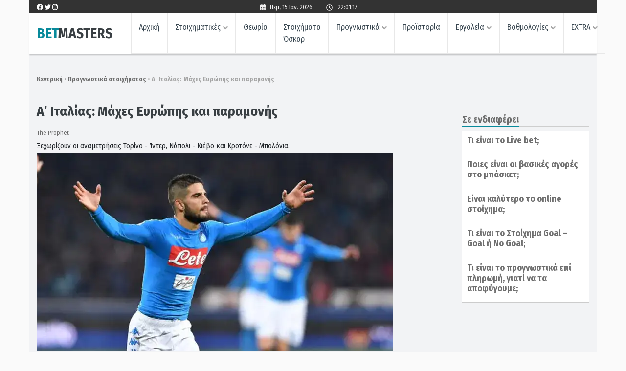

--- FILE ---
content_type: text/html; charset=UTF-8
request_url: https://betmasters.gr/prognostika-stoiximatos/43144-a-italias-maxes-eyropis-kai-paramonis
body_size: 41096
content:
<!doctype html>
<html lang="el">
<head>
	<meta charset="UTF-8">
	<meta name="viewport" content="width=device-width, initial-scale=1, minimum-scale=1">
	<link rel="profile" href="https://gmpg.org/xfn/11">

	<meta name='robots' content='index, follow, max-image-preview:large, max-snippet:-1, max-video-preview:-1' />

	<!-- This site is optimized with the Yoast SEO Premium plugin v26.6 (Yoast SEO v26.7) - https://yoast.com/wordpress/plugins/seo/ -->
	<title>Α&#039; Ιταλίας: Mάχες Ευρώπης και παραμονής | Προγνωστικά στοιχήματος</title>
	<meta name="description" content="Mε έξι αναμετρήσεις συνεχίζεται σήμερα η 31η αγωνιστική της Serie A στην Ιταλία. Πολύ ενδιαφέρον ματς γίνεται νωρίς στο Τορίνο, όπου η ομώνυ" />
	<link rel="canonical" href="https://betmasters.gr/prognostika-stoiximatos/43144-a-italias-maxes-eyropis-kai-paramonis" />
	<meta property="og:locale" content="el_GR" />
	<meta property="og:type" content="article" />
	<meta property="og:title" content="Α&#039; Ιταλίας: Mάχες Ευρώπης και παραμονής" />
	<meta property="og:description" content="Mε έξι αναμετρήσεις συνεχίζεται σήμερα η 31η αγωνιστική της Serie A στην Ιταλία. Πολύ ενδιαφέρον ματς γίνεται νωρίς στο Τορίνο, όπου η ομώνυ" />
	<meta property="og:url" content="https://betmasters.gr/prognostika-stoiximatos/43144-a-italias-maxes-eyropis-kai-paramonis" />
	<meta property="og:site_name" content="BETMASTERS" />
	<meta property="article:publisher" content="https://www.facebook.com/betmasterss/" />
	<meta property="article:published_time" content="2018-04-08T05:15:00+00:00" />
	<meta property="og:image" content="https://betmasters.gr/wp-content/uploads/2020/10/napoli-2.jpg" />
	<meta property="og:image:width" content="728" />
	<meta property="og:image:height" content="405" />
	<meta property="og:image:type" content="image/jpeg" />
	<meta name="author" content="The Prophet" />
	<meta name="twitter:card" content="summary_large_image" />
	<meta name="twitter:creator" content="@betmasters" />
	<meta name="twitter:site" content="@betmasters" />
	<meta name="twitter:label1" content="Συντάχθηκε από" />
	<meta name="twitter:data1" content="The Prophet" />
	<script type="application/ld+json" class="yoast-schema-graph">{"@context":"https://schema.org","@graph":[{"@type":"Article","@id":"https://betmasters.gr/prognostika-stoiximatos/43144-a-italias-maxes-eyropis-kai-paramonis#article","isPartOf":{"@id":"https://betmasters.gr/prognostika-stoiximatos/43144-a-italias-maxes-eyropis-kai-paramonis"},"author":{"name":"The Prophet","@id":"https://betmasters.gr/#/schema/person/50777958704600413603eb032640acbe"},"headline":"Α&#8217; Ιταλίας: Mάχες Ευρώπης και παραμονής","datePublished":"2018-04-08T05:15:00+00:00","mainEntityOfPage":{"@id":"https://betmasters.gr/prognostika-stoiximatos/43144-a-italias-maxes-eyropis-kai-paramonis"},"wordCount":33,"publisher":{"@id":"https://betmasters.gr/#organization"},"image":{"@id":"https://betmasters.gr/prognostika-stoiximatos/43144-a-italias-maxes-eyropis-kai-paramonis#primaryimage"},"thumbnailUrl":"https://betmasters.gr/wp-content/uploads/2020/10/napoli-2.jpg","articleSection":["Προγνωστικά στοιχήματος"],"inLanguage":"el"},{"@type":"WebPage","@id":"https://betmasters.gr/prognostika-stoiximatos/43144-a-italias-maxes-eyropis-kai-paramonis","url":"https://betmasters.gr/prognostika-stoiximatos/43144-a-italias-maxes-eyropis-kai-paramonis","name":"Α' Ιταλίας: Mάχες Ευρώπης και παραμονής | Προγνωστικά στοιχήματος","isPartOf":{"@id":"https://betmasters.gr/#website"},"primaryImageOfPage":{"@id":"https://betmasters.gr/prognostika-stoiximatos/43144-a-italias-maxes-eyropis-kai-paramonis#primaryimage"},"image":{"@id":"https://betmasters.gr/prognostika-stoiximatos/43144-a-italias-maxes-eyropis-kai-paramonis#primaryimage"},"thumbnailUrl":"https://betmasters.gr/wp-content/uploads/2020/10/napoli-2.jpg","datePublished":"2018-04-08T05:15:00+00:00","description":"Mε έξι αναμετρήσεις συνεχίζεται σήμερα η 31η αγωνιστική της Serie A στην Ιταλία. Πολύ ενδιαφέρον ματς γίνεται νωρίς στο Τορίνο, όπου η ομώνυ","breadcrumb":{"@id":"https://betmasters.gr/prognostika-stoiximatos/43144-a-italias-maxes-eyropis-kai-paramonis#breadcrumb"},"inLanguage":"el","potentialAction":[{"@type":"ReadAction","target":["https://betmasters.gr/prognostika-stoiximatos/43144-a-italias-maxes-eyropis-kai-paramonis"]}]},{"@type":"ImageObject","inLanguage":"el","@id":"https://betmasters.gr/prognostika-stoiximatos/43144-a-italias-maxes-eyropis-kai-paramonis#primaryimage","url":"https://betmasters.gr/wp-content/uploads/2020/10/napoli-2.jpg","contentUrl":"https://betmasters.gr/wp-content/uploads/2020/10/napoli-2.jpg","width":728,"height":405,"caption":"napoli"},{"@type":"BreadcrumbList","@id":"https://betmasters.gr/prognostika-stoiximatos/43144-a-italias-maxes-eyropis-kai-paramonis#breadcrumb","itemListElement":[{"@type":"ListItem","position":1,"name":"Κεντρική","item":"https://betmasters.gr/"},{"@type":"ListItem","position":2,"name":"Προγνωστικά στοιχήματος","item":"https://betmasters.gr/prognostika-stoiximatos"},{"@type":"ListItem","position":3,"name":"Α&#8217; Ιταλίας: Mάχες Ευρώπης και παραμονής"}]},{"@type":"WebSite","@id":"https://betmasters.gr/#website","url":"https://betmasters.gr/","name":"BETMASTERS","description":"Προγνωστικά στοιχήματος - Προβλέψεις αγώνων","publisher":{"@id":"https://betmasters.gr/#organization"},"potentialAction":[{"@type":"SearchAction","target":{"@type":"EntryPoint","urlTemplate":"https://betmasters.gr/?s={search_term_string}"},"query-input":{"@type":"PropertyValueSpecification","valueRequired":true,"valueName":"search_term_string"}}],"inLanguage":"el"},{"@type":"Organization","@id":"https://betmasters.gr/#organization","name":"Betmasters","url":"https://betmasters.gr/","logo":{"@type":"ImageObject","inLanguage":"el","@id":"https://betmasters.gr/#/schema/logo/image/","url":"","contentUrl":"","caption":"Betmasters"},"image":{"@id":"https://betmasters.gr/#/schema/logo/image/"},"sameAs":["https://www.facebook.com/betmasterss/","https://x.com/betmasters"]},{"@type":"Person","@id":"https://betmasters.gr/#/schema/person/50777958704600413603eb032640acbe","name":"The Prophet","image":{"@type":"ImageObject","inLanguage":"el","@id":"https://betmasters.gr/#/schema/person/image/","url":"https://secure.gravatar.com/avatar/fabce8e1027d3bbbfbda165992dfc2dba8b9eff19c71d2745dac86700f235b29?s=96&d=mm&r=g","contentUrl":"https://secure.gravatar.com/avatar/fabce8e1027d3bbbfbda165992dfc2dba8b9eff19c71d2745dac86700f235b29?s=96&d=mm&r=g","caption":"The Prophet"},"description":"Από τότε που θυμάμαι τον εαυτό μου μπορώ να πω είναι με ένα κουπόνι στο χέρι. Είτε αυτό ήταν ΠΡΟΠΟ, είτε στη συνέχεια ΠΑΜΕ ΣΤΟΙΧΗΜΑ, το θέμα είναι πως \"ότι κινείτο... εκτελείτο\"! Ώρες ατελείωτες στο καθαριστήριο της γιαγιάς μου στην Ανάκασα, με την ίδια να προσπαθεί να διαβάσει σωστά την Αβελίνο, την Πιασέντζα και την Κρεμονέζε και μετά σε κάποιο κοντινό πρακτορείο. Γέννημα θρέμμα Δυτικής Αττικής πέρασα όλα τα παιδικά μου χρόνια σε μια συνοικία της Πετρούπολης. Αν και το όνειρό μου ήταν με μια μπάλα ποδοσφαίρου να μεγαλουργήσω, τελικά με κέρδισε το τένις και τα γήπεδα ακριβώς πάνω από το σπίτι μου εκεί στο Πανόραμα. Το \"μικρόβιο\" κράτησε για περίπου δέκα χρόνια, στη συνέχεια πήγα σε μια τοπική ομάδα ποδοσφαίρου για να μου φύγει ο... καημός, όμως τελικά αποφάσισα να βλέπω τον αθλητισμό από τη σκοπιά της δημοσιογραφίας. Παράλληλα, σπούδασα Γεωλογία στο Πανεπιστήμιο Αθηνών, αλλά πάντα στο μυαλό μου είχα την αρθρογραφία και το online στοίχημα. Απόφοιτος του Κέντρου Αθλητικού Ρεπορτάζ, εργάστηκα σε αρκετά αθλητικά και μη σάιτς μέχρι να καταλήξω στο betmasters, όπου βρήκα πραγματικά το βήμα που ήθελα, όσον αφορά το αγαπημένο μου στοίχημα. \"O πίνων μεθά και ο παίζων χάνει\" και επειδή σε κανέναν δεν αρέσει το δεύτερο, εδώ είμαστε για να το αποφύγουμε. Δεν υπόσχομαι ότι θα συμβαίνει πάντα το αντίθετο, γιατί πατώ στη γη. Όμως το σίγουρο είναι ότι θα μεθύσουμε με τις νίκες μας (μεγάλες και μικρές όλες καλές) πολλές φορές, εδώ, στο Betmasters. Προειδοποίηση: Όποιος επιδιώκει το γρήγορο κέρδος, ας αλλάξει \"σπορ\" καλύτερα...","url":"https://betmasters.gr/tipsters/prophet"}]}</script>
	<!-- / Yoast SEO Premium plugin. -->


<link rel='dns-prefetch' href='//www.googletagmanager.com' />
<link rel='dns-prefetch' href='//use.fontawesome.com' />
<link rel='dns-prefetch' href='//fonts.googleapis.com' />
<link rel="alternate" type="application/rss+xml" title="Ροή RSS &raquo; BETMASTERS" href="https://betmasters.gr/feed" />
<link rel="alternate" title="oEmbed (JSON)" type="application/json+oembed" href="https://betmasters.gr/wp-json/oembed/1.0/embed?url=https%3A%2F%2Fbetmasters.gr%2Fprognostika-stoiximatos%2F43144-a-italias-maxes-eyropis-kai-paramonis" />
<link rel="alternate" title="oEmbed (XML)" type="text/xml+oembed" href="https://betmasters.gr/wp-json/oembed/1.0/embed?url=https%3A%2F%2Fbetmasters.gr%2Fprognostika-stoiximatos%2F43144-a-italias-maxes-eyropis-kai-paramonis&#038;format=xml" />
<!-- betmasters.gr is managing ads with Advanced Ads 2.0.16 – https://wpadvancedads.com/ --><script id="betma-ready">
			window.advanced_ads_ready=function(e,a){a=a||"complete";var d=function(e){return"interactive"===a?"loading"!==e:"complete"===e};d(document.readyState)?e():document.addEventListener("readystatechange",(function(a){d(a.target.readyState)&&e()}),{once:"interactive"===a})},window.advanced_ads_ready_queue=window.advanced_ads_ready_queue||[];		</script>
		<style id='wp-img-auto-sizes-contain-inline-css' type='text/css'>
img:is([sizes=auto i],[sizes^="auto," i]){contain-intrinsic-size:3000px 1500px}
/*# sourceURL=wp-img-auto-sizes-contain-inline-css */
</style>
<link rel='stylesheet' id='ajax-auth-style-css' href='https://betmasters.gr/wp-content/themes/betmasters/inc/ajax-auth-style.min.css?ver=6.9' type='text/css' media='all' />
<style id='wp-emoji-styles-inline-css' type='text/css'>

	img.wp-smiley, img.emoji {
		display: inline !important;
		border: none !important;
		box-shadow: none !important;
		height: 1em !important;
		width: 1em !important;
		margin: 0 0.07em !important;
		vertical-align: -0.1em !important;
		background: none !important;
		padding: 0 !important;
	}
/*# sourceURL=wp-emoji-styles-inline-css */
</style>
<link rel='stylesheet' id='ub-extension-style-css-css' href='https://betmasters.gr/wp-content/plugins/ultimate-blocks/src/extensions/style.css?ver=6.9' type='text/css' media='all' />
<link rel='stylesheet' id='bm-chat-css' href='https://betmasters.gr/wp-content/plugins/bm-chat-widget/css/chat.css?ver=6.9' type='text/css' media='all' />
<link rel='stylesheet' id='bm-eidikastoiximata-css' href='https://betmasters.gr/wp-content/plugins/bm-eidikastoiximata-widget/css/eidikastoiximata.css?ver=6.9' type='text/css' media='all' />
<link rel='stylesheet' id='bm-faqs-css' href='https://betmasters.gr/wp-content/plugins/bm-faqs/css/bm-faqs.css?ver=6.9' type='text/css' media='all' />
<link rel='stylesheet' id='bm-prosfora-css' href='https://betmasters.gr/wp-content/plugins/bm-prosfora-widget/css/prosfora.css?ver=6.9' type='text/css' media='all' />
<link rel='stylesheet' id='bm-sxetika-arthra-css' href='https://betmasters.gr/wp-content/plugins/bm-sxetika-arthra-widget/css/sxetika-arthra.css?ver=6.9' type='text/css' media='all' />
<link rel='stylesheet' id='buttons-css' href='https://betmasters.gr/wp-includes/css/buttons.min.css?ver=6.9' type='text/css' media='all' />
<link rel='stylesheet' id='dashicons-css' href='https://betmasters.gr/wp-includes/css/dashicons.min.css?ver=6.9' type='text/css' media='all' />
<link rel='stylesheet' id='mediaelement-css' href='https://betmasters.gr/wp-includes/js/mediaelement/mediaelementplayer-legacy.min.css?ver=4.2.17' type='text/css' media='all' />
<link rel='stylesheet' id='wp-mediaelement-css' href='https://betmasters.gr/wp-includes/js/mediaelement/wp-mediaelement.min.css?ver=6.9' type='text/css' media='all' />
<link rel='stylesheet' id='media-views-css' href='https://betmasters.gr/wp-includes/css/media-views.min.css?ver=6.9' type='text/css' media='all' />
<link rel='stylesheet' id='imgareaselect-css' href='https://betmasters.gr/wp-includes/js/imgareaselect/imgareaselect.css?ver=0.9.8' type='text/css' media='all' />
<link rel='stylesheet' id='bookmakers-css-css' href='https://betmasters.gr/wp-content/plugins/bookmakers/assets/css/style.css?ver=6.9' type='text/css' media='all' />
<link rel='stylesheet' id='casinos-css-css' href='https://betmasters.gr/wp-content/plugins/casino/assets/css/style.css?ver=6.9' type='text/css' media='all' />
<link rel='stylesheet' id='contact-form-7-css' href='https://betmasters.gr/wp-content/plugins/contact-form-7/includes/css/styles.css?ver=6.1.4' type='text/css' media='all' />
<link rel='stylesheet' id='pamestoixima-css-css' href='https://betmasters.gr/wp-content/plugins/pamestoixima/assets/css/style.css?ver=6.9' type='text/css' media='all' />
<link rel='stylesheet' id='prognostika-css-css' href='https://betmasters.gr/wp-content/plugins/prognostika/assets/css/style.css?ver=6.9' type='text/css' media='all' />
<link rel='stylesheet' id='skin_rotator-css' href='https://betmasters.gr/wp-content/plugins/skin_rotator/public/css/skin_rotator-public.css?ver=1.0.0' type='text/css' media='all' />
<link rel='stylesheet' id='vathmologies-css-css' href='https://betmasters.gr/wp-content/plugins/vathmologies/assets/css/style.css?ver=6.9' type='text/css' media='all' />
<link rel='stylesheet' id='wpsr_main_css-css' href='https://betmasters.gr/wp-content/plugins/wp-socializer/public/css/wpsr.min.css?ver=7.9' type='text/css' media='all' />
<link rel='stylesheet' id='wpsr_fa_icons-css' href='https://use.fontawesome.com/releases/v6.7.2/css/all.css?ver=7.9' type='text/css' media='all' />
<link rel='stylesheet' id='betmasters-style-css' href='https://betmasters.gr/wp-content/themes/betmasters/style.css?ver=6.9' type='text/css' media='all' />
<link rel='stylesheet' id='bootstrap-style-css' href='https://betmasters.gr/wp-content/themes/betmasters/bootstrap/css/bootstrap.min.css?ver=6.9' type='text/css' media='all' />
<link rel='stylesheet' id='font-awesome-css' href='https://betmasters.gr/wp-content/themes/betmasters/fontawesome/css/all.min.css?ver=6.9' type='text/css' media='all' />
<link rel='stylesheet' id='betmasters-google-fonts-css' href='https://fonts.googleapis.com/css?family=Fira+Sans+Condensed%3A300%2C400%2C500%2C700&#038;display=swap&#038;subset=greek&#038;ver=6.9' type='text/css' media='all' />
<link rel='stylesheet' id='betmasters-main-style-css' href='https://betmasters.gr/wp-content/themes/betmasters/inc/betmasters.css?ver=6.9' type='text/css' media='all' />
<link rel='stylesheet' id='pamestoixima-main-style-css' href='https://betmasters.gr/wp-content/themes/betmasters/inc/pamestoixima.min.css?ver=6.9' type='text/css' media='all' />
<script type="text/javascript" defer src="https://betmasters.gr/wp-includes/js/jquery/jquery.min.js?ver=3.7.1" id="jquery-core-js"></script>
<script type="text/javascript" defer src="https://betmasters.gr/wp-includes/js/jquery/jquery-migrate.min.js?ver=3.4.1" id="jquery-migrate-js"></script>
<script type="text/javascript" id="ajax-chat-script-js-extra">
/* <![CDATA[ */
var ajax_chat_object = {"ajaxurl":"https://betmasters.gr/wp-admin/admin-ajax.php","redirecturl":"https://betmasters.gr","loadingmessage":"Sending user info, please wait..."};
//# sourceURL=ajax-chat-script-js-extra
/* ]]> */
</script>
<script type="text/javascript" defer src="https://betmasters.gr/wp-content/plugins/bm-chat-widget/js/ajax-chat-script.js?ver=6.9" id="ajax-chat-script-js"></script>
<script type="text/javascript" defer src="https://betmasters.gr/wp-content/themes/betmasters/js/jquery.validate.min.js?ver=6.9" id="validate-script-js"></script>
<script type="text/javascript" id="ajax-auth-script-js-extra">
/* <![CDATA[ */
var ajax_auth_object = {"ajaxurl":"https://betmasters.gr/wp-admin/admin-ajax.php","redirecturl":"https://betmasters.gr","loadingmessage":"\u0391\u03c0\u03bf\u03c3\u03c4\u03bf\u03bb\u03ae \u03c3\u03c4\u03bf\u03b9\u03c7\u03b5\u03af\u03c9\u03bd, \u03c0\u03b1\u03c1\u03b1\u03ba\u03b1\u03bb\u03ce \u03c0\u03b5\u03c1\u03b9\u03bc\u03ad\u03bd\u03b5\u03c4\u03b5..."};
//# sourceURL=ajax-auth-script-js-extra
/* ]]> */
</script>
<script type="text/javascript" defer src="https://betmasters.gr/wp-content/themes/betmasters/js/ajax-auth-script.min.js?ver=6.9" id="ajax-auth-script-js"></script>
<script type="text/javascript" defer src="https://betmasters.gr/wp-content/plugins/bm-faqs/js/bm-faqs.js?ver=6.9" id="bm-faqs-js"></script>
<script type="text/javascript" defer src="https://betmasters.gr/wp-content/plugins/bm-prosfora-widget/js/prosfora.js?ver=6.9" id="bm-prosfora-js"></script>
<script type="text/javascript" defer src="https://betmasters.gr/wp-content/plugins/bm-sxetika-arthra-widget/js/sxetika-arthra.js?ver=6.9" id="bm-sxetika-arthra-js"></script>
<script type="text/javascript" id="utils-js-extra">
/* <![CDATA[ */
var userSettings = {"url":"/","uid":"0","time":"1768514472","secure":"1"};
//# sourceURL=utils-js-extra
/* ]]> */
</script>
<script type="text/javascript" defer src="https://betmasters.gr/wp-includes/js/utils.min.js?ver=6.9" id="utils-js"></script>
<script type="text/javascript" defer src="https://betmasters.gr/wp-includes/js/plupload/moxie.min.js?ver=1.3.5.1" id="moxiejs-js"></script>
<script type="text/javascript" defer src="https://betmasters.gr/wp-includes/js/plupload/plupload.min.js?ver=2.1.9" id="plupload-js"></script>
<script type="text/javascript" defer src="https://betmasters.gr/wp-content/plugins/bookmakers/assets/js/scripts.js?ver=6.9" id="bookmakers-js-js"></script>
<script type="text/javascript" defer src="https://betmasters.gr/wp-content/plugins/casino/assets/js/scripts.js?ver=6.9" id="casinos-js-js"></script>
<script type="text/javascript" defer src="https://betmasters.gr/wp-content/plugins/pamestoixima/assets/js/scripts.js?ver=6.9" id="pamestoixima-js-js"></script>
<script type="text/javascript" defer src="https://betmasters.gr/wp-content/plugins/prognostika/assets/js/scripts.js?ver=6.9" id="prognostika-js-js"></script>
<script type="text/javascript" defer src="https://betmasters.gr/wp-content/plugins/skin_rotator/public/js/skin_rotator-public.js?ver=1.0.0" id="skin_rotator-js"></script>
<script type="text/javascript" defer src="https://betmasters.gr/wp-content/plugins/vathmologies/assets/js/scripts.js?ver=6.9" id="vathmologies-js-js"></script>
<script type="text/javascript" id="advanced-ads-advanced-js-js-extra">
/* <![CDATA[ */
var advads_options = {"blog_id":"1","privacy":{"enabled":false,"state":"not_needed"}};
//# sourceURL=advanced-ads-advanced-js-js-extra
/* ]]> */
</script>
<script type="text/javascript" defer src="https://betmasters.gr/wp-content/plugins/advanced-ads/public/assets/js/advanced.min.js?ver=2.0.16" id="advanced-ads-advanced-js-js"></script>
<script type="text/javascript" defer src="https://betmasters.gr/wp-content/themes/betmasters/bootstrap/js/bootstrap.bundle.min.js?ver=6.9" id="bootstrap-js-js"></script>
<script type="text/javascript" defer src="https://betmasters.gr/wp-content/themes/betmasters/fontawesome/js/all.min.js" id="font-awesome-js"></script>
<script type="text/javascript" defer src="https://betmasters.gr/wp-content/themes/betmasters/js/jquery.sticky-kit.min.js?ver=6.9" id="sticky-kit-js"></script>
<script type="text/javascript" defer src="https://betmasters.gr/wp-content/themes/betmasters/js/betmasters.min.js?ver=6.9" id="betmasters-js-js"></script>

<!-- Google tag (gtag.js) snippet added by Site Kit -->
<!-- Google Analytics snippet added by Site Kit -->
<script type="text/javascript" src="https://www.googletagmanager.com/gtag/js?id=GT-P356LQT" id="google_gtagjs-js" async></script>
<script type="text/javascript" id="google_gtagjs-js-after">
/* <![CDATA[ */
window.dataLayer = window.dataLayer || [];function gtag(){dataLayer.push(arguments);}
gtag("set","linker",{"domains":["betmasters.gr"]});
gtag("js", new Date());
gtag("set", "developer_id.dZTNiMT", true);
gtag("config", "GT-P356LQT");
//# sourceURL=google_gtagjs-js-after
/* ]]> */
</script>
<link rel="https://api.w.org/" href="https://betmasters.gr/wp-json/" /><link rel="alternate" title="JSON" type="application/json" href="https://betmasters.gr/wp-json/wp/v2/posts/121952" /><link rel="EditURI" type="application/rsd+xml" title="RSD" href="https://betmasters.gr/xmlrpc.php?rsd" />
<meta name="generator" content="WordPress 6.9" />
<link rel='shortlink' href='https://betmasters.gr/?p=121952' />
<meta name="generator" content="Site Kit by Google 1.170.0" /><script>document.createElement( "picture" );if(!window.HTMLPictureElement && document.addEventListener) {window.addEventListener("DOMContentLoaded", function() {var s = document.createElement("script");s.src = "https://betmasters.gr/wp-content/plugins/webp-express/js/picturefill.min.js";document.body.appendChild(s);});}</script><script type="text/javascript">
		var advadsCfpQueue = [];
		var advadsCfpAd = function( adID ){
			if ( 'undefined' == typeof advadsProCfp ) { advadsCfpQueue.push( adID ) } else { advadsProCfp.addElement( adID ) }
		};
		</script>
		<meta name="google-site-verification" content="DLs4-3ZE4rtqRFKEs0dJ4C8wtynmkH4JISAAmXiSi-k">		<style type="text/css">
					.site-title a,
			.site-description {
				color: #fafafa;
			}
				</style>
		<style type="text/css" id="custom-background-css">
body.custom-background { background-color: #fafafa; }
</style>
	
<!-- Google Tag Manager snippet added by Site Kit -->
<script type="text/javascript">
/* <![CDATA[ */

			( function( w, d, s, l, i ) {
				w[l] = w[l] || [];
				w[l].push( {'gtm.start': new Date().getTime(), event: 'gtm.js'} );
				var f = d.getElementsByTagName( s )[0],
					j = d.createElement( s ), dl = l != 'dataLayer' ? '&l=' + l : '';
				j.async = true;
				j.src = 'https://www.googletagmanager.com/gtm.js?id=' + i + dl;
				f.parentNode.insertBefore( j, f );
			} )( window, document, 'script', 'dataLayer', 'GTM-54GDH6D' );
			
/* ]]> */
</script>

<!-- End Google Tag Manager snippet added by Site Kit -->
<link rel="icon" href="https://betmasters.gr/wp-content/uploads/2019/12/favicon.png" sizes="32x32" />
<link rel="icon" href="https://betmasters.gr/wp-content/uploads/2019/12/favicon.png" sizes="192x192" />
<link rel="apple-touch-icon" href="https://betmasters.gr/wp-content/uploads/2019/12/favicon.png" />
<meta name="msapplication-TileImage" content="https://betmasters.gr/wp-content/uploads/2019/12/favicon.png" />
		<style type="text/css" id="wp-custom-css">
			.postid-330 .instructions, .postid-292 .instructions {
	display: none;
}
.postid-261 .togo,
.postid-280 .togo,
.postid-331 .togo,
.postid-291 .togo,
.postid-90733 .togo,
.postid-336 .togo{
	display:none;
}		</style>
		</head>

<body class="wp-singular post-template-default single single-post postid-121952 single-format-standard custom-background wp-theme-betmasters no-sidebar aa-prefix-betma-">
<div class="skin-left">
    <a class="skin-rotator-l" href="https://betmasters.gr/go/" target="_blank" rel="nofollow sponsored" onclick="javascript:window.open('https://rt.novibet.partners/o/w6mGcj?site_id=2688');return false;">
    <img src="https://betmasters.gr/wp-content/uploads/2026/01/400x1000_L.webp" title="" alt="" class="Array" />    </a>
</div>
<div class="skin-right">
    <a class="skin-rotator-l" href="https://betmasters.gr/go/" target="_blank" rel="nofollow sponsored" onclick="javascript:window.open('https://rt.novibet.partners/o/w6mGcj?site_id=2688');return false;">
    <img src="https://betmasters.gr/wp-content/uploads/2026/01/400x1000_R.webp" title="" alt="" class="Array" />    </a>
</div>
<div id="page" class="site">

	<a class="skip-link screen-reader-text" href="#content">Skip to content</a>

	<header id="masthead" class="site-header container">

        <div class="row top-header d-sm-flex">
	        	        <div class="col-sm-4">
	            <section id="custom_html-5" class="widget_text widget widget_custom_html"><div class="textwidget custom-html-widget"><span class="social">
	
	<a class="fb" href="https://www.facebook.com/betmasterss/" target="_blank"><i class="fab fa-facebook"></i></a>
	
<a class="tw" href="https://twitter.com/betmasters" target="_blank">
<i class="fab fa-twitter"></i></a>
	
	<a class="fb" href="#" target="_blank"><i class="fab fa-instagram"></i></a></span></div></section>	        </div>
	        	        <div class="col-sm-4">
				<div class="text-center">
					<span class="date-icon fas fa-calendar-alt"></span>
					<span id="date"></span>
                    <span class="far fa-clock"></span>
			        <span id="time"></span>
				</div>
	        </div>
	        <div class="col-sm-4">
	        </div>
        </div>
		<div class="row site-branding">
			<div class="col-6 col-sm-2 order-sm-1 order-2">
								<a class="site-logo" href="https://betmasters.gr">
					<span class="oranged">BET</span><span class="blackish">MASTERS</span>
					</a>
								</div>
			<div class="col-2 order-1 order-sm-2 col-sm-10">
				<nav class="navbar navbar-expand-lg navbar-light bg-light">
					<button class="navbar-toggler" type="button" data-toggle="collapse" data-target="#navbar-content" aria-controls="navbar-content" aria-expanded="false" aria-label="">
						<span class="navbar-toggler-icon"></span>
                        <!--<button class="navbar-toggler" type="button">
						<span class="navbar-toggler-icon"></span>-->
					</button>
					<div class="collapse navbar-collapse menuContent" id="navbar-content">
					<ul id="primary-menu" class="navbar-nav ml-auto"><li id="menu-item-8" class="menu-item menu-item-type-post_type menu-item-object-page menu-item-home menu-item-8 nav-item"><a href="https://betmasters.gr/" class="nav-link">Αρχική</a></li>
<li id="menu-item-35" class="menu-item menu-item-type-custom menu-item-object-custom menu-item-has-children has-children menu-item-35 nav-item dropdown"><a href="#" class="nav-link dropdown-toggle" data-toggle="dropdown" id="navbar-dropdown-menu-link-35" aria-haspopup="true" aria-expanded="false">Στοιχηματικές</a>
<div  class="sub-menu dropdown-menu" aria-labelledby="navbar-dropdown-menu-link-35">
<a title="Πληροφορίες για τους νόμιμους bookmakers" href="https://betmasters.gr/bookmakers" class="dropdown-item" id="menu-item-115">Όλες οι νόμιμες</a><a href="https://betmasters.gr/bookmakers/bwin" class="dropdown-item" id="menu-item-388">Bwin</a><a href="https://betmasters.gr/bookmakers/bet365" class="dropdown-item" id="menu-item-276">Bet365</a><a href="https://betmasters.gr/bookmakers/novibet" class="dropdown-item" id="menu-item-275">Novibet</a><a href="https://betmasters.gr/bookmakers/sportingbet" class="dropdown-item" id="menu-item-384">Sportingbet</a><a href="https://betmasters.gr/bookmakers/vistabet" class="dropdown-item" id="menu-item-386">Vistabet</a><a href="https://betmasters.gr/bookmakers/interwetten" class="dropdown-item" id="menu-item-150567">Interwetten</a><a href="https://betmasters.gr/bookmakers/winmasters" class="dropdown-item" id="menu-item-18921">Winmasters</a></div>
</li>
<li id="menu-item-19017" class="menu-item menu-item-type-taxonomy menu-item-object-category menu-item-19017 nav-item"><a href="https://betmasters.gr/stoixima-theoria" class="nav-link">Θεωρία</a></li>
<li id="menu-item-142529" class="menu-item menu-item-type-taxonomy menu-item-object-category menu-item-142529 nav-item"><a href="https://betmasters.gr/stoiximata-oscar" class="nav-link">Στοιχήματα Όσκαρ</a></li>
<li id="menu-item-19018" class="menu-item menu-item-type-custom menu-item-object-custom menu-item-has-children has-children menu-item-19018 nav-item dropdown"><a href="#" class="nav-link dropdown-toggle" data-toggle="dropdown" id="navbar-dropdown-menu-link-19018" aria-haspopup="true" aria-expanded="false">Προγνωστικά</a>
<div  class="sub-menu dropdown-menu" aria-labelledby="navbar-dropdown-menu-link-19018">
<a href="https://betmasters.gr/prognostika" class="dropdown-item" id="menu-item-398">Προγνωστικά ημέρας</a><a href="https://betmasters.gr/eidika-stoiximata" class="dropdown-item" id="menu-item-19019">Ειδικά στοιχήματα</a></div>
</li>
<li id="menu-item-148930" class="menu-item menu-item-type-taxonomy menu-item-object-category menu-item-148930 nav-item"><a href="https://betmasters.gr/proistoria" class="nav-link">Προϊστορία</a></li>
<li id="menu-item-721" class="menu-item menu-item-type-post_type menu-item-object-page menu-item-has-children has-children menu-item-721 nav-item dropdown"><a href="#" class="nav-link dropdown-toggle" data-toggle="dropdown" id="navbar-dropdown-menu-link-721" aria-haspopup="true" aria-expanded="false">Εργαλεία</a>
<div  class="sub-menu dropdown-menu" aria-labelledby="navbar-dropdown-menu-link-721">
<a href="https://betmasters.gr/tools/rake" class="dropdown-item" id="menu-item-738">Εργαλείο γκανιότας</a><a href="https://betmasters.gr/tools/dc" class="dropdown-item" id="menu-item-737">Διπλή ευκαιρία</a><a href="https://betmasters.gr/tools/surebet" class="dropdown-item" id="menu-item-736">Sure Bet</a><a href="https://betmasters.gr/tools/trixie_3_2" class="dropdown-item" id="menu-item-780">Trixie 3-2</a></div>
</li>
<li id="menu-item-187" class="menu-item menu-item-type-custom menu-item-object-custom menu-item-has-children has-children menu-item-187 nav-item dropdown"><a href="#" class="nav-link dropdown-toggle" data-toggle="dropdown" id="navbar-dropdown-menu-link-187" aria-haspopup="true" aria-expanded="false">Βαθμολογίες</a>
<div  class="sub-menu dropdown-menu" aria-labelledby="navbar-dropdown-menu-link-187">
<a href="/protathlimata-podosfairo" class="dropdown-item" id="menu-item-80435">Ποδόσφαιρο</a><a href="/protathlimata-basket" class="dropdown-item" id="menu-item-80436">Μπάσκετ</a></div>
</li>
<li id="menu-item-877" class="menu-item menu-item-type-custom menu-item-object-custom menu-item-has-children has-children menu-item-877 nav-item dropdown"><a href="#" class="nav-link dropdown-toggle" data-toggle="dropdown" id="navbar-dropdown-menu-link-877" aria-haspopup="true" aria-expanded="false">EXTRA</a>
<div  class="sub-menu dropdown-menu" aria-labelledby="navbar-dropdown-menu-link-877">
<a href="https://betmasters.gr/casino" class="dropdown-item" id="menu-item-19014">Καζίνο</a><a href="https://betmasters.gr/nomimo-stoixima" class="dropdown-item" id="menu-item-19016">Νόμιμο στοίχημα</a><a href="https://betmasters.gr/sport-news" class="dropdown-item" id="menu-item-19015">Ειδήσεις</a><a href="https://betmasters.gr/analyseis" class="dropdown-item" id="menu-item-19020">Αναλύσεις</a><a href="https://betmasters.gr/euro" class="dropdown-item" id="menu-item-136821">Euro</a><a href="https://betmasters.gr/stoiximata-eurovision" class="dropdown-item" id="menu-item-136822">Στοιχήματα Eurovision</a><a href="https://betmasters.gr/tipsters" class="dropdown-item" id="menu-item-19049">Γνωρίστε τους Betmasters</a><a href="https://betmasters.gr/apotelesmata-opap/%cf%84%ce%b6%cf%8c%ce%ba%ce%b5%cf%81" class="dropdown-item" id="menu-item-887">Αποτελέσματα Τζόκερ</a><a href="https://betmasters.gr/apotelesmata-opap/%ce%b1%cf%80%ce%bf%cf%84%ce%b5%ce%bb%ce%ad%cf%83%ce%bc%ce%b1%cf%84%ce%b1-%ce%bb%ce%bf%cf%84%cf%84%ce%bf" class="dropdown-item" id="menu-item-886">Αποτελέσματα ΛΟΤΤΟ</a><a href="https://betmasters.gr/apotelesmata-opap/kino" class="dropdown-item" id="menu-item-910">Αποτελέσματα KINO</a><a href="https://betmasters.gr/afieromata" class="dropdown-item" id="menu-item-19022">Αφιερώματα</a><a href="https://betmasters.gr/poker" class="dropdown-item" id="menu-item-19024">Πόκερ</a><a href="https://betmasters.gr/blog" class="dropdown-item" id="menu-item-136819">Blog</a><a href="https://betmasters.gr/deltia-typu" class="dropdown-item" id="menu-item-136823">Δελτία Τύπου</a><a href="https://betmasters.gr/diagonismoi-prognostikon" class="dropdown-item" id="menu-item-136824">Διαγωνισμοί προγνωστικών</a><a href="https://betmasters.gr/ekloges" class="dropdown-item" id="menu-item-136825">Εκλογές</a><a href="https://betmasters.gr/mundial" class="dropdown-item" id="menu-item-136826">Μουντιάλ</a><a href="https://betmasters.gr/mundobasket" class="dropdown-item" id="menu-item-136827">Μουντομπάσκετ</a><a href="https://betmasters.gr/proepiskopisi-imeras" class="dropdown-item" id="menu-item-136828">Προεπισκόπηση ημέρας</a><a href="https://betmasters.gr/prosfores" class="dropdown-item" id="menu-item-136829">Προσφορές</a><a href="https://betmasters.gr/tameia" class="dropdown-item" id="menu-item-136830">Ταμεία</a><a href="https://betmasters.gr/koronoios" class="dropdown-item" id="menu-item-135982">Κορονοϊός</a><a href="https://betmasters.gr/sitemap" class="dropdown-item" id="menu-item-19021">Site Μap</a></div>
</li>
</ul>					</div>
				</nav><!-- #site-navigation -->
			</div>
		</div>
	</header><!-- #masthead -->
	<div id="content" class="site-content row">
	<div id="primary" class="content-area col-sm-12">
		<main id="main" class="site-main">
		            <div class="row"><div class="col-sm-12">
					<p id="breadcrumbs"><span><span><a href="https://betmasters.gr/">Κεντρική</a></span> • <span><a href="https://betmasters.gr/prognostika-stoiximatos">Προγνωστικά στοιχήματος</a></span> • <span class="breadcrumb_last" aria-current="page"><strong>Α&#8217; Ιταλίας: Mάχες Ευρώπης και παραμονής</strong></span></span></p>                </div></div>
			<article id="post-121952" class="post-121952 post type-post status-publish format-standard has-post-thumbnail hentry category-prognostika-stoiximatos">
    <div class="row mystick">
        <div class="col-sm-9" id="full-article">
            <header class="entry-header">
                <h1 class="entry-title">Α&#8217; Ιταλίας: Mάχες Ευρώπης και παραμονής</h1>                    <div class="entry-meta">
                        <span class="byline"> <span class="author vcard"><a class="url fn n" href="https://betmasters.gr/tipsters/prophet">The Prophet</a></span></span>                    </div><!-- .entry-meta -->
                <div class="post-intro">
                    Ξεχωρίζουν οι αναμετρήσεις Τορίνο - Ίντερ, Νάπολι - Κιέβο και Κροτόνε - Μπολόνια.                </div>
                            </header><!-- .entry-header -->
            <div class="post-image">
                
			<div class="post-thumbnail">
				<div class="bialty-container"><picture><source srcset="https://betmasters.gr/wp-content/uploads/2020/10/napoli-2.jpg.webp" type="image/webp"><img width="728" height="405" src="https://betmasters.gr/wp-content/uploads/2020/10/napoli-2.jpg" class="attachment-post-thumbnail size-post-thumbnail wp-post-image webpexpress-processed" alt="napoli" decoding="async" fetchpriority="high"></picture></div>
			</div><!-- .post-thumbnail -->

		            </div>
            <div class="entry-content">
                <div class="bialty-container"><p>M&epsilon; &#941;&xi;&iota; &alpha;&nu;&alpha;&mu;&epsilon;&tau;&rho;&#942;&sigma;&epsilon;&iota;&sigmaf; &sigma;&upsilon;&nu;&epsilon;&chi;&#943;&zeta;&epsilon;&tau;&alpha;&iota; &sigma;&#942;&mu;&epsilon;&rho;&alpha; &eta; 31&eta; &alpha;&gamma;&omega;&nu;&iota;&sigma;&tau;&iota;&kappa;&#942; &tau;&eta;&sigmaf; Serie A &sigma;&tau;&eta;&nu; &Iota;&tau;&alpha;&lambda;&#943;&alpha;. &Pi;&omicron;&lambda;&#973; &epsilon;&nu;&delta;&iota;&alpha;&phi;&#941;&rho;&omicron;&nu; &mu;&alpha;&tau;&sigmaf; &gamma;&#943;&nu;&epsilon;&tau;&alpha;&iota; &nu;&omega;&rho;&#943;&sigmaf; &sigma;&tau;&omicron; &Tau;&omicron;&rho;&#943;&nu;&omicron;, &#972;&pi;&omicron;&upsilon; &eta; &omicron;&mu;&#974;&nu;&upsilon;&mu;&eta; &omicron;&mu;&#940;&delta;&alpha; &upsilon;&pi;&omicron;&delta;&#941;&chi;&epsilon;&tau;&alpha;&iota; &tau;&eta;&nu; &#906;&nu;&tau;&epsilon;&rho; &pi;&omicron;&upsilon; &theta;&#941;&lambda;&epsilon;&iota; &nu;&#943;&kappa;&eta; &gamma;&iota;&alpha; &tau;&eta;&nu; &tau;&epsilon;&tau;&rho;&#940;&delta;&alpha;, &epsilon;&nu;&#974; &kappa;&alpha;&rho;&alpha;&delta;&omicron;&kappa;&omicron;&#973;&nu; &Lambda;&#940;&tau;&sigma;&iota;&omicron; &kappa;&alpha;&iota; &Mu;&#943;&lambda;&alpha;&nu;, &omicron;&iota; &omicron;&pi;&omicron;&#943;&epsilon;&sigmaf; &alpha;&nu;&tau;&iota;&mu;&epsilon;&tau;&omega;&pi;&#943;&zeta;&omicron;&upsilon;&nu; &tau;&iota;&sigmaf; &Omicron;&upsilon;&nu;&tau;&iota;&nu;&#941;&zeta;&epsilon; (&epsilon;&kappa;&tau;&#972;&sigmaf;) &kappa;&alpha;&iota; &Sigma;&alpha;&sigma;&omicron;&upsilon;&#972;&lambda;&omicron; (&epsilon;&nu;&tau;&#972;&sigmaf;) &alpha;&nu;&tau;&#943;&sigma;&tau;&omicron;&iota;&chi;&alpha;. &Eta; &Nu;&#940;&pi;&omicron;&lambda;&iota; &theta;&#941;&lambda;&epsilon;&iota; &nu;&alpha; &mu;&epsilon;&iota;&#974;&sigma;&epsilon;&iota; &xi;&alpha;&nu;&#940; &tau;&eta; &delta;&iota;&alpha;&phi;&omicron;&rho;&#940; &sigma;&tau;&omicron; -4 &alpha;&pi;&#972; &tau;&eta;&nu; &kappa;&omicron;&rho;&upsilon;&phi;&#942; &mu;&epsilon; &nu;&#943;&kappa;&eta; &epsilon;&pi;&#943; &tau;&eta;&sigmaf; &Kappa;&iota;&#941;&beta;&omicron;, &epsilon;&nu;&#974; &mu;&epsilon;&gamma;&#940;&lambda;&eta; &mu;&#940;&chi;&eta; &gamma;&iota;&alpha; &tau;&eta;&nu; &pi;&alpha;&rho;&alpha;&mu;&omicron;&nu;&#942; &delta;&#943;&nu;&omicron;&upsilon;&nu; &eta; &Kappa;&rho;&omicron;&tau;&#972;&nu;&epsilon;, &eta; &omicron;&pi;&omicron;&#943;&alpha; &upsilon;&pi;&omicron;&delta;&#941;&chi;&epsilon;&tau;&alpha;&iota; &tau;&eta;&nu;&hellip; &sigma;&chi;&epsilon;&tau;&iota;&kappa;&#940; &alpha;&delta;&iota;&#940;&phi;&omicron;&rho;&eta; &Mu;&pi;&omicron;&lambda;&#972;&nu;&iota;&alpha; &kappa;&alpha;&iota; &eta; &Beta;&epsilon;&rho;&#972;&nu;&alpha; &alpha;&pi;&#941;&nu;&alpha;&nu;&tau;&iota; &sigma;&tau;&eta;&nu; &Kappa;&#940;&lambda;&iota;&alpha;&rho;&iota; &sigma;&tau;&omicron; &epsilon;&xi;&#940;&pi;&omicron;&nu;&tau;&omicron; &pi;&alpha;&rho;&alpha;&mu;&omicron;&nu;&#942;&sigmaf; &tau;&eta;&sigmaf; &eta;&mu;&#941;&rho;&alpha;&sigmaf;.</p>
<h2>&Alpha;&nu;&#940;&lambda;&upsilon;&sigma;&eta;</h2>
<h3>&Tau;&omicron;&rho;&#943;&nu;&omicron; &ndash; &#906;&nu;&tau;&epsilon;&rho;</h3>
<p>&Alpha;&pi;&#972; &tau;&omicron; &epsilon;&upsilon;&rho;&#973; 4-1 &epsilon;&pi;&#943; &tau;&eta;&sigmaf; &Kappa;&rho;&omicron;&tau;&#972;&nu;&epsilon; &epsilon;&nu;&tau;&#972;&sigmaf; &#941;&delta;&rho;&alpha;&sigmaf; &pi;&rho;&omicron;&#941;&rho;&chi;&epsilon;&tau;&alpha;&iota; &eta; <strong>&Tau;&omicron;&rho;&#943;&nu;&omicron;</strong>, &eta; &omicron;&pi;&omicron;&#943;&alpha; &delta;&epsilon;&#943;&chi;&nu;&epsilon;&iota; &sigma;&iota;&gamma;&#940; &sigma;&iota;&gamma;&#940; &nu;&alpha; &alpha;&nu;&alpha;&kappa;&#940;&mu;&pi;&tau;&epsilon;&iota;, &Alpha;&upsilon;&tau;&#972; &#942;&tau;&alpha;&nu; &tau;&omicron; &delta;&epsilon;&#973;&tau;&epsilon;&rho;&omicron; &sigma;&epsilon;&rho;&#943; &tau;&rho;&#943;&pi;&omicron;&nu;&tau;&omicron; &gamma;&iota;&alpha; &tau;&eta;&nu; &omicron;&mu;&#940;&delta;&alpha; &tau;&omicron;&upsilon; &Mu;&alpha;&tau;&sigma;&#940;&rho;&iota;, &eta; &omicron;&pi;&omicron;&#943;&alpha; &beta;&#941;&beta;&alpha;&iota;&alpha; &delta;&epsilon;&nu; &kappa;&upsilon;&nu;&eta;&gamma;&#940;&epsilon;&iota; &kappa;&#940;&tau;&iota; &pi;&alpha;&rho;&alpha;&pi;&#940;&nu;&omega; &alpha;&pi;&#972; &tau;&omicron; &kappa;&alpha;&lambda;&#973;&tau;&epsilon;&rho;&omicron; &delta;&upsilon;&nu;&alpha;&tau;&#972; &pi;&lambda;&alpha;&sigma;&#940;&rho;&iota;&sigma;&mu;&alpha; &sigma;&tau;&eta; &beta;&alpha;&theta;&mu;&omicron;&lambda;&omicron;&gamma;&#943;&alpha;. &Chi;&#940;&nu;&omicron;&upsilon;&nu; &tau;&omicron; &sigma;&eta;&mu;&epsilon;&rho;&iota;&nu;&#972; &mu;&alpha;&tau;&sigmaf; &omicron;&iota; &chi;&alpha;&phi; &Rho;&iota;&nu;&kappa;&#972;&nu; &kappa;&alpha;&iota; &Mu;&omicron;&lambda;&iota;&nu;&#940;&rho;&omicron; &kappa;&alpha;&iota; &omicron; &sigma;&tau;&#972;&pi;&epsilon;&rho; &Lambda;&iota;&#940;&nu;&kappa;, &epsilon;&nu;&#974; &epsilon;&pi;&iota;&sigma;&tau;&rho;&#941;&phi;&epsilon;&iota; &omicron; &sigma;&tau;&#972;&pi;&epsilon;&rho; &Nu;&rsquo; &Kappa;&omicron;&upsilon;&lambda;&omicron;&#973;. &Alpha;&pi;&#972; &tau;&eta; &mu;&epsilon;&rho;&iota;&#940; &tau;&eta;&sigmaf;, &eta; <strong>&#906;&nu;&tau;&epsilon;&rho;</strong> &#941;&mu;&epsilon;&iota;&nu;&epsilon; &sigma;&tau;&omicron; 0-0 &sigma;&tau;&omicron; &nu;&tau;&#941;&rho;&mu;&pi;&iota; &tau;&eta;&sigmaf; &pi;&#972;&lambda;&eta;&sigmaf; &kappa;&#972;&nu;&tau;&rho;&alpha; &sigma;&tau;&eta; &Mu;&#943;&lambda;&alpha;&nu;, &#972;&mu;&omega;&sigmaf; &theta;&alpha; &mu;&pi;&omicron;&rho;&omicron;&#973;&sigma;&epsilon; &nu;&alpha; &tau;&omicron; &#941;&chi;&epsilon;&iota; &pi;&#940;&rho;&epsilon;&iota;, &alpha;&nu; &omicron; &Iota;&kappa;&#940;&rho;&nu;&tau;&iota; &#942;&tau;&alpha;&nu; &pi;&iota;&omicron; &epsilon;&#973;&sigma;&tau;&omicron;&chi;&omicron;&sigmaf; &sigma;&epsilon; &delta;&#973;&omicron; &tau;&omicron;&upsilon;&lambda;&#940;&chi;&iota;&sigma;&tau;&omicron;&nu; &pi;&epsilon;&rho;&iota;&pi;&tau;&#974;&sigma;&epsilon;&iota;&sigmaf;. &Omicron;&iota; &ldquo;&nu;&epsilon;&rho;&alpha;&tau;&zeta;&omicron;&#973;&rho;&iota;&rdquo; &pi;&alpha;&rho;&#941;&mu;&epsilon;&iota;&nu;&alpha;&nu; &mu;&#941;&sigma;&alpha; &sigma;&tau;&eta;&nu; &tau;&epsilon;&tau;&rho;&#940;&delta;&alpha;, &#972;&mu;&omega;&sigmaf; &#941;&delta;&omega;&sigma;&alpha;&nu; &tau;&eta;&nu; &epsilon;&upsilon;&kappa;&alpha;&iota;&rho;&#943;&alpha; &sigma;&tau;&eta; &Lambda;&#940;&tau;&sigma;&iota;&omicron; &nu;&alpha; &tau;&omicron;&upsilon;&sigmaf; &phi;&tau;&#940;&sigma;&epsilon;&iota; &sigma;&tau;&omicron; -2 &kappa;&alpha;&iota; &eta; &mu;&#940;&chi;&eta; &alpha;&pi;&#972; &epsilon;&delta;&#974; &kappa;&alpha;&iota; &pi;&#941;&rho;&alpha; &theta;&alpha; &epsilon;&#943;&nu;&alpha;&iota; &mu;&epsilon;&gamma;&#940;&lambda;&eta;. &Mu;&epsilon; &tau;&eta;&nu; &epsilon;&pi;&iota;&sigma;&tau;&rho;&omicron;&phi;&#942; &tau;&omicron;&upsilon; &sigma;&tau;&#972;&pi;&epsilon;&rho; &Rho;&alpha;&nu;&#972;&kappa;&iota;&alpha;, &omicron; &kappa;&#972;&omicron;&upsilon;&tau;&sigmaf; &Sigma;&pi;&alpha;&lambda;&#941;&tau;&iota; &#941;&chi;&epsilon;&iota; &pi;&rho;&alpha;&kappa;&tau;&iota;&kappa;&#940; &mu;&iota;&alpha; &pi;&lambda;&#942;&rho;&eta; &alpha;&pi;&omicron;&sigma;&tau;&omicron;&lambda;&#942; &nu;&alpha; &delta;&iota;&alpha;&chi;&epsilon;&iota;&rho;&iota;&sigma;&tau;&epsilon;&#943; &sigma;&#942;&mu;&epsilon;&rho;&alpha;. <em>&Eta; &#906;&nu;&tau;&epsilon;&rho; &#941;&chi;&epsilon;&iota; &sigma;&omicron;&beta;&alpha;&rho;&epsilon;&upsilon;&tau;&epsilon;&#943; &tau;&omicron;&nu; &tau;&epsilon;&lambda;&epsilon;&upsilon;&tau;&alpha;&#943;&omicron; &kappa;&alpha;&iota;&rho;&#972; &kappa;&alpha;&iota; &mu;&epsilon; &#972;&pi;&lambda;&omicron; &tau;&eta;&nu; &kappa;&alpha;&lambda;&#942; &tau;&eta;&sigmaf; &#940;&mu;&upsilon;&nu;&alpha; &pi;&alpha;&#943;&rho;&nu;&epsilon;&iota; &alpha;&upsilon;&tau;&#972; &pi;&omicron;&upsilon; &theta;&#941;&lambda;&epsilon;&iota;. &Lambda;&omicron;&gamma;&iota;&kappa;&#940; &tau;&omicron; &#941;&chi;&epsilon;&iota; &tau;&omicron; &mu;&alpha;&tau;&sigmaf; &sigma;&#942;&mu;&epsilon;&rho;&alpha;. <strong>2</strong></em></p>
<p><em></em><strong> </strong></p>
<h3>&Beta;&epsilon;&rho;&#972;&nu;&alpha; &ndash; &Kappa;&#940;&lambda;&iota;&alpha;&rho;&iota;</h3>
<p>&Pi;&rho;&alpha;&gamma;&mu;&alpha;&tau;&iota;&kappa;&#940; &#940;&theta;&lambda;&iota;&alpha; &epsilon;&iota;&kappa;&#972;&nu;&alpha; &epsilon;&#943;&chi;&epsilon; &eta; <strong>&Beta;&epsilon;&rho;&#972;&nu;&alpha;</strong> &sigma;&tau;&eta;&nu; &#942;&tau;&tau;&alpha; &tau;&eta;&sigmaf; &mu;&epsilon; 3-0 &alpha;&pi;&#972; &tau;&eta; &Mu;&pi;&epsilon;&nu;&epsilon;&beta;&#941;&nu;&tau;&omicron;, &sigma;&kappa;&omicron;&rho;&pi;&#974;&nu;&tau;&alpha;&sigmaf; &theta;&lambda;&#943;&psi;&eta; &sigma;&tau;&omicron;&upsilon;&sigmaf; &omicron;&pi;&alpha;&delta;&omicron;&#973;&sigmaf; &tau;&eta;&sigmaf;. &Alpha;&upsilon;&tau;&#942; &eta; &#942;&tau;&tau;&alpha; &delta;&epsilon;&nu; &#941;&phi;&epsilon;&rho;&epsilon; &tau;&eta;&nu; &alpha;&pi;&omicron;&mu;&#940;&kappa;&rho;&upsilon;&nu;&sigma;&eta; &tau;&omicron;&upsilon; &kappa;&#972;&omicron;&upsilon;&tau;&sigmaf; &Pi;&#941;&kappa;&iota;&alpha;, &alpha;&lambda;&lambda;&#940; &epsilon;&kappa;&epsilon;&#943;&nu;&eta; &tau;&omicron;&upsilon; &tau;&epsilon;&chi;&nu;&iota;&kappa;&omicron;&#973; &delta;&iota;&epsilon;&upsilon;&theta;&upsilon;&nu;&tau;&#942; &Phi;&iota;&lambda;&#943;&pi;&omicron; &Phi;&omicron;&#973;&sigma;&kappa;&omicron;, &omicron; &omicron;&pi;&omicron;&#943;&omicron;&sigmaf; &pi;&#942;&rho;&epsilon; &tau;&eta;&nu; &epsilon;&upsilon;&theta;&#973;&nu;&eta; &pi;&#940;&nu;&omega; &tau;&omicron;&upsilon;. &Alpha;&upsilon;&tau;&#942;&nu; &tau;&eta; &sigma;&tau;&iota;&gamma;&mu;&#942; &beta;&rho;&#943;&sigma;&kappa;&epsilon;&tau;&alpha;&iota; &sigma;&tau;&omicron; -5 &alpha;&pi;&#972; &tau;&eta;&nu; &sigma;&omega;&tau;&eta;&rho;&#943;&alpha; &tau;&eta;&sigmaf;, &#972;&mu;&omega;&sigmaf; &omicron;&iota; &epsilon;&mu;&phi;&alpha;&nu;&#943;&sigma;&epsilon;&iota;&sigmaf; &tau;&eta;&sigmaf; &delta;&epsilon;&nu; &epsilon;&#943;&nu;&alpha;&iota; &kappa;&alpha;&theta;&#972;&lambda;&omicron;&upsilon; &epsilon;&nu;&theta;&alpha;&rho;&rho;&upsilon;&nu;&tau;&iota;&kappa;&#941;&sigmaf; &gamma;&iota;&alpha; &kappa;&#940;&tau;&iota; &kappa;&alpha;&lambda;&#973;&tau;&epsilon;&rho;&omicron;. &Sigma;&tau;&alpha; &alpha;&gamma;&omega;&nu;&iota;&sigma;&tau;&iota;&kappa;&#940;, &epsilon;&kappa;&tau;&#972;&sigmaf; &mu;&#941;&nu;&omicron;&upsilon;&nu; &omicron; &chi;&alpha;&phi; &Kappa;&alpha;&lambda;&beta;&#940;&nu;&omicron;, &omicron; &epsilon;&xi;&tau;&rho;&#941;&mu;&epsilon; &Mu;&#940;&tau;&omicron;&sigmaf;, &omicron; &phi;&omicron;&rho; &Kappa;&#941;&alpha;&nu; &kappa;&alpha;&iota; &omicron;&iota; &sigma;&tau;&#972;&pi;&epsilon;&rho; &Epsilon;&rho;&tau;&#972; &kappa;&alpha;&iota; &Mu;&pi;&#972;&lambda;&nu;&tau;&omicron;&rho;, &epsilon;&nu;&#974; &epsilon;&pi;&iota;&sigma;&tau;&rho;&#941;&phi;&omicron;&upsilon;&nu; &omicron; &gamma;&kappa;&omicron;&lambda;&kappa;&#943;&pi;&epsilon;&rho; &Nu;&#943;&kappa;&omicron;&lambda;&alpha;&sigmaf; &kappa;&alpha;&iota; &omicron; &chi;&alpha;&phi; &Phi;&#940;&rho;&epsilon;&sigmaf;. &Alpha;&pi;&#972; &tau;&eta; &mu;&epsilon;&rho;&iota;&#940; &tau;&eta;&sigmaf;, &eta; <strong>&Kappa;&#940;&lambda;&iota;&alpha;&rho;&iota;</strong> &delta;&epsilon;&nu; &kappa;&alpha;&tau;&#940;&phi;&epsilon;&rho;&epsilon; &nu;&alpha; &kappa;&rho;&alpha;&tau;&#942;&sigma;&epsilon;&iota; &tau;&omicron; &beta;&alpha;&theta;&mu;&#972; &sigma;&tau;&eta; &Tau;&zeta;&#941;&nu;&omicron;&alpha;, &delta;&epsilon;&chi;&#972;&mu;&epsilon;&nu;&eta; &tau;&omicron; &gamma;&kappa;&omicron;&lambda; &sigma;&tau;&omicron; 90&prime; (2-1) &kappa;&alpha;&iota; &alpha;&pi;&#972; &epsilon;&kappa;&epsilon;&#943; &kappa;&alpha;&iota; &pi;&#941;&rho;&alpha; &tau;&omicron; &sigma;&kappa;&omicron;&rho; &delta;&epsilon;&nu; &#940;&lambda;&lambda;&alpha;&xi;&epsilon;. &Eta; &omicron;&mu;&#940;&delta;&alpha; &tau;&omicron;&upsilon; &Lambda;&#972;&pi;&epsilon;&sigmaf; &pi;&alpha;&rho;&#941;&mu;&epsilon;&iota;&nu;&epsilon; &sigma;&tau;&omicron; +5 &alpha;&pi;&#972; &tau;&eta;&nu; &epsilon;&pi;&iota;&kappa;&#943;&nu;&delta;&upsilon;&nu;&eta; &zeta;&#974;&nu;&eta; &kappa;&alpha;&iota; &sigma;&#942;&mu;&epsilon;&rho;&alpha; &#941;&rho;&chi;&epsilon;&tau;&alpha;&iota; &sigma;&tau;&omicron; &epsilon;&xi;&#940;&pi;&omicron;&nu;&tau;&omicron; &mu;&epsilon; &sigma;&kappa;&omicron;&pi;&#972; &tau;&omicron;&upsilon;&lambda;&#940;&chi;&iota;&sigma;&tau;&omicron;&nu; &nu;&alpha; &mu;&eta; &chi;&#940;&sigma;&epsilon;&iota;. &Delta;&epsilon; &theta;&alpha; &pi;&alpha;&#943;&xi;&omicron;&upsilon;&nu; &omicron;&iota; &sigma;&tau;&#972;&pi;&epsilon;&rho; &Tau;&sigma;&epsilon;&pi;&iota;&tau;&#941;&lambda;&iota; &kappa;&alpha;&iota; &Alpha;&nu;&tau;&rho;&epsilon;&#972;&lambda;&iota;, &omicron; &mu;&epsilon;&sigma;&omicron;&epsilon;&pi;&iota;&theta;&epsilon;&tau;&iota;&kappa;&#972;&sigmaf; &Zeta;&omicron;&#940;&omicron; &Pi;&#941;&delta;&rho;&omicron; &kappa;&alpha;&iota; &omicron;&iota; &chi;&alpha;&phi; &Tau;&sigma;&iota;&gamma;&kappa;&alpha;&rho;&#943;&nu;&iota; &kappa;&alpha;&iota; &Nu;&tau;&epsilon;&sigma;&#941;&nu;&alpha;. <em>&Mu;&alpha;&#973;&rho;&alpha; &chi;&#940;&lambda;&iota;&alpha; &#941;&chi;&epsilon;&iota; &eta; &Beta;&epsilon;&rho;&#972;&nu;&alpha; &kappa;&alpha;&iota; &tau;&eta;&nu; &pi;&#942;&rho;&alpha;&nu; &chi;&alpha;&mu;&pi;&#940;&rho;&iota; &mu;&epsilon; &tau;&omicron; &delta;&iota;&pi;&lambda;&#972; &nu;&alpha; &pi;&#941;&phi;&tau;&epsilon;&iota; &pi;&omicron;&lambda;&#973;. &Mu;&epsilon; &alpha;&upsilon;&tau;&#940; &tau;&alpha; &delta;&epsilon;&delta;&omicron;&mu;&#941;&nu;&alpha;, &delta;&epsilon; &theta;&alpha; &alpha;&sigma;&chi;&omicron;&lambda;&eta;&theta;&omicron;&#973;&mu;&epsilon; &kappa;&alpha;&theta;&#972;&lambda;&omicron;&upsilon; &mu;&epsilon; &tau;&omicron; &mu;&alpha;&tau;&sigmaf;. <strong>&Nu;&Omicron; &Beta;&Epsilon;&Tau;</strong></em></p>
<h3>&Kappa;&rho;&omicron;&tau;&#972;&nu;&epsilon; &ndash; &Mu;&pi;&omicron;&lambda;&#972;&nu;&iota;&alpha;</h3>
<p>&Alpha;&pi;&#972; &tau;&eta; &sigma;&upsilon;&nu;&tau;&rho;&iota;&beta;&#942; &mu;&epsilon; 4-1 &alpha;&pi;&#972; &tau;&eta;&nu; &Tau;&omicron;&rho;&#943;&nu;&omicron; &pi;&rho;&omicron;&#941;&rho;&chi;&epsilon;&tau;&alpha;&iota; &eta; <strong>&Kappa;&rho;&omicron;&tau;&#972;&nu;&epsilon;</strong>, &sigma;&epsilon; &#941;&nu;&alpha; &mu;&alpha;&tau;&sigmaf; &pi;&omicron;&upsilon; &epsilon;&#943;&chi;&epsilon; &pi;&omicron;&lambda;&lambda;&#941;&sigmaf; &alpha;&pi;&omicron;&upsilon;&sigma;&#943;&epsilon;&sigmaf; &lambda;&#972;&gamma;&omega; &tau;&iota;&mu;&omega;&rho;&iota;&#974;&nu;. &Alpha;&upsilon;&tau;&#942; &#942;&tau;&alpha;&nu; &eta; &tau;&rho;&#943;&tau;&eta; &sigma;&epsilon;&rho;&#943; &#942;&tau;&tau;&alpha; &gamma;&iota;&alpha; &tau;&omicron;&upsilon;&sigmaf; &laquo;&sigma;&kappa;&omicron;&upsilon;&#940;&lambda;&iota;&raquo;, &eta; &omicron;&pi;&omicron;&#943;&alpha; &tau;&omicron;&upsilon;&sigmaf; &#940;&phi;&eta;&sigma;&epsilon; &mu;&#941;&sigma;&alpha; &sigma;&tau;&eta;&nu; &epsilon;&pi;&iota;&kappa;&#943;&nu;&delta;&upsilon;&nu;&eta; &zeta;&#974;&nu;&eta;. &Sigma;&tau;&alpha; &alpha;&gamma;&omega;&nu;&iota;&sigma;&tau;&iota;&kappa;&#940;, &nu;&omicron;&kappa; &alpha;&#972;&upsilon;&tau; &tau;&#941;&theta;&eta;&kappa;&epsilon; &omicron; &chi;&alpha;&phi; &Mu;&pi;&epsilon;&nu;&#940;&lambda;&iota;, &epsilon;&nu;&#974; &epsilon;&kappa;&tau;&#972;&sigmaf; &pi;&alpha;&rho;&alpha;&mu;&#941;&nu;&omicron;&upsilon;&nu; &omicron; &phi;&omicron;&rho; &Mu;&pi;&omicron;&#973;&nu;&tau;&iota;&mu;&iota;&epsilon;&rho;, &omicron; &epsilon;&xi;&tau;&rho;&#941;&mu; &Nu;&alpha;&lambda;&#943;&nu;&iota; &kappa;&alpha;&iota; &omicron; &chi;&alpha;&phi; &#906;&sigma;&kappa;&omicron;. &Epsilon;&pi;&iota;&sigma;&tau;&rho;&#941;&phi;&omicron;&upsilon;&nu; &omicron; &chi;&alpha;&phi; &Mu;&alpha;&nu;&tau;&rho;&alpha;&gamma;&kappa;&#972;&rho;&alpha;, &omicron; &epsilon;&xi;&tau;&rho;&#941;&mu; &Sigma;&tau;&#972;&iota;&alpha;&nu; &kappa;&alpha;&iota; &omicron; &sigma;&tau;&#972;&pi;&epsilon;&rho; &Kappa;&alpha;&pi;&omicron;&upsilon;&#940;&nu;&omicron;. &Eta; <strong>&Mu;&pi;&omicron;&lambda;&#972;&nu;&iota;&alpha;</strong>, &alpha;&pi;&#972; &tau;&eta;&nu; &#940;&lambda;&lambda;&eta; &mu;&epsilon;&rho;&iota;&#940;, &pi;&alpha;&#943;&zeta;&omicron;&nu;&tau;&alpha;&sigmaf; &#941;&xi;&upsilon;&pi;&nu;&alpha; &kappa;&alpha;&tau;&#940;&phi;&epsilon;&rho;&epsilon; &nu;&alpha; &pi;&#940;&rho;&epsilon;&iota; &tau;&omicron; 1-1 &alpha;&pi;&#972; &tau;&eta; &Rho;&#972;&mu;&alpha; &kappa;&alpha;&iota; &alpha;&upsilon;&tau;&#972; &#942;&tau;&alpha;&nu; &tau;&omicron; &delta;&epsilon;&#973;&tau;&epsilon;&rho;&omicron; &sigma;&epsilon;&rho;&#943; &theta;&epsilon;&tau;&iota;&kappa;&#972; &alpha;&pi;&omicron;&tau;&#941;&lambda;&epsilon;&sigma;&mu;&alpha; &mu;&epsilon; &mu;&epsilon;&gamma;&#940;&lambda;&omicron; &alpha;&nu;&tau;&#943;&pi;&alpha;&lambda;&omicron;. &Eta; &omicron;&mu;&#940;&delta;&alpha; &tau;&omicron;&upsilon; &Nu;&tau;&omicron;&nu;&alpha;&nu;&tau;&#972;&nu;&iota; &#941;&chi;&epsilon;&iota; &pi;&lambda;&#941;&omicron;&nu; &alpha;&pi;&omicron;&sigma;&pi;&alpha;&sigma;&tau;&epsilon;&#943; &sigma;&tau;&omicron; +11 &alpha;&pi;&#972; &tau;&eta;&nu; &epsilon;&pi;&iota;&kappa;&#943;&nu;&delta;&upsilon;&nu;&eta; &zeta;&#974;&nu;&eta; &kappa;&alpha;&iota; &nu;&iota;&#974;&theta;&epsilon;&iota; &alpha;&rho;&kappa;&epsilon;&tau;&#940; &#942;&rho;&epsilon;&mu;&eta;, &#972;&sigma;&omicron;&nu; &alpha;&phi;&omicron;&rho;&#940; &tau;&eta;&nu; &pi;&alpha;&rho;&alpha;&mu;&omicron;&nu;&#942; &tau;&eta;&sigmaf; &sigma;&tau;&eta;&nu; &kappa;&alpha;&tau;&eta;&gamma;&omicron;&rho;&#943;&alpha;. &Epsilon;&kappa;&tau;&#972;&sigmaf; &pi;&alpha;&rho;&alpha;&mu;&#941;&nu;&epsilon;&iota; &omicron; &sigma;&tau;&#972;&pi;&epsilon;&rho; &Gamma;&kappa;&omicron;&nu;&zeta;&#940;&lambda;&epsilon;&sigmaf;, &epsilon;&nu;&#974; &epsilon;&pi;&iota;&sigma;&tau;&rho;&#941;&phi;&epsilon;&iota; &omicron; &gamma;&kappa;&omicron;&lambda;&kappa;&#943;&pi;&epsilon;&rho; &Mu;&iota;&rho;&#940;&nu;&tau;&epsilon;. <em>&Eta; &Kappa;&rho;&omicron;&tau;&#972;&nu;&epsilon; &kappa;&alpha;&#943;&gamma;&epsilon;&tau;&alpha;&iota; &gamma;&iota;&alpha; &tau;&omicron; &tau;&rho;&#943;&pi;&omicron;&nu;&tau;&omicron;, &epsilon;&nu;&#974; &#941;&chi;&epsilon;&iota; &kappa;&alpha;&iota; &kappa;&#940;&pi;&omicron;&iota;&epsilon;&sigmaf; &epsilon;&pi;&iota;&sigma;&tau;&rho;&omicron;&phi;&#941;&sigmaf; &pi;&omicron;&upsilon; &theta;&alpha; &tau;&eta; &beta;&omicron;&eta;&theta;&#942;&sigma;&omicron;&upsilon;&nu; &nu;&alpha; &alpha;&nu;&tau;&iota;&delta;&rho;&#940;&sigma;&epsilon;&iota;. &Eta; &Mu;&pi;&omicron;&lambda;&#972;&nu;&iota;&alpha; &mu;&pi;&omicron;&rho;&epsilon;&#943; &nu;&alpha; &beta;&rho;&epsilon;&iota; &kappa;&alpha;&iota; &alpha;&lambda;&lambda;&omicron;&#973; &tau;&omicron;&upsilon;&sigmaf; &beta;&alpha;&theta;&mu;&omicron;&#973;&sigmaf; &gamma;&iota;&alpha; &nu;&alpha; &sigma;&omega;&theta;&epsilon;&#943; &kappa;&alpha;&iota; &mu;&alpha;&theta;&eta;&mu;&alpha;&tau;&iota;&kappa;&#940;. <strong>1</strong></em></p>
<h3>N&#940;&pi;&omicron;&lambda;&iota; &ndash; &Kappa;&iota;&#941;&beta;&omicron;</h3>
<p>&Delta;&epsilon;&nu; &tau;&alpha; &kappa;&alpha;&tau;&#940;&phi;&epsilon;&rho;&epsilon; &gamma;&iota;&alpha; &#940;&lambda;&lambda;&eta; &mu;&iota;&alpha; &phi;&omicron;&rho;&#940; &eta; <strong>&Nu;&#940;&pi;&omicron;&lambda;&iota;</strong>, &mu;&#941;&nu;&omicron;&nu;&tau;&alpha;&sigmaf; &sigma;&tau;&omicron; 1-1 &sigma;&tau;&eta;&nu; &#941;&delta;&rho;&alpha; &tau;&eta;&sigmaf; &Sigma;&alpha;&sigma;&omicron;&upsilon;&#972;&lambda;&omicron; &kappa;&alpha;&iota; &alpha;&pi;&#941;&delta;&epsilon;&iota;&xi;&epsilon; &mu;&epsilon; &alpha;&upsilon;&tau;&#972;&nu; &tau;&omicron;&nu; &tau;&rho;&#972;&pi;&omicron; &#972;&tau;&iota; &delta;&epsilon; &sigma;&eta;&kappa;&#974;&nu;&epsilon;&iota; &tau;&omicron; &beta;&#940;&rho;&omicron;&sigmaf; &tau;&omicron;&upsilon; &pi;&rho;&omega;&tau;&alpha;&theta;&lambda;&#942;&mu;&alpha;&tau;&omicron;&sigmaf;. &Pi;&lambda;&#941;&omicron;&nu;, &omicron;&iota; &ldquo;&pi;&alpha;&rho;&tau;&epsilon;&nu;&omicron;&pi;&#941;&iota;&rdquo; &beta;&rho;&#943;&sigma;&kappa;&omicron;&nu;&tau;&alpha;&iota; &sigma;&tau;&omicron; -7 &alpha;&pi;&#972; &tau;&eta; &Gamma;&iota;&omicron;&#973;&beta;&epsilon; &kappa;&alpha;&iota; &theta;&#941;&lambda;&omicron;&upsilon;&nu; &tau;&omicron;&upsilon;&lambda;&#940;&chi;&iota;&sigma;&tau;&omicron;&nu; &sigma;&#942;&mu;&epsilon;&rho;&alpha; &nu;&alpha; &epsilon;&pi;&iota;&sigma;&tau;&rho;&#941;&psi;&omicron;&upsilon;&nu; &sigma;&tau;&omicron; -4, &mu;&pi;&alpha;&sigmaf; &kappa;&alpha;&iota; &gamma;&#943;&nu;&epsilon;&iota; &kappa;&#940;&pi;&omicron;&iota;&omicron;&hellip; &theta;&alpha;&#973;&mu;&alpha; &sigma;&tau;&iota;&sigmaf; &tau;&epsilon;&lambda;&epsilon;&upsilon;&tau;&alpha;&#943;&epsilon;&sigmaf; &alpha;&gamma;&omega;&nu;&iota;&sigma;&tau;&iota;&kappa;&#941;&sigmaf;. &Omicron; &kappa;&#972;&omicron;&upsilon;&tau;&sigmaf; &Sigma;&#940;&rho;&iota; &delta;&epsilon; &theta;&alpha; &#941;&chi;&epsilon;&iota; &sigma;&tau;&eta; &delta;&iota;&#940;&theta;&epsilon;&sigma;&#942; &tau;&omicron;&upsilon; &tau;&omicron;&upsilon;&sigmaf; &tau;&iota;&mu;&omega;&rho;&eta;&mu;&#941;&nu;&omicron;&upsilon;&sigmaf; &Alpha;&lambda;&mu;&pi;&iota;&#972;&lambda; &kappa;&alpha;&iota; &Zeta;&omicron;&rho;&zeta;&#943;&nu;&iota;&omicron; &kappa;&alpha;&iota; &tau;&omicron;&nu; &tau;&rho;&alpha;&upsilon;&mu;&alpha;&tau;&#943;&alpha; &Gamma;&kappa;&omicron;&upsilon;&lambda;&#940;&mu;. &Alpha;&pi;&#972; &tau;&eta; &mu;&epsilon;&rho;&iota;&#940; &tau;&eta;&sigmaf;, &eta; <strong>&Kappa;&iota;&#941;&beta;&omicron;</strong> &delta;&epsilon;&nu; &kappa;&alpha;&tau;&#940;&phi;&epsilon;&rho;&epsilon; &nu;&alpha; &nu;&iota;&kappa;&#942;&sigma;&epsilon;&iota; &tau;&eta;&nu; &Sigma;&alpha;&sigma;&omicron;&upsilon;&#972;&lambda;&omicron; &tau;&eta;&nu; &pi;&epsilon;&rho;&alpha;&sigma;&mu;&#941;&nu;&eta; &alpha;&gamma;&omega;&nu;&iota;&sigma;&tau;&iota;&kappa;&#942;, &kappa;&alpha;&theta;&#974;&sigmaf; &iota;&sigma;&omicron;&phi;&alpha;&rho;&#943;&sigma;&tau;&eta;&kappa;&epsilon; &sigma;&tau;&omicron; 95&prime; &mu;&epsilon; &alpha;&pi;&epsilon;&upsilon;&theta;&epsilon;&#943;&alpha;&sigmaf; &epsilon;&kappa;&tau;&#941;&lambda;&epsilon;&sigma;&eta; &phi;&#940;&omicron;&upsilon;&lambda; &kappa;&alpha;&iota; &epsilon;&nu;&#974; &#941;&pi;&alpha;&iota;&zeta;&epsilon; &mu;&epsilon; &delta;&#973;&omicron; &pi;&alpha;&#943;&kappa;&tau;&epsilon;&sigmaf; &pi;&alpha;&rho;&alpha;&pi;&#940;&nu;&omega; &gamma;&iota;&alpha; &tau;&alpha; &tau;&epsilon;&lambda;&epsilon;&upsilon;&tau;&alpha;&#943;&alpha; 10 &lambda;&epsilon;&pi;&tau;&#940;! &Eta; &omicron;&mu;&#940;&delta;&alpha; &tau;&omicron;&upsilon; &Mu;&alpha;&rho;&#940;&nu; &beta;&rho;&#943;&sigma;&kappa;&epsilon;&tau;&alpha;&iota; &sigma;&tau;&omicron; +5 &alpha;&pi;&#972; &tau;&eta;&nu; &epsilon;&pi;&iota;&kappa;&#943;&nu;&delta;&upsilon;&nu;&eta; &zeta;&#974;&nu;&eta; &kappa;&alpha;&iota; &#972;&lambda;&alpha; &pi;&alpha;&#943;&zeta;&omicron;&nu;&tau;&alpha;&iota; &sigma;&tau;&eta; &mu;&#940;&chi;&eta; &tau;&eta;&sigmaf; &pi;&alpha;&rho;&alpha;&mu;&omicron;&nu;&#942;&sigmaf;. &Epsilon;&kappa;&tau;&#972;&sigmaf; &pi;&alpha;&rho;&alpha;&mu;&#941;&nu;&omicron;&upsilon;&nu; &omicron; &sigma;&tau;&#972;&pi;&epsilon;&rho; &Nu;&tau;&alpha;&#970;&nu;&#941;&lambda;&iota; &kappa;&alpha;&iota; &omicron; &mu;&pi;&alpha;&kappa; &Gamma;&iota;&alpha;&rho;&omicron;&zeta;&#943;&nu;&sigma;&kappa;&iota;, &epsilon;&nu;&#974; &alpha;&mu;&phi;&#943;&beta;&omicron;&lambda;&omicron;&sigmaf; &epsilon;&#943;&nu;&alpha;&iota; &omicron; &chi;&alpha;&phi; &Kappa;&#940;&sigma;&tau;&rho;&omicron;. <em>&Kappa;&alpha;&mu;&#943;&alpha; &alpha;&xi;&#943;&alpha; &delta;&epsilon;&nu; &#941;&chi;&epsilon;&iota; &omicron; &#940;&sigma;&omicron;&sigmaf; &sigma;&tau;&omicron; 1,15, &mu;&epsilon; &tau;&eta; &Nu;&#940;&pi;&omicron;&lambda;&iota; &nu;&alpha; &delta;&epsilon;&#943;&chi;&nu;&epsilon;&iota; &alpha;&nu;&#942;&mu;&pi;&omicron;&rho;&eta; &nu;&alpha; &delta;&iota;&alpha;&chi;&epsilon;&iota;&rho;&iota;&sigma;&tau;&epsilon;&#943; &tau;&omicron;&nu; &pi;&rho;&omega;&tau;&alpha;&theta;&lambda;&eta;&tau;&iota;&sigma;&mu;&#972;. <strong>&Nu;&Omicron; &Beta;&Epsilon;&Tau;</strong></em></p>
<h3>&Omicron;&upsilon;&nu;&tau;&iota;&nu;&#941;&zeta;&epsilon; &ndash; &Lambda;&#940;&tau;&sigma;&iota;&omicron;</h3>
<p>H &#942;&tau;&tau;&alpha; &mu;&epsilon; 0-2 &alpha;&pi;&#972; &tau;&eta; &Phi;&iota;&omicron;&rho;&epsilon;&nu;&tau;&#943;&nu;&alpha; &#942;&tau;&alpha;&nu; &eta; &#941;&beta;&delta;&omicron;&mu;&eta; &sigma;&epsilon;&rho;&#943; &gamma;&iota;&alpha; &tau;&eta;&nu; <strong>&Omicron;&upsilon;&nu;&tau;&iota;&nu;&#941;&zeta;&epsilon;</strong> &sigma;&tau;&omicron; &pi;&rho;&omega;&tau;&#940;&theta;&lambda;&eta;&mu;&alpha;, &sigma;&upsilon;&nu;&epsilon;&chi;&#943;&zeta;&omicron;&nu;&tau;&alpha;&sigmaf; &#941;&tau;&sigma;&iota; &tau;&eta;&nu;&hellip; &epsilon;&lambda;&epsilon;&#973;&theta;&epsilon;&rho;&eta; &pi;&tau;&#974;&sigma;&eta; &tau;&omicron;&upsilon; &tau;&epsilon;&lambda;&epsilon;&upsilon;&tau;&alpha;&#943;&omicron;&upsilon; &delta;&iota;&mu;&#942;&nu;&omicron;&upsilon;. &Eta; &omicron;&mu;&#940;&delta;&alpha; &tau;&omicron;&upsilon; &#908;&nu;&tau;&omicron; &delta;&epsilon;&#943;&chi;&nu;&epsilon;&iota; &pi;&omega;&sigmaf; &#941;&chi;&epsilon;&iota; &xi;&epsilon;&mu;&epsilon;&#943;&nu;&epsilon;&iota; &alpha;&pi;&#972; &delta;&upsilon;&nu;&#940;&mu;&epsilon;&iota;&sigmaf;, &epsilon;&nu;&#974; &#941;&chi;&epsilon;&iota; &pi;&lambda;&eta;&sigma;&iota;&#940;&sigma;&epsilon;&iota; &sigma;&tau;&omicron; +6 &tau;&eta;&nu; &epsilon;&pi;&iota;&kappa;&#943;&nu;&delta;&upsilon;&nu;&eta; &zeta;&#974;&nu;&eta;. &Pi;&#940;&nu;&tau;&omega;&sigmaf;, &gamma;&iota;&alpha; &tau;&eta;&nu; &#974;&rho;&alpha; &sigma;&tau;&eta;&rho;&#943;&zeta;&epsilon;&tau;&alpha;&iota; &omicron; &pi;&rho;&omicron;&pi;&omicron;&nu;&eta;&tau;&#942;&sigmaf;, &omicron; &omicron;&pi;&omicron;&#943;&omicron;&sigmaf; &xi;&epsilon;&kappa;&alpha;&theta;&#940;&rho;&iota;&sigma;&epsilon; &pi;&omega;&sigmaf; &alpha;&upsilon;&tau;&#972; &pi;&omicron;&upsilon; &chi;&rho;&epsilon;&iota;&#940;&zeta;&omicron;&nu;&tau;&alpha;&iota; &omicron;&iota; &pi;&alpha;&#943;&kappa;&tau;&epsilon;&sigmaf; &tau;&omicron;&upsilon; &epsilon;&#943;&nu;&alpha;&iota; &#941;&nu;&alpha; &theta;&epsilon;&tau;&iota;&kappa;&#972; &alpha;&pi;&omicron;&tau;&#941;&lambda;&epsilon;&sigma;&mu;&alpha; &gamma;&iota;&alpha; &nu;&alpha; &xi;&epsilon;&mu;&pi;&lambda;&omicron;&kappa;&#940;&rho;&omicron;&upsilon;&nu;. &Pi;&alpha;&rho;&alpha;&mu;&#941;&nu;&omicron;&upsilon;&nu; &tau;&rho;&alpha;&upsilon;&mu;&alpha;&tau;&#943;&epsilon;&sigmaf; &omicron;&iota; &chi;&alpha;&phi; &Phi;&omicron;&phi;&alpha;&nu;&#940; &kappa;&alpha;&iota; &Mu;&pi;&epsilon;&chi;&rho;&#940;&mu;&iota; &kappa;&alpha;&iota; &omicron; &sigma;&tau;&#972;&pi;&epsilon;&rho; &Alpha;&nu;&tau;&zeta;&#941;&lambda;&alpha;. &Eta; <strong>&Lambda;&#940;&tau;&sigma;&iota;&omicron;</strong>, &alpha;&pi;&#972; &tau;&eta; &mu;&epsilon;&rho;&iota;&#940; &tau;&eta;&sigmaf;, &mu;&epsilon; &tau;&omicron; 4-2 &epsilon;&pi;&#943; &tau;&eta;&sigmaf; &Sigma;&#940;&lambda;&tau;&sigma;&mu;&pi;&omicron;&upsilon;&rho;&gamma;&kappa; &sigma;&tau;&omicron; &laquo;&Omicron;&lambda;&#943;&mu;&pi;&iota;&kappa;&omicron;&raquo; &tau;&eta;&nu; &pi;&epsilon;&rho;&alpha;&sigma;&mu;&#941;&nu;&eta; &Pi;&#941;&mu;&pi;&tau;&eta; &alpha;&pi;&#941;&kappa;&tau;&eta;&sigma;&epsilon; &sigma;&alpha;&phi;&#941;&sigmaf; &pi;&rho;&omicron;&beta;&#940;&delta;&iota;&sigma;&mu;&alpha; &gamma;&iota;&alpha; &tau;&eta;&nu; &pi;&rho;&#972;&kappa;&rho;&iota;&sigma;&eta; &sigma;&tau;&alpha; &eta;&mu;&iota;&tau;&epsilon;&lambda;&iota;&kappa;&#940; &tau;&omicron;&upsilon; &Gamma;&iota;&omicron;&upsilon;&rho;&#972;&pi;&alpha; &Lambda;&iota;&gamma;&kappa;. &Sigma;&tau;&omicron; &pi;&rho;&omega;&tau;&#940;&theta;&lambda;&eta;&mu;&alpha;, &eta; &omicron;&mu;&#940;&delta;&alpha; &tau;&omicron;&upsilon; &Iota;&nu;&tau;&sigma;&#940;&gamma;&kappa;&iota; &kappa;&alpha;&tau;&#940;&phi;&epsilon;&rho;&epsilon; &nu;&alpha; &epsilon;&pi;&iota;&sigma;&tau;&rho;&#941;&psi;&epsilon;&iota; &sigma;&tau;&iota;&sigmaf; &nu;&#943;&kappa;&epsilon;&sigmaf; &mu;&epsilon; &tau;&omicron; &epsilon;&upsilon;&rho;&#973; 6-2 &epsilon;&pi;&#943; &tau;&eta;&sigmaf; &Mu;&pi;&epsilon;&nu;&epsilon;&beta;&#941;&nu;&tau;&omicron; &kappa;&alpha;&iota; &#941;&mu;&epsilon;&iota;&nu;&epsilon; &sigma;&tau;&omicron; &kappa;&#972;&lambda;&pi;&omicron; &tau;&eta;&sigmaf; &tau;&epsilon;&tau;&rho;&#940;&delta;&alpha;&sigmaf;, &kappa;&alpha;&theta;&#974;&sigmaf; &beta;&rho;&#943;&sigma;&kappa;&epsilon;&tau;&alpha;&iota; &sigma;&tau;&omicron; -2 &alpha;&pi;&#972; &tau;&eta;&nu; &#906;&nu;&tau;&epsilon;&rho;. &Epsilon;&pi;&iota;&sigma;&tau;&rho;&#941;&phi;&epsilon;&iota; &sigma;&tau;&eta; &delta;&rho;&#940;&sigma;&eta; &omicron; &mu;&pi;&alpha;&kappa;/&chi;&alpha;&phi; &Lambda;&omicron;&upsilon;&kappa;&#940;&kappa;&omicron;&upsilon;, &mu;&epsilon; &tau;&eta;&nu; &alpha;&pi;&omicron;&sigma;&tau;&omicron;&lambda;&#942; &nu;&alpha; &epsilon;&#943;&nu;&alpha;&iota; &pi;&lambda;&#942;&rho;&eta;&sigmaf;. <em>&Mu;&pi;&omicron;&rho;&epsilon;&#943; &nu;&alpha; &upsilon;&pi;&#940;&rho;&chi;&epsilon;&iota; &eta; &Sigma;&#940;&lambda;&tau;&sigma;&mu;&pi;&omicron;&upsilon;&rho;&gamma;&kappa; &gamma;&iota;&alpha; &tau;&eta; &Lambda;&#940;&tau;&sigma;&iota;&omicron;, &#972;&mu;&omega;&sigmaf; &eta; &Omicron;&upsilon;&nu;&tau;&iota;&nu;&#941;&zeta;&epsilon; &delta;&epsilon;&nu; &epsilon;&#943;&nu;&alpha;&iota; &kappa;&alpha;&theta;&#972;&lambda;&omicron;&upsilon; &kappa;&alpha;&lambda;&#940; &tau;&epsilon;&lambda;&epsilon;&upsilon;&tau;&alpha;&#943;&alpha;. &Theta;&alpha; &pi;&#940;&omega; &mu;&epsilon; &tau;&eta; &nu;&#943;&kappa;&eta; &tau;&eta;&sigmaf; &Lambda;&#940;&tau;&sigma;&iota;&omicron; &sigma;&epsilon; &sigma;&upsilon;&nu;&delta;&upsilon;&alpha;&sigma;&mu;&#972; &mu;&epsilon; &alpha;&mu;&phi;&#943;&sigma;&kappa;&omicron;&rho;&omicron;. <strong>2 &amp; GG</strong></em></p>
<h3>&Mu;&#943;&lambda;&alpha;&nu; &ndash; &Sigma;&alpha;&sigma;&omicron;&upsilon;&#972;&lambda;&omicron;</h3>
<p>&Mu;&epsilon; &tau;&omicron; 0-0 &sigma;&tau;&omicron; &nu;&tau;&#941;&rho;&mu;&pi;&iota; &mu;&epsilon; &tau;&eta;&nu; &#906;&nu;&tau;&epsilon;&rho;, &omicron;&upsilon;&sigma;&iota;&alpha;&sigma;&tau;&iota;&kappa;&#940;, &eta; <strong>&Mu;&#943;&lambda;&alpha;&nu;</strong> &alpha;&pi;&omicron;&chi;&alpha;&iota;&rho;&#941;&tau;&eta;&sigma;&epsilon; &kappa;&alpha;&iota; &tau;&iota;&sigmaf; &tau;&epsilon;&lambda;&epsilon;&upsilon;&tau;&alpha;&#943;&epsilon;&sigmaf; &beta;&#940;&sigma;&iota;&mu;&epsilon;&sigmaf; &epsilon;&lambda;&pi;&#943;&delta;&epsilon;&sigmaf; &pi;&omicron;&upsilon; &epsilon;&#943;&chi;&epsilon; &gamma;&iota;&alpha; &tau;&eta;&nu; &tau;&epsilon;&tau;&rho;&#940;&delta;&alpha;. T&#974;&rho;&alpha;, &omicron;&iota; &ldquo;&rho;&omicron;&sigma;&omicron;&nu;&#941;&rho;&iota;&rdquo; &epsilon;&pi;&iota;&kappa;&epsilon;&nu;&tau;&rho;&#974;&nu;&omicron;&nu;&tau;&alpha;&iota; &sigma;&tau;&eta; &delta;&iota;&alpha;&tau;&#942;&rho;&eta;&sigma;&eta; &tau;&eta;&sigmaf; &#941;&kappa;&tau;&eta;&sigmaf; &theta;&#941;&sigma;&eta;&sigmaf;, &kappa;&alpha;&theta;&#974;&sigmaf; &eta; &Phi;&iota;&omicron;&rho;&epsilon;&nu;&tau;&#943;&nu;&alpha; &#941;&rho;&chi;&epsilon;&tau;&alpha;&iota; &alpha;&pi;&epsilon;&iota;&lambda;&eta;&tau;&iota;&kappa;&#940; &pi;&rho;&omicron;&sigmaf; &tau;&omicron; &mu;&#941;&rho;&omicron;&sigmaf; &tau;&eta;&sigmaf;. &Sigma;&tau;&omicron; &mu;&epsilon;&tau;&alpha;&xi;&#973;, &omicron; &Tau;&zeta;&epsilon;&nu;&#940;&rho;&omicron; &Gamma;&kappa;&alpha;&tau;&omicron;&#973;&zeta;&omicron; &theta;&alpha; &pi;&alpha;&rho;&alpha;&mu;&epsilon;&#943;&nu;&epsilon;&iota; &sigma;&tau;&omicron;&nu; &pi;&#940;&gamma;&kappa;&omicron; &mu;&#941;&chi;&rho;&iota; &kappa;&alpha;&iota; &tau;&omicron; 2021, &kappa;&alpha;&theta;&#974;&sigmaf; &mu;&epsilon;&sigma;&omicron;&beta;&delta;&#972;&mu;&alpha;&delta;&alpha; &upsilon;&pi;&#941;&gamma;&rho;&alpha;&psi;&epsilon; &tau;&eta;&nu; &epsilon;&pi;&#941;&kappa;&tau;&alpha;&sigma;&eta; &tau;&omicron;&upsilon; &sigma;&upsilon;&mu;&beta;&omicron;&lambda;&alpha;&#943;&omicron;&upsilon; &tau;&omicron;&upsilon; &gamma;&iota;&alpha; &tau;&alpha; &epsilon;&pi;&#972;&mu;&epsilon;&nu;&alpha; &tau;&rho;&#943;&alpha; &chi;&rho;&#972;&nu;&iota;&alpha;. &Sigma;&tau;&alpha; &alpha;&gamma;&omega;&nu;&iota;&sigma;&tau;&iota;&kappa;&#940;, &epsilon;&kappa;&tau;&#972;&sigmaf; &pi;&alpha;&rho;&alpha;&mu;&#941;&nu;&epsilon;&iota; &omicron; &mu;&pi;&alpha;&kappa;-&chi;&alpha;&phi; &Kappa;&#972;&nu;&tau;&iota;, &epsilon;&nu;&#974; &epsilon;&pi;&iota;&sigma;&tau;&rho;&#941;&phi;&omicron;&upsilon;&nu; &omicron;&iota; &chi;&alpha;&phi; &Mu;&pi;&#943;&gamma;&lambda;&iota;&alpha; &kappa;&alpha;&iota; &Alpha;&mu;&pi;&#940;&tau;&epsilon;. &Eta; <strong>&Sigma;&alpha;&sigma;&omicron;&upsilon;&#972;&lambda;&omicron;</strong>, &alpha;&pi;&#972; &tau;&eta;&nu; &#940;&lambda;&lambda;&eta;, &kappa;&alpha;&tau;&#940;&phi;&epsilon;&rho;&epsilon;&hellip; &pi;&alpha;&lambda;&iota;&kappa;&alpha;&rho;&#943;&sigma;&iota;&alpha; &nu;&alpha; &pi;&#940;&rho;&epsilon;&iota; &tau;&omicron; &beta;&alpha;&theta;&mu;&#972; &sigma;&tau;&eta;&nu; &#941;&delta;&rho;&alpha; &tau;&eta;&sigmaf; &Kappa;&iota;&#941;&beta;&omicron; &tau;&eta;&nu; &pi;&epsilon;&rho;&alpha;&sigma;&mu;&#941;&nu;&eta; &alpha;&gamma;&omega;&nu;&iota;&sigma;&tau;&iota;&kappa;&#942;, &kappa;&alpha;&theta;&#974;&sigmaf; &pi;&alpha;&#943;&zeta;&omicron;&nu;&tau;&alpha;&sigmaf; &mu;&epsilon; 9 &pi;&alpha;&#943;&kappa;&tau;&epsilon;&sigmaf; &gamma;&iota;&alpha; &tau;&alpha; &tau;&epsilon;&lambda;&epsilon;&upsilon;&tau;&alpha;&#943;&alpha; &delta;&#941;&kappa;&alpha; &lambda;&epsilon;&pi;&tau;&#940;, &iota;&sigma;&omicron;&phi;&#940;&rho;&iota;&sigma;&epsilon; &sigma;&tau;&omicron; 95&prime; &mu;&epsilon; &alpha;&pi;&epsilon;&upsilon;&theta;&epsilon;&#943;&alpha;&sigmaf; &epsilon;&kappa;&tau;&#941;&lambda;&epsilon;&sigma;&eta; &phi;&#940;&omicron;&upsilon;&lambda;. &#904;&tau;&sigma;&iota;, &omicron;&iota; &ldquo;&nu;&epsilon;&rho;&omicron;&beta;&#941;&rho;&nu;&tau;&iota;&rdquo; &alpha;&nu;&#941;&beta;&eta;&kappa;&alpha;&nu; &sigma;&tau;&omicron; +5 &alpha;&pi;&#972; &tau;&eta;&nu; &epsilon;&pi;&iota;&kappa;&#943;&nu;&delta;&upsilon;&nu;&eta; &zeta;&#974;&nu;&eta;, &epsilon;&nu;&#974; &pi;&alpha;&rho;&#940;&lambda;&lambda;&eta;&lambda;&alpha; &pi;&#942;&rho;&alpha;&nu; &kappa;&alpha;&iota; &sigma;&pi;&omicron;&upsilon;&delta;&alpha;&#943;&alpha; &psi;&upsilon;&chi;&omicron;&lambda;&omicron;&gamma;&iota;&kappa;&#942; &tau;&#972;&nu;&omega;&sigma;&eta; &gamma;&iota;&alpha; &tau;&eta; &sigma;&upsilon;&nu;&#941;&chi;&epsilon;&iota;&alpha;. &Theta;&alpha; &lambda;&epsilon;&#943;&psi;&omicron;&upsilon;&nu; &omicron;&iota; &tau;&iota;&mu;&omega;&rho;&eta;&mu;&#941;&nu;&omicron;&iota; &Mu;&alpha;&nu;&iota;&alpha;&nu;&#941;&lambda;&iota; &kappa;&alpha;&iota; &Alpha;&tau;&zeta;&alpha;&pi;&#972;&nu;&gamma;&kappa;, &tau;&rho;&alpha;&upsilon;&mu;&alpha;&tau;&#943;&alpha;&sigmaf; &epsilon;&#943;&nu;&alpha;&iota; &omicron; &sigma;&tau;&#972;&pi;&epsilon;&rho; &Gamma;&kappa;&omicron;&lambda;&nu;&tau;&alpha;&nu;&#943;&gamma;&kappa;&alpha;, &epsilon;&nu;&#974; &alpha;&mu;&phi;&#943;&beta;&omicron;&lambda;&omicron;&sigmaf; &epsilon;&#943;&nu;&alpha;&iota; &omicron; &epsilon;&xi;&tau;&rho;&#941;&mu; &Mu;&pi;&epsilon;&rho;&#940;&rho;&nu;&tau;&iota;. <em>&Mu;&epsilon; &sigma;&kappa;&omicron;&pi;&#972; &nu;&alpha; &mu;&eta; &delta;&epsilon;&chi;&theta;&epsilon;&#943; &gamma;&kappa;&omicron;&lambda; &theta;&alpha; &#941;&rho;&theta;&epsilon;&iota; &sigma;&tau;&omicron; &Mu;&iota;&lambda;&#940;&nu;&omicron; &eta; &Sigma;&alpha;&sigma;&omicron;&upsilon;&#972;&lambda;&omicron;.</em> <em>&Eta; &Mu;&#943;&lambda;&alpha;&nu; &theta;&#941;&lambda;&epsilon;&iota; &tau;&omicron; &mu;&alpha;&tau;&sigmaf;, &#972;&mu;&omega;&sigmaf; &theta;&epsilon;&omega;&rho;&#974; &#972;&tau;&iota; &epsilon;&#943;&nu;&alpha;&iota; &alpha;&pi;&#972; &tau;&alpha; &pi;&iota;&omicron;&hellip; &pi;&omicron;&nu;&eta;&rho;&#940; &tau;&eta;&sigmaf; &sigma;&eta;&mu;&epsilon;&rho;&iota;&nu;&#942;&sigmaf; &eta;&mu;&#941;&rho;&alpha;. &Pi;&#940;&sigma;&omicron;. <strong>&Nu;&Omicron; &Beta;&Epsilon;&Tau;</strong></em></p>
<div class="wp-socializer wpsr-share-icons" data-lg-action="show" data-sm-action="show" data-sm-width="768"><div class="wpsr-si-inner"><div class="socializer sr-popup sr-32px sr-opacity sr-pad"><span class="sr-facebook"><a data-id="facebook" style="color:#ffffff;" rel="nofollow" href="https://www.facebook.com/share.php?u=https%3A%2F%2Fbetmasters.gr%2Fprognostika-stoiximatos%2F43144-a-italias-maxes-eyropis-kai-paramonis" target="_blank" title="Share this on Facebook"><i class="fab fa-facebook-f"></i></a></span>
<span class="sr-twitter"><a data-id="twitter" style="color:#ffffff;" rel="nofollow" href="https://twitter.com/intent/tweet?text=%CE%91%26%238217%3B%20%CE%99%CF%84%CE%B1%CE%BB%CE%AF%CE%B1%CF%82%3A%20M%CE%AC%CF%87%CE%B5%CF%82%20%CE%95%CF%85%CF%81%CF%8E%CF%80%CE%B7%CF%82%20%CE%BA%CE%B1%CE%B9%20%CF%80%CE%B1%CF%81%CE%B1%CE%BC%CE%BF%CE%BD%CE%AE%CF%82%20-%20https%3A%2F%2Fbetmasters.gr%2Fprognostika-stoiximatos%2F43144-a-italias-maxes-eyropis-kai-paramonis%20" target="_blank" title="Tweet this !"><i class="fab fa-twitter"></i></a></span>
<span class="sr-linkedin"><a data-id="linkedin" style="color:#ffffff;" rel="nofollow" href="https://www.linkedin.com/sharing/share-offsite/?url=https%3A%2F%2Fbetmasters.gr%2Fprognostika-stoiximatos%2F43144-a-italias-maxes-eyropis-kai-paramonis" target="_blank" title="Add this to LinkedIn"><i class="fab fa-linkedin-in"></i></a></span>
<span class="sr-pinterest"><a data-pin-custom="true" data-id="pinterest" style="color:#ffffff;" rel="nofollow" href="https://www.pinterest.com/pin/create/button/?url=https%3A%2F%2Fbetmasters.gr%2Fprognostika-stoiximatos%2F43144-a-italias-maxes-eyropis-kai-paramonis&amp;media=https://betmasters.gr/wp-content/uploads/2020/10/napoli-2.jpg&amp;description=M%CE%B5%20%CE%AD%CE%BE%CE%B9%20%CE%B1%CE%BD%CE%B1%CE%BC%CE%B5%CF%84%CF%81%CE%AE%CF%83%CE%B5%CE%B9%CF%82%20%CF%83%CF%85%CE%BD%CE%B5%CF%87%CE%AF%CE%B6%CE%B5%CF%84%CE%B1%CE%B9%20%CF%83%CE%AE%CE%BC%CE%B5%CF%81%CE%B1%20%CE%B7%2031%CE%B7%20%CE%B1%CE%B3%CF%89%CE%BD%CE%B9%CF%83%CF%84%CE%B9%CE%BA%CE%AE" target="_blank" title="Submit this to Pinterest"><i class="fab fa-pinterest"></i></a></span>
<span class="sr-print"><a data-id="print" style="color:#ffffff;" rel="nofollow" href="https://www.printfriendly.com/print?url=https%3A%2F%2Fbetmasters.gr%2Fprognostika-stoiximatos%2F43144-a-italias-maxes-eyropis-kai-paramonis" target="_blank" title="Print this article "><i class="fa fa-print"></i></a></span>
<span class="sr-pdf"><a data-id="pdf" style="color:#ffffff;" rel="nofollow" href="https://www.printfriendly.com/print?url=https%3A%2F%2Fbetmasters.gr%2Fprognostika-stoiximatos%2F43144-a-italias-maxes-eyropis-kai-paramonis" target="_blank" title="Convert to PDF"><i class="fa fa-file-pdf"></i></a></span>
<span class="sr-share-menu"><a href="#" target="_blank" title="More share links" style="color:#ffffff;" data-metadata='{"url":"https:\/\/betmasters.gr\/prognostika-stoiximatos\/43144-a-italias-maxes-eyropis-kai-paramonis","title":"\u0391&rsquo; \u0399\u03c4\u03b1\u03bb\u03af\u03b1\u03c2: M\u03ac\u03c7\u03b5\u03c2 \u0395\u03c5\u03c1\u03ce\u03c0\u03b7\u03c2 \u03ba\u03b1\u03b9 \u03c0\u03b1\u03c1\u03b1\u03bc\u03bf\u03bd\u03ae\u03c2","excerpt":"M\u03b5 \u03ad\u03be\u03b9 \u03b1\u03bd\u03b1\u03bc\u03b5\u03c4\u03c1\u03ae\u03c3\u03b5\u03b9\u03c2 \u03c3\u03c5\u03bd\u03b5\u03c7\u03af\u03b6\u03b5\u03c4\u03b1\u03b9 \u03c3\u03ae\u03bc\u03b5\u03c1\u03b1 \u03b7 31\u03b7 \u03b1\u03b3\u03c9\u03bd\u03b9\u03c3\u03c4\u03b9\u03ba\u03ae","image":"https:\/\/betmasters.gr\/wp-content\/uploads\/2020\/10\/napoli-2.jpg","short-url":"https:\/\/betmasters.gr\/?p=121952","rss-url":"https:\/\/betmasters.gr\/feed","comments-section":"comments","raw-url":"https:\/\/betmasters.gr\/prognostika-stoiximatos\/43144-a-italias-maxes-eyropis-kai-paramonis","twitter-username":"","fb-app-id":"","fb-app-secret":""}'><i class="fa fa-plus"></i></a></span></div></div></div></div>
            </div><!-- .entry-content -->
        </div>
                    <div id="sticky-parent" class="postpage-sidebar col-sm-3">            <section id="bm_faqs-5" class="widget bm_faqs"><h2 class="widget-title">Σε ενδιαφέρει</h2>		                <div class="faq-container">
                <h3 class="faqs-title"><a href="https://betmasters.gr/stoixima-theoria/2684-live-bet" title="Τι είναι το Live bet;" alt="Τι είναι το Live bet;">Τι είναι το Live bet;</a></h3>
            </div>
		                <div class="faq-container">
                <h3 class="faqs-title"><a href="https://betmasters.gr/stoixima-theoria/48120-oi-vasikes-agores-sto-mpasket" title="Ποιες είναι οι βασικές αγορές στο μπάσκετ;" alt="Ποιες είναι οι βασικές αγορές στο μπάσκετ;">Ποιες είναι οι βασικές αγορές στο μπάσκετ;</a></h3>
            </div>
		                <div class="faq-container">
                <h3 class="faqs-title"><a href="https://betmasters.gr/stoixima-theoria/48662-5-logoi-gia-na-epilexeis-to-online-stoixima" title="Είναι καλύτερο το online στοίχημα;" alt="Είναι καλύτερο το online στοίχημα;">Είναι καλύτερο το online στοίχημα;</a></h3>
            </div>
		                <div class="faq-container">
                <h3 class="faqs-title"><a href="https://betmasters.gr/stoixima-theoria/46968-goal-goal-no-goal" title="Τι είναι το Στοίχημα Goal &#8211; Goal ή No Goal;" alt="Τι είναι το Στοίχημα Goal &#8211; Goal ή No Goal;">Τι είναι το Στοίχημα Goal &#8211; Goal ή No Goal;</a></h3>
            </div>
		                <div class="faq-container">
                <h3 class="faqs-title"><a href="https://betmasters.gr/stoixima-theoria/49659-prognostika-epi-pliromi-apofevgoume" title="Τι είναι το προγνωστικά επί πληρωμή, γιατί να τα αποφύγουμε;" alt="Τι είναι το προγνωστικά επί πληρωμή, γιατί να τα αποφύγουμε;">Τι είναι το προγνωστικά επί πληρωμή, γιατί να τα αποφύγουμε;</a></h3>
            </div>
		    		    	    </section><section id="text-13" class="widget widget_text">			<div class="textwidget"><div class="betma-sidebararthra" id="betma-3944305983"><script type="text/javascript" src="https://affiliatesys.ads-tracking.com/ad.aspx?pid=45874&bid=8491"></script></div>
</div>
		</section></div>
            </div>
    <!--        <h2 class="sxetika-arthra-title">-->
<!--            <span>ΣΧΕΤΙΚΑ ΑΡΘΡΑ</span>-->
<!--        </h2>-->
<!--        <div class="sxetika-arthra-container">-->
<!--            --><!--                <div class="col-sm-3 sxetika-arthra-block">-->
<!--                    <div class="sxetika-arthra-content">-->
<!--                        <a class="sxetika-arthra-post-url" href="--><!--">-->
<!--                            <div class="article-description-wrapper-img">-->
<!--                                --><!--                            </div>-->
<!--                            <div class="sxetika-arthra-wrapper">-->
<!--                                <div class="sxetika-arthra-category">--><!--</div>-->
<!--                            </div>-->
<!--                        </a>-->
<!--                        <div class="sxetika-arthra-post-content">-->
<!--                            <div class="sxetika-arthra-post-title">--><!--</div>-->
<!--                            --><!--                        </div>-->
<!--                    </div>-->
<!--                </div>-->
<!---->
<!--            --><!--        </div>-->
	<footer class="entry-footer">
		<span class="cat-links">Posted in <a href="https://betmasters.gr/prognostika-stoiximatos" rel="category tag">Προγνωστικά στοιχήματος</a></span>	</footer><!-- .entry-footer -->
</article><!-- #post-121952 -->


		</main><!-- #main -->
	</div><!-- #primary -->

	</div><!-- #content -->

	<footer id="colophon" class="container site-footer">
        <div class="row footer-top">
            <div class="col-sm-2 text-left">
	                                    <a class="site-logo" href="https://betmasters.gr">
                            <span class="oranged-footer">BET</span><span class="whitetish">MASTERS</span>
                        </a>
			                        </div>
	                        <div class="col-sm-10">
			        <section id="custom_html-4" class="widget_text widget widget_custom_html"><div class="textwidget custom-html-widget">Το BetMasters δεν προσφέρει στοιχήματα ή υπηρεσίες τυχερών παιχνιδιών. Είναι ένα site προγνωστικών που παρέχει συμβουλές για το στοίχημα, μόνο σε ενημερωτικό επίπεδο. Οι υπηρεσίες των διαφημιζόμενων εταιριών, απευθύνονται αποκλειστικά σε επισκέπτες στους οποίους η χρήση τους είναι νόμιμη.</div></section>                </div>
	                </div>
        <div class="row footer-middle">
            <div class="col-sm-2"></div>
            <div class="col-sm-8">
                <nav class="navbar navbar-expand-sm navbar-transparent bg-transparent footer-navbar">
                    <div class="collapse navbar-collapse" id="navbar-content">
                <div class="menu-footer-menu-container"><ul id="footer-menu" class="navbar-nav ml-auto"><li id="menu-item-54" class="menu-item menu-item-type-post_type menu-item-object-page menu-item-privacy-policy menu-item-54 nav-item"><a href="https://betmasters.gr/terms" class="nav-link">Όροι χρήσης – Προσωπικά δεδομένα –  Cookies</a></li>
<li id="menu-item-69" class="menu-item menu-item-type-post_type menu-item-object-page menu-item-69 nav-item"><a href="https://betmasters.gr/about-us" class="nav-link">Σχετικά με εμάς</a></li>
<li id="menu-item-68" class="menu-item menu-item-type-post_type menu-item-object-page menu-item-68 nav-item"><a href="https://betmasters.gr/contact" class="nav-link">Επικοινωνία</a></li>
<li id="menu-item-67" class="menu-item menu-item-type-post_type menu-item-object-page menu-item-67 nav-item"><a href="https://betmasters.gr/sitemap" class="nav-link">Sitemap</a></li>
</ul></div>                    </div>
                </nav>
            </div>
                            <div class="col-sm-2 lastchild">
                    <section id="custom_html-5" class="widget_text widget widget_custom_html"><div class="textwidget custom-html-widget"><span class="social">
	
	<a class="fb" href="https://www.facebook.com/betmasterss/" target="_blank"><i class="fab fa-facebook"></i></a>
	
<a class="tw" href="https://twitter.com/betmasters" target="_blank">
<i class="fab fa-twitter"></i></a>
	
	<a class="fb" href="#" target="_blank"><i class="fab fa-instagram"></i></a></span></div></section>                </div>
                    </div>
		        <div class="row footer-bottom">
            <div class="col-sm-12 text-center">
	            <section id="text-2" class="widget widget_text">			<div class="textwidget"><p><span style="display: none;"><br />
<a href="https://www.kethea-alfa.gr/" target="_blank" rel="noopener"><img loading="lazy" decoding="async" class="alignnone size-full wp-image-58" src="https://www.betmasters.gr/wp-content/uploads/2020/02/Group-498.png" alt="" width="114" height="44" /></a><a href="https://www.gamblingtherapy.org/en" target="_blank" rel="noopener"><img loading="lazy" decoding="async" class="alignnone size-full wp-image-59" src="https://www.betmasters.gr/wp-content/uploads/2020/02/logo@2x.png" alt="" width="97" height="47" /></a><img loading="lazy" decoding="async" class="alignnone size-full wp-image-60" src="https://www.betmasters.gr/wp-content/uploads/2020/02/Group-5255.svg" alt="" width="49" height="49" /></span></p>
</div>
		</section><section id="text-24" class="widget widget_text">			<div class="textwidget"><p><a href="https://certifications.gamingcommission.gov.gr/publicRecordsOnline/SitePages/AffiliatesOnline.aspx" target="_blank" rel="noopener nofollow"><img loading="lazy" decoding="async" class="d-none d-sm-block alignnone size-full wp-image-161025" style="margin: 10px 0px;" src="https://betmasters.gr/wp-content/uploads/2023/03/EEEP_RYPOS_FOOTER_01.svg" alt="" width="1440" height="111" /></a><br />
<a href="https://certifications.gamingcommission.gov.gr/publicRecordsOnline/SitePages/AffiliatesOnline.aspx" target="_blank" rel="noopener nofollow"><img loading="lazy" decoding="async" class="d-sm-none alignnone size-full wp-image-161024" style="margin: 10px 0px;" src="https://betmasters.gr/wp-content/uploads/2023/03/EEEP_RYPOS_FOOTER_02.svg" alt="" width="360" height="80" /></a></p>
</div>
		</section>            </div>
        </div>
                <div class="row">
            <div class="col-sm-12 site-info">
                © 2005 - 2026, Clickit Media Ltd. Version 9.0 rev.76c            </div><!-- .site-info -->
        </div>
	</footer><!-- #colophon -->

</div><!-- #page -->

<script type="speculationrules">
{"prefetch":[{"source":"document","where":{"and":[{"href_matches":"/*"},{"not":{"href_matches":["/wp-*.php","/wp-admin/*","/wp-content/uploads/*","/wp-content/*","/wp-content/plugins/*","/wp-content/themes/betmasters/*","/*\\?(.+)"]}},{"not":{"selector_matches":"a[rel~=\"nofollow\"]"}},{"not":{"selector_matches":".no-prefetch, .no-prefetch a"}}]},"eagerness":"conservative"}]}
</script>

<!-- WP Socializer 7.9 - JS - Start -->

<!-- WP Socializer - JS - End -->
<div id="wpsr-share-menu" class="wpsr-bg wpsr-pp-closed"><div class="wpsr-pp-inner"><div class="wpsr-popup"><div class="wpsr-pp-head">
        <h3>Share</h3>
        <a href="#" class="wpsr-pp-close" data-id="wpsr-share-menu" title="Close"><i class="fas fa-times"></i></a>
        </div><div class="wpsr-pp-content"><div class="wpsr-sm-links"><div><a href="#" rel="nofollow" title="Post this on Blogger" class="wpsr-sm-link wpsr-sml-blogger"  data-d="aHR0cHM6Ly93d3cuYmxvZ2dlci5jb20vYmxvZy10aGlzLmc/dT17dXJsfSZuPXt0aXRsZX0mdD17ZXhjZXJwdH0=" style="background-color: #FF6501"><span class="wpsr-sm-icon"><i class="fa fa-rss-square"></i></span><span class="wpsr-sm-text">Blogger</span></a></div><div><a href="#" rel="nofollow" title="Post this on Bluesky" class="wpsr-sm-link wpsr-sml-bluesky"  data-d="aHR0cHM6Ly9ic2t5LmFwcC9pbnRlbnQvY29tcG9zZT90ZXh0PXt0aXRsZX0lMjB7dXJsfQ==" style="background-color: #1083fe"><span class="wpsr-sm-icon"><i class="fab fa-bluesky"></i></span><span class="wpsr-sm-text">Bluesky</span></a></div><div><a href="#" rel="nofollow" title="Post this on Delicious" class="wpsr-sm-link wpsr-sml-delicious"  data-d="aHR0cHM6Ly9kZWxpY2lvdXMuY29tL3Bvc3Q/dXJsPXt1cmx9JnRpdGxlPXt0aXRsZX0mbm90ZXM9e2V4Y2VycHR9" style="background-color: #3274D1"><span class="wpsr-sm-icon"><i class="fab fa-delicious"></i></span><span class="wpsr-sm-text">Delicious</span></a></div><div><a href="#" rel="nofollow" title="Submit this to Digg" class="wpsr-sm-link wpsr-sml-digg"  data-d="aHR0cHM6Ly9kaWdnLmNvbS9zdWJtaXQ/dXJsPXt1cmx9JnRpdGxlPXt0aXRsZX0=" style="background-color: #000"><span class="wpsr-sm-icon"><i class="fab fa-digg"></i></span><span class="wpsr-sm-text">Digg</span></a></div><div><a href="#" rel="nofollow" title="Email this " class="wpsr-sm-link wpsr-sml-email"  data-d="bWFpbHRvOj9zdWJqZWN0PXt0aXRsZX0mYm9keT17ZXhjZXJwdH0lMjAtJTIwe3VybH0=" style="background-color: #000"><span class="wpsr-sm-icon"><i class="fa fa-envelope"></i></span><span class="wpsr-sm-text">Email</span></a></div><div><a href="#" rel="nofollow" title="Share this on Facebook" class="wpsr-sm-link wpsr-sml-facebook"  data-d="aHR0cHM6Ly93d3cuZmFjZWJvb2suY29tL3NoYXJlLnBocD91PXt1cmx9" style="background-color: #0866ff"><span class="wpsr-sm-icon"><i class="fab fa-facebook-f"></i></span><span class="wpsr-sm-text">Facebook</span></a></div><div><a href="#" rel="nofollow" title="Facebook messenger" class="wpsr-sm-link wpsr-sml-fbmessenger"  data-d="aHR0cHM6Ly93d3cuZmFjZWJvb2suY29tL2RpYWxvZy9zZW5kP2FwcF9pZD17ZmItYXBwLWlkfSZsaW5rPXt1cmx9JnJlZGlyZWN0X3VyaT17dXJsfQ==" data-m="ZmItbWVzc2VuZ2VyOi8vc2hhcmU/bGluaz17dXJsfQ==" style="background-color: #0866ff"><span class="wpsr-sm-icon"><i class="fab fa-facebook-messenger"></i></span><span class="wpsr-sm-text">Facebook messenger</span></a></div><div><a href="#" rel="nofollow" title="Flipboard" class="wpsr-sm-link wpsr-sml-flipboard"  data-d="aHR0cHM6Ly9zaGFyZS5mbGlwYm9hcmQuY29tL2Jvb2ttYXJrbGV0L3BvcG91dD92PTImdXJsPXt1cmx9JnRpdGxlPXt0aXRsZX0=" style="background-color: #F52828"><span class="wpsr-sm-icon"><i class="fab fa-flipboard"></i></span><span class="wpsr-sm-text">Flipboard</span></a></div><div><a href="#" rel="nofollow" title="Bookmark this on Google" class="wpsr-sm-link wpsr-sml-google"  data-d="aHR0cHM6Ly93d3cuZ29vZ2xlLmNvbS9ib29rbWFya3MvbWFyaz9vcD1lZGl0JmJrbWs9e3VybH0mdGl0bGU9e3RpdGxlfSZhbm5vdGF0aW9uPXtleGNlcnB0fQ==" style="background-color: #3A7CEC"><span class="wpsr-sm-icon"><i class="fab fa-google"></i></span><span class="wpsr-sm-text">Google</span></a></div><div><a href="#" rel="nofollow" title="Share this on HackerNews" class="wpsr-sm-link wpsr-sml-hackernews"  data-d="aHR0cHM6Ly9uZXdzLnljb21iaW5hdG9yLmNvbS9zdWJtaXRsaW5rP3U9e3VybH0mdD17dGl0bGV9" style="background-color: #FF6500"><span class="wpsr-sm-icon"><i class="fab fa-hacker-news"></i></span><span class="wpsr-sm-text">Hacker News</span></a></div><div><a href="#" rel="nofollow" title="Line" class="wpsr-sm-link wpsr-sml-line"  data-d="aHR0cHM6Ly9zb2NpYWwtcGx1Z2lucy5saW5lLm1lL2xpbmVpdC9zaGFyZT91cmw9e3VybH0=" data-m="aHR0cHM6Ly9saW5lLm1lL1Ivc2hhcmU/dGV4dD17dXJsfQ==" style="background-color: #00C300"><span class="wpsr-sm-icon"><i class="fab fa-line"></i></span><span class="wpsr-sm-text">Line</span></a></div><div><a href="#" rel="nofollow" title="Add this to LinkedIn" class="wpsr-sm-link wpsr-sml-linkedin"  data-d="aHR0cHM6Ly93d3cubGlua2VkaW4uY29tL3NoYXJpbmcvc2hhcmUtb2Zmc2l0ZS8/dXJsPXt1cmx9" style="background-color: #0274B3"><span class="wpsr-sm-icon"><i class="fab fa-linkedin-in"></i></span><span class="wpsr-sm-text">LinkedIn</span></a></div><div><a href="#" rel="nofollow" title="Share this on Mastodon" class="wpsr-sm-link wpsr-sml-mastodon"  data-d="aHR0cHM6Ly9tYXN0b2Rvbi5zb2NpYWwvc2hhcmU/dGV4dD17dGl0bGV9LXt1cmx9" style="background-color: #6364ff"><span class="wpsr-sm-icon"><i class="fab fa-mastodon"></i></span><span class="wpsr-sm-text">Mastodon</span></a></div><div><a href="#" rel="nofollow" title="Mix" class="wpsr-sm-link wpsr-sml-mix"  data-d="aHR0cHM6Ly9taXguY29tL21peGl0P3VybD17dXJsfQ==" style="background-color: #ff8226"><span class="wpsr-sm-icon"><i class="fab fa-mix"></i></span><span class="wpsr-sm-text">Mix</span></a></div><div><a href="#" rel="nofollow" title="Odnoklassniki" class="wpsr-sm-link wpsr-sml-odnoklassniki"  data-d="[base64]" style="background-color: #F2720C"><span class="wpsr-sm-icon"><i class="fab fa-odnoklassniki"></i></span><span class="wpsr-sm-text">Odnoklassniki</span></a></div><div><a href="#" rel="nofollow" title="Convert to PDF" class="wpsr-sm-link wpsr-sml-pdf"  data-d="aHR0cHM6Ly93d3cucHJpbnRmcmllbmRseS5jb20vcHJpbnQ/dXJsPXt1cmx9" style="background-color: #E61B2E"><span class="wpsr-sm-icon"><i class="fa fa-file-pdf"></i></span><span class="wpsr-sm-text">PDF</span></a></div><div><a href="#" rel="nofollow" title="Submit this to Pinterest" class="wpsr-sm-link wpsr-sml-pinterest"  data-d="aHR0cHM6Ly93d3cucGludGVyZXN0LmNvbS9waW4vY3JlYXRlL2J1dHRvbi8/dXJsPXt1cmx9Jm1lZGlhPXtpbWFnZX0mZGVzY3JpcHRpb249e2V4Y2VycHR9" style="background-color: #CB2027"><span class="wpsr-sm-icon"><i class="fab fa-pinterest"></i></span><span class="wpsr-sm-text">Pinterest</span></a></div><div><a href="#" rel="nofollow" title="Submit this to Pocket" class="wpsr-sm-link wpsr-sml-pocket"  data-d="aHR0cHM6Ly9nZXRwb2NrZXQuY29tL3NhdmU/dXJsPXt1cmx9JnRpdGxlPXt0aXRsZX0=" style="background-color: #EF4056"><span class="wpsr-sm-icon"><i class="fab fa-get-pocket"></i></span><span class="wpsr-sm-text">Pocket</span></a></div><div><a href="#" rel="nofollow" title="Print this article " class="wpsr-sm-link wpsr-sml-print"  data-d="aHR0cHM6Ly93d3cucHJpbnRmcmllbmRseS5jb20vcHJpbnQ/dXJsPXt1cmx9" style="background-color: #6D9F00"><span class="wpsr-sm-icon"><i class="fa fa-print"></i></span><span class="wpsr-sm-text">Print</span></a></div><div><a href="#" rel="nofollow" title="Submit this to Reddit" class="wpsr-sm-link wpsr-sml-reddit"  data-d="aHR0cHM6Ly9yZWRkaXQuY29tL3N1Ym1pdD91cmw9e3VybH0mdGl0bGU9e3RpdGxlfQ==" style="background-color: #FF5600"><span class="wpsr-sm-icon"><i class="fab fa-reddit-alien"></i></span><span class="wpsr-sm-text">Reddit</span></a></div><div><a href="#" rel="nofollow" title="Submit this to Renren" class="wpsr-sm-link wpsr-sml-renren"  data-d="aHR0cHM6Ly93d3cuY29ubmVjdC5yZW5yZW4uY29tL3NoYXJlL3NoYXJlcj91cmw9e3VybH0mdGl0bGU9e3RpdGxlfQ==" style="background-color: #005EAC"><span class="wpsr-sm-icon"><i class="fab fa-renren"></i></span><span class="wpsr-sm-text">Renren</span></a></div><div><a href="#" rel="nofollow" title="Short link" class="wpsr-sm-link wpsr-sml-shortlink"  data-d="e3Nob3J0LXVybH0=" style="background-color: #333"><span class="wpsr-sm-icon"><i class="fa fa-link"></i></span><span class="wpsr-sm-text">Short link</span></a></div><div><a href="#" rel="nofollow" title="Share via SMS" class="wpsr-sm-link wpsr-sml-sms"  data-d="c21zOj8mYm9keT17dGl0bGV9JTIwe3VybH0=" style="background-color: #35d54f"><span class="wpsr-sm-icon"><i class="fa fa-sms"></i></span><span class="wpsr-sm-text">SMS</span></a></div><div><a href="#" rel="nofollow" title="Skype" class="wpsr-sm-link wpsr-sml-skype"  data-d="aHR0cHM6Ly93ZWIuc2t5cGUuY29tL3NoYXJlP3VybD17dXJsfQ==" style="background-color: #00AFF0"><span class="wpsr-sm-icon"><i class="fab fa-skype"></i></span><span class="wpsr-sm-text">Skype</span></a></div><div><a href="#" rel="nofollow" title="Telegram" class="wpsr-sm-link wpsr-sml-telegram"  data-d="aHR0cHM6Ly90ZWxlZ3JhbS5tZS9zaGFyZS91cmw/dXJsPXt1cmx9JnRleHQ9e3RpdGxlfQ==" style="background-color: #179cde"><span class="wpsr-sm-icon"><i class="fab fa-telegram-plane"></i></span><span class="wpsr-sm-text">Telegram</span></a></div><div><a href="#" rel="nofollow" title="Share this on Tumblr" class="wpsr-sm-link wpsr-sml-tumblr"  data-d="aHR0cHM6Ly93d3cudHVtYmxyLmNvbS9zaGFyZT92PTMmdT17dXJsfSZ0PXt0aXRsZX0mcz17ZXhjZXJwdH0=" style="background-color: #314358"><span class="wpsr-sm-icon"><i class="fab fa-tumblr"></i></span><span class="wpsr-sm-text">Tumblr</span></a></div><div><a href="#" rel="nofollow" title="Tweet this !" class="wpsr-sm-link wpsr-sml-twitter"  data-d="aHR0cHM6Ly90d2l0dGVyLmNvbS9pbnRlbnQvdHdlZXQ/dGV4dD17dGl0bGV9JTIwLSUyMHt1cmx9JTIwe3R3aXR0ZXItdXNlcm5hbWV9" style="background-color: #1da1f2"><span class="wpsr-sm-icon"><i class="fab fa-twitter"></i></span><span class="wpsr-sm-text">Twitter</span></a></div><div><a href="#" rel="nofollow" title="Share this on VKontakte" class="wpsr-sm-link wpsr-sml-vkontakte"  data-d="aHR0cHM6Ly92ay5jb20vc2hhcmUucGhwP3VybD17dXJsfSZ0aXRsZT17dGl0bGV9JmRlc2NyaXB0aW9uPXtleGNlcnB0fQ==" style="background-color: #4C75A3"><span class="wpsr-sm-icon"><i class="fab fa-vk"></i></span><span class="wpsr-sm-text">VKontakte</span></a></div><div><a href="#" rel="nofollow" title="WeChat" class="wpsr-sm-link wpsr-sml-wechat"  data-d="aHR0cHM6Ly93d3cuYWRkdG9hbnkuY29tL2V4dC93ZWNoYXQvc2hhcmUvI3VybD17dXJsfSZ0aXRsZT17dGl0bGV9" style="background-color: #7BB32E"><span class="wpsr-sm-icon"><i class="fab fa-weixin"></i></span><span class="wpsr-sm-text">wechat</span></a></div><div><a href="#" rel="nofollow" title="Weibo" class="wpsr-sm-link wpsr-sml-weibo"  data-d="aHR0cHM6Ly9zZXJ2aWNlLndlaWJvLmNvbS9zaGFyZS9zaGFyZS5waHA/dXJsPXt1cmx9JnRpdGxlPXt0aXRsZX0=" style="background-color: #E6162D"><span class="wpsr-sm-icon"><i class="fab fa-weibo"></i></span><span class="wpsr-sm-text">Weibo</span></a></div><div><a href="#" rel="nofollow" title="WhatsApp" class="wpsr-sm-link wpsr-sml-whatsapp"  data-d="aHR0cHM6Ly9hcGkud2hhdHNhcHAuY29tL3NlbmQ/dGV4dD17dGl0bGV9JTIwe3VybH0=" data-m="d2hhdHNhcHA6Ly9zZW5kP3RleHQ9e3RpdGxlfSUyMC0lMjB7dXJsfQ==" style="background-color: #25d366"><span class="wpsr-sm-icon"><i class="fab fa-whatsapp"></i></span><span class="wpsr-sm-text">WhatsApp</span></a></div><div><a href="#" rel="nofollow" title="Share this on X" class="wpsr-sm-link wpsr-sml-x"  data-d="aHR0cHM6Ly90d2l0dGVyLmNvbS9pbnRlbnQvdHdlZXQ/dGV4dD17dGl0bGV9JTIwLSUyMHt1cmx9JTIwe3R3aXR0ZXItdXNlcm5hbWV9" style="background-color: #000"><span class="wpsr-sm-icon"><i class="fab fa-x-twitter"></i></span><span class="wpsr-sm-text">X</span></a></div><div><a href="#" rel="nofollow" title="Share this on Xing" class="wpsr-sm-link wpsr-sml-xing"  data-d="aHR0cHM6Ly93d3cueGluZy5jb20vYXBwL3VzZXI/b3A9c2hhcmUmdXJsPXt1cmx9" style="background-color: #006567"><span class="wpsr-sm-icon"><i class="fab fa-xing"></i></span><span class="wpsr-sm-text">Xing</span></a></div><div><a href="#" rel="nofollow" title="Add this to Yahoo! Mail" class="wpsr-sm-link wpsr-sml-yahoomail"  data-d="aHR0cHM6Ly9jb21wb3NlLm1haWwueWFob28uY29tLz9ib2R5PXtleGNlcnB0fSUyMC0lMjB7dXJsfSZzdWJqZWN0PXt0aXRsZX0=" style="background-color: #4A00A1"><span class="wpsr-sm-icon"><i class="fab fa-yahoo"></i></span><span class="wpsr-sm-text">Yahoo! Mail</span></a></div></div></div></div></div></div><div id="wpsr-short-link" class="wpsr-bg wpsr-pp-closed"><div class="wpsr-pp-inner"><div class="wpsr-popup"><div class="wpsr-pp-head">
        <h3>Copy short link</h3>
        <a href="#" class="wpsr-pp-close" data-id="wpsr-short-link" title="Close"><i class="fas fa-times"></i></a>
        </div><div class="wpsr-pp-content"><input type="text" id="wpsr-short-link-url" readonly /><a href="#" id="wpsr-sl-copy-btn" data-c="Copy link" data-d="Copied !">Copy link</a></div></div></div></div>		<!-- Google Tag Manager (noscript) snippet added by Site Kit -->
		<noscript>
			<iframe src="https://www.googletagmanager.com/ns.html?id=GTM-54GDH6D" height="0" width="0" style="display:none;visibility:hidden"></iframe>
		</noscript>
		<!-- End Google Tag Manager (noscript) snippet added by Site Kit -->
		
		<script type="text/html" id="tmpl-media-frame">
		<div class="media-frame-title" id="media-frame-title"></div>
		<h2 class="media-frame-menu-heading">Ενέργειες</h2>
		<button type="button" class="button button-link media-frame-menu-toggle" aria-expanded="false">
			Μενού			<span class="dashicons dashicons-arrow-down" aria-hidden="true"></span>
		</button>
		<div class="media-frame-menu"></div>
		<div class="media-frame-tab-panel">
			<div class="media-frame-router"></div>
			<div class="media-frame-content"></div>
		</div>
		<h2 class="media-frame-actions-heading screen-reader-text">
		Επιλεγμένες ενέργειες πολυμέσων		</h2>
		<div class="media-frame-toolbar"></div>
		<div class="media-frame-uploader"></div>
	</script>

		<script type="text/html" id="tmpl-media-modal">
		<div id="wp-media-modal" tabindex="0" class="media-modal wp-core-ui" role="dialog" aria-labelledby="media-frame-title">
			<# if ( data.hasCloseButton ) { #>
				<button type="button" class="media-modal-close"><span class="media-modal-icon" aria-hidden="true"></span><span class="screen-reader-text">
					Κλείσιμο διαλόγου				</span></button>
			<# } #>
			<div class="media-modal-content" role="document"></div>
		</div>
		<div class="media-modal-backdrop"></div>
	</script>

		<script type="text/html" id="tmpl-uploader-window">
		<div class="uploader-window-content">
			<div class="uploader-editor-title">Σύρετε εδώ αρχεία για μεταφόρτωση</div>
		</div>
	</script>

		<script type="text/html" id="tmpl-uploader-editor">
		<div class="uploader-editor-content">
			<div class="uploader-editor-title">Σύρετε εδώ αρχεία για μεταφόρτωση</div>
		</div>
	</script>

		<script type="text/html" id="tmpl-uploader-inline">
		<# var messageClass = data.message ? 'has-upload-message' : 'no-upload-message'; #>
		<# if ( data.canClose ) { #>
		<button class="close dashicons dashicons-no"><span class="screen-reader-text">
			Κλείσιμο μεταφορτωτή		</span></button>
		<# } #>
		<div class="uploader-inline-content {{ messageClass }}">
		<# if ( data.message ) { #>
			<h2 class="upload-message">{{ data.message }}</h2>
		<# } #>
					<div class="upload-ui">
				<h2 class="upload-instructions drop-instructions">Σύρετε εδώ αρχεία για μεταφόρτωση</h2>
				<p class="upload-instructions drop-instructions">ή</p>
				<button type="button" class="browser button button-hero" aria-labelledby="post-upload-info">Επιλογή αρχείων</button>
			</div>

			<div class="upload-inline-status"></div>

			<div class="post-upload-ui" id="post-upload-info">
				
				<p class="max-upload-size">
				Μέγιστο μέγεθος αρχείου: 32 MB.				</p>

				<# if ( data.suggestedWidth && data.suggestedHeight ) { #>
					<p class="suggested-dimensions">
						Προτεινόμενες διαστάσεις εικόνας: {{data.suggestedWidth}} επί {{data.suggestedHeight}} pixels.					</p>
				<# } #>

							</div>
				</div>
	</script>

		<script type="text/html" id="tmpl-media-library-view-switcher">
		<a href="https://betmasters.gr/wp-admin/upload.php?mode=list" class="view-list">
			<span class="screen-reader-text">
				Προβολή λίστας			</span>
		</a>
		<a href="https://betmasters.gr/wp-admin/upload.php?mode=grid" class="view-grid current" aria-current="page">
			<span class="screen-reader-text">
				Προβολή πλέγματος			</span>
		</a>
	</script>

		<script type="text/html" id="tmpl-uploader-status">
		<h2>Γίνεται μεταφόρτωση</h2>

		<div class="media-progress-bar"><div></div></div>
		<div class="upload-details">
			<span class="upload-count">
				<span class="upload-index"></span> / <span class="upload-total"></span>
			</span>
			<span class="upload-detail-separator">&ndash;</span>
			<span class="upload-filename"></span>
		</div>
		<div class="upload-errors"></div>
		<button type="button" class="button upload-dismiss-errors">Απόκρυψη σφαλμάτων</button>
	</script>

		<script type="text/html" id="tmpl-uploader-status-error">
		<span class="upload-error-filename word-wrap-break-word">{{{ data.filename }}}</span>
		<span class="upload-error-message">{{ data.message }}</span>
	</script>

		<script type="text/html" id="tmpl-edit-attachment-frame">
		<div class="edit-media-header">
			<button class="left dashicons"<# if ( ! data.hasPrevious ) { #> disabled<# } #>><span class="screen-reader-text">Αλλαγή προηγούμενου στοιχείου πολυμέσων</span></button>
			<button class="right dashicons"<# if ( ! data.hasNext ) { #> disabled<# } #>><span class="screen-reader-text">Αλλαγή επόμενου στοιχείου πολυμέσων</span></button>
			<button type="button" class="media-modal-close"><span class="media-modal-icon" aria-hidden="true"></span><span class="screen-reader-text">Κλείσιμο διαλόγου</span></button>
		</div>
		<div class="media-frame-title"></div>
		<div class="media-frame-content"></div>
	</script>

		<script type="text/html" id="tmpl-attachment-details-two-column">
		<div class="attachment-media-view {{ data.orientation }}">
						<h2 class="screen-reader-text">Προεπισκόπηση Συνημμένου</h2>
			<div class="thumbnail thumbnail-{{ data.type }}">
				<# if ( data.uploading ) { #>
					<div class="media-progress-bar"><div></div></div>
				<# } else if ( data.sizes && data.sizes.full ) { #>
					<img class="details-image" src="{{ data.sizes.full.url }}" draggable="false" alt="" />
				<# } else if ( data.sizes && data.sizes.large ) { #>
					<img class="details-image" src="{{ data.sizes.large.url }}" draggable="false" alt="" />
				<# } else if ( -1 === jQuery.inArray( data.type, [ 'audio', 'video' ] ) ) { #>
					<img class="details-image icon" src="{{ data.icon }}" draggable="false" alt="" />
				<# } #>

				<# if ( 'audio' === data.type ) { #>
				<div class="wp-media-wrapper wp-audio">
					<audio style="visibility: hidden" controls class="wp-audio-shortcode" width="100%" preload="none">
						<source type="{{ data.mime }}" src="{{ data.url }}" />
					</audio>
				</div>
				<# } else if ( 'video' === data.type ) {
					var w_rule = '';
					if ( data.width ) {
						w_rule = 'width: ' + data.width + 'px;';
					} else if ( wp.media.view.settings.contentWidth ) {
						w_rule = 'width: ' + wp.media.view.settings.contentWidth + 'px;';
					}
				#>
				<div style="{{ w_rule }}" class="wp-media-wrapper wp-video">
					<video controls="controls" class="wp-video-shortcode" preload="metadata"
						<# if ( data.width ) { #>width="{{ data.width }}"<# } #>
						<# if ( data.height ) { #>height="{{ data.height }}"<# } #>
						<# if ( data.image && data.image.src !== data.icon ) { #>poster="{{ data.image.src }}"<# } #>>
						<source type="{{ data.mime }}" src="{{ data.url }}" />
					</video>
				</div>
				<# } #>

				<div class="attachment-actions">
					<# if ( 'image' === data.type && ! data.uploading && data.sizes && data.can.save ) { #>
					<button type="button" class="button edit-attachment">Επεξεργασία εικόνας</button>
					<# } else if ( 'pdf' === data.subtype && data.sizes ) { #>
					<p>Προεπισκόπηση Εγγράφου</p>
					<# } #>
				</div>
			</div>
		</div>
		<div class="attachment-info">
			<span class="settings-save-status" role="status">
				<span class="spinner"></span>
				<span class="saved">Αποθηκεύτηκε.</span>
			</span>
			<div class="details">
				<h2 class="screen-reader-text">
					Λεπτομέρειες				</h2>
				<div class="uploaded"><strong>Μεταφορτώθηκε την:</strong> {{ data.dateFormatted }}</div>
				<div class="uploaded-by word-wrap-break-word">
					<strong>Μεταφορτώθηκε από:</strong>
						<# if ( data.authorLink ) { #>
							<a href="{{ data.authorLink }}">{{ data.authorName }}</a>
						<# } else { #>
							{{ data.authorName }}
						<# } #>
				</div>
				<# if ( data.uploadedToTitle ) { #>
					<div class="uploaded-to">
						<strong>Μεταφορτώθηκε στο:</strong>
						<# if ( data.uploadedToLink ) { #>
							<a href="{{ data.uploadedToLink }}">{{ data.uploadedToTitle }}</a>
						<# } else { #>
							{{ data.uploadedToTitle }}
						<# } #>
					</div>
				<# } #>
				<div class="filename"><strong>Όνομα αρχείου:</strong> {{ data.filename }}</div>
				<div class="file-type"><strong>Τύπος αρχείου:</strong> {{ data.mime }}</div>
				<div class="file-size"><strong>Μέγεθος αρχείου:</strong> {{ data.filesizeHumanReadable }}</div>
				<# if ( 'image' === data.type && ! data.uploading ) { #>
					<# if ( data.width && data.height ) { #>
						<div class="dimensions"><strong>Διαστάσεις:</strong>
							{{ data.width }} επί {{ data.height }} pixels						</div>
					<# } #>

					<# if ( data.originalImageURL && data.originalImageName ) { #>
						<div class="word-wrap-break-word">
							<strong>Αρχική εικόνα:</strong>
							<a href="{{ data.originalImageURL }}">{{data.originalImageName}}</a>
						</div>
					<# } #>
				<# } #>

				<# if ( data.fileLength && data.fileLengthHumanReadable ) { #>
					<div class="file-length"><strong>Διάρκεια:</strong>
						<span aria-hidden="true">{{ data.fileLengthHumanReadable }}</span>
						<span class="screen-reader-text">{{ data.fileLengthHumanReadable }}</span>
					</div>
				<# } #>

				<# if ( 'audio' === data.type && data.meta.bitrate ) { #>
					<div class="bitrate">
						<strong>Bitrate:</strong> {{ Math.round( data.meta.bitrate / 1000 ) }}kb/s
						<# if ( data.meta.bitrate_mode ) { #>
						{{ ' ' + data.meta.bitrate_mode.toUpperCase() }}
						<# } #>
					</div>
				<# } #>

				<# if ( data.mediaStates ) { #>
					<div class="media-states"><strong>Χρησιμοποιείται ως:</strong> {{ data.mediaStates }}</div>
				<# } #>

				<div class="compat-meta">
					<# if ( data.compat && data.compat.meta ) { #>
						{{{ data.compat.meta }}}
					<# } #>
				</div>
			</div>

			<div class="settings">
				<# var maybeReadOnly = data.can.save || data.allowLocalEdits ? '' : 'readonly'; #>
				<# if ( 'image' === data.type ) { #>
					<span class="setting alt-text has-description" data-setting="alt">
						<label for="attachment-details-two-column-alt-text" class="name">Εναλλακτικό κείμενο</label>
						<textarea id="attachment-details-two-column-alt-text" aria-describedby="alt-text-description" {{ maybeReadOnly }}>{{ data.alt }}</textarea>
					</span>
					<p class="description" id="alt-text-description"><a href="https://www.w3.org/WAI/tutorials/images/decision-tree/" target="_blank">Μάθετε πως να Περιγράφετε τον σκοπό της εικόνας<span class="screen-reader-text"> (ανοίγει σε μία νέα καρτέλα)</span></a>. Αφήστε το κενό εάν η εικόνα είναι καθαρά διακοσμητική.</p>
				<# } #>
								<span class="setting" data-setting="title">
					<label for="attachment-details-two-column-title" class="name">Τίτλος</label>
					<input type="text" id="attachment-details-two-column-title" value="{{ data.title }}" {{ maybeReadOnly }} />
				</span>
								<# if ( 'audio' === data.type ) { #>
								<span class="setting" data-setting="artist">
					<label for="attachment-details-two-column-artist" class="name">Καλιτέχνης</label>
					<input type="text" id="attachment-details-two-column-artist" value="{{ data.artist || data.meta.artist || '' }}" />
				</span>
								<span class="setting" data-setting="album">
					<label for="attachment-details-two-column-album" class="name">Άλμπουμ</label>
					<input type="text" id="attachment-details-two-column-album" value="{{ data.album || data.meta.album || '' }}" />
				</span>
								<# } #>
				<span class="setting" data-setting="caption">
					<label for="attachment-details-two-column-caption" class="name">Λεζάντα</label>
					<textarea id="attachment-details-two-column-caption" {{ maybeReadOnly }}>{{ data.caption }}</textarea>
				</span>
				<span class="setting" data-setting="description">
					<label for="attachment-details-two-column-description" class="name">Περιγραφή</label>
					<textarea id="attachment-details-two-column-description" {{ maybeReadOnly }}>{{ data.description }}</textarea>
				</span>
				<span class="setting" data-setting="url">
					<label for="attachment-details-two-column-copy-link" class="name">URL αρχείου:</label>
					<input type="text" class="attachment-details-copy-link" id="attachment-details-two-column-copy-link" value="{{ data.url }}" readonly />
					<span class="copy-to-clipboard-container">
						<button type="button" class="button button-small copy-attachment-url" data-clipboard-target="#attachment-details-two-column-copy-link">Αντιγραφή URL στο πρόχειρο</button>
						<span class="success hidden" aria-hidden="true">Αντιγράφηκε!</span>
					</span>
				</span>
				<div class="attachment-compat"></div>
			</div>

			<div class="actions">
				<# if ( data.link ) { #>
										<a class="view-attachment" href="{{ data.link }}">Προβολή συνημμένης σελίδας</a>
				<# } #>
				<# if ( data.can.save ) { #>
					<# if ( data.link ) { #>
						<span class="links-separator">|</span>
					<# } #>
					<a href="{{ data.editLink }}">Αλλαγή περισσότερων λεπτομερειών</a>
				<# } #>
				<# if ( data.can.save && data.link ) { #>
					<span class="links-separator">|</span>
					<a href="{{ data.url }}" download>Λήψη αρχείου</a>
				<# } #>
				<# if ( ! data.uploading && data.can.remove ) { #>
					<# if ( data.link || data.can.save ) { #>
						<span class="links-separator">|</span>
					<# } #>
											<button type="button" class="button-link delete-attachment">Οριστική διαγραφή</button>
									<# } #>
			</div>
		</div>
	</script>

		<script type="text/html" id="tmpl-attachment">
		<div class="attachment-preview js--select-attachment type-{{ data.type }} subtype-{{ data.subtype }} {{ data.orientation }}">
			<div class="thumbnail">
				<# if ( data.uploading ) { #>
					<div class="media-progress-bar"><div style="width: {{ data.percent }}%"></div></div>
				<# } else if ( 'image' === data.type && data.size && data.size.url ) { #>
					<div class="centered">
						<img src="{{ data.size.url }}" draggable="false" alt="" />
					</div>
				<# } else { #>
					<div class="centered">
						<# if ( data.image && data.image.src && data.image.src !== data.icon ) { #>
							<img src="{{ data.image.src }}" class="thumbnail" draggable="false" alt="" />
						<# } else if ( data.sizes ) {
								if ( data.sizes.medium ) { #>
									<img src="{{ data.sizes.medium.url }}" class="thumbnail" draggable="false" alt="" />
								<# } else { #>
									<img src="{{ data.sizes.full.url }}" class="thumbnail" draggable="false" alt="" />
								<# } #>
						<# } else { #>
							<img src="{{ data.icon }}" class="icon" draggable="false" alt="" />
						<# } #>
					</div>
					<div class="filename">
						<div>{{ data.filename }}</div>
					</div>
				<# } #>
			</div>
			<# if ( data.buttons.close ) { #>
				<button type="button" class="button-link attachment-close"><span class="media-modal-icon" aria-hidden="true"></span><span class="screen-reader-text">
					Αφαίρεση				</span></button>
			<# } #>
		</div>
		<# if ( data.buttons.check ) { #>
			<button type="button" class="check" tabindex="-1"><span class="media-modal-icon" aria-hidden="true"></span><span class="screen-reader-text">
				Αποεπιλογή			</span></button>
		<# } #>
		<#
		var maybeReadOnly = data.can.save || data.allowLocalEdits ? '' : 'readonly';
		if ( data.describe ) {
			if ( 'image' === data.type ) { #>
				<input type="text" value="{{ data.caption }}" class="describe" data-setting="caption"
					aria-label="Λεζάντα"
					placeholder="Λεζάντα&hellip;" {{ maybeReadOnly }} />
			<# } else { #>
				<input type="text" value="{{ data.title }}" class="describe" data-setting="title"
					<# if ( 'video' === data.type ) { #>
						aria-label="Τίτλος βίντεο"
						placeholder="Τίτλος βίντεο&hellip;"
					<# } else if ( 'audio' === data.type ) { #>
						aria-label="Τίτλος αρχείου ήχου"
						placeholder="Τίτλος αρχείου ήχου&hellip;"
					<# } else { #>
						aria-label="Τίτλος αρχείου πολυμέσων"
						placeholder="Τίτλος αρχείου πολυμέσων&hellip;"
					<# } #> {{ maybeReadOnly }} />
			<# }
		} #>
	</script>

		<script type="text/html" id="tmpl-attachment-details">
		<h2>
			Στοιχεία συνημμένου			<span class="settings-save-status" role="status">
				<span class="spinner"></span>
				<span class="saved">Αποθηκεύτηκε.</span>
			</span>
		</h2>
		<div class="attachment-info">

			<# if ( 'audio' === data.type ) { #>
				<div class="wp-media-wrapper wp-audio">
					<audio style="visibility: hidden" controls class="wp-audio-shortcode" width="100%" preload="none">
						<source type="{{ data.mime }}" src="{{ data.url }}" />
					</audio>
				</div>
			<# } else if ( 'video' === data.type ) {
				var w_rule = '';
				if ( data.width ) {
					w_rule = 'width: ' + data.width + 'px;';
				} else if ( wp.media.view.settings.contentWidth ) {
					w_rule = 'width: ' + wp.media.view.settings.contentWidth + 'px;';
				}
			#>
				<div style="{{ w_rule }}" class="wp-media-wrapper wp-video">
					<video controls="controls" class="wp-video-shortcode" preload="metadata"
						<# if ( data.width ) { #>width="{{ data.width }}"<# } #>
						<# if ( data.height ) { #>height="{{ data.height }}"<# } #>
						<# if ( data.image && data.image.src !== data.icon ) { #>poster="{{ data.image.src }}"<# } #>>
						<source type="{{ data.mime }}" src="{{ data.url }}" />
					</video>
				</div>
			<# } else { #>
				<div class="thumbnail thumbnail-{{ data.type }}">
					<# if ( data.uploading ) { #>
						<div class="media-progress-bar"><div></div></div>
					<# } else if ( 'image' === data.type && data.size && data.size.url ) { #>
						<img src="{{ data.size.url }}" draggable="false" alt="" />
					<# } else { #>
						<img src="{{ data.icon }}" class="icon" draggable="false" alt="" />
					<# } #>
				</div>
			<# } #>

			<div class="details">
				<div class="filename">{{ data.filename }}</div>
				<div class="uploaded">{{ data.dateFormatted }}</div>

				<div class="file-size">{{ data.filesizeHumanReadable }}</div>
				<# if ( 'image' === data.type && ! data.uploading ) { #>
					<# if ( data.width && data.height ) { #>
						<div class="dimensions">
							{{ data.width }} επί {{ data.height }} pixels						</div>
					<# } #>

					<# if ( data.originalImageURL && data.originalImageName ) { #>
						<div class="word-wrap-break-word">
							Αρχική εικόνα:							<a href="{{ data.originalImageURL }}">{{data.originalImageName}}</a>
						</div>
					<# } #>

					<# if ( data.can.save && data.sizes ) { #>
						<a class="edit-attachment" href="{{ data.editLink }}&amp;image-editor" target="_blank">Επεξεργασία εικόνας</a>
					<# } #>
				<# } #>

				<# if ( data.fileLength && data.fileLengthHumanReadable ) { #>
					<div class="file-length">Διάρκεια:						<span aria-hidden="true">{{ data.fileLengthHumanReadable }}</span>
						<span class="screen-reader-text">{{ data.fileLengthHumanReadable }}</span>
					</div>
				<# } #>

				<# if ( data.mediaStates ) { #>
					<div class="media-states"><strong>Χρησιμοποιείται ως:</strong> {{ data.mediaStates }}</div>
				<# } #>

				<# if ( ! data.uploading && data.can.remove ) { #>
											<button type="button" class="button-link delete-attachment">Οριστική διαγραφή</button>
									<# } #>

				<div class="compat-meta">
					<# if ( data.compat && data.compat.meta ) { #>
						{{{ data.compat.meta }}}
					<# } #>
				</div>
			</div>
		</div>
		<# var maybeReadOnly = data.can.save || data.allowLocalEdits ? '' : 'readonly'; #>
		<# if ( 'image' === data.type ) { #>
			<span class="setting alt-text has-description" data-setting="alt">
				<label for="attachment-details-alt-text" class="name">Εναλλακτικό κείμενο</label>
				<textarea id="attachment-details-alt-text" aria-describedby="alt-text-description" {{ maybeReadOnly }}>{{ data.alt }}</textarea>
			</span>
			<p class="description" id="alt-text-description"><a href="https://www.w3.org/WAI/tutorials/images/decision-tree/" target="_blank">Μάθετε πως να Περιγράφετε τον σκοπό της εικόνας<span class="screen-reader-text"> (ανοίγει σε μία νέα καρτέλα)</span></a>. Αφήστε το κενό εάν η εικόνα είναι καθαρά διακοσμητική.</p>
		<# } #>
				<span class="setting" data-setting="title">
			<label for="attachment-details-title" class="name">Τίτλος</label>
			<input type="text" id="attachment-details-title" value="{{ data.title }}" {{ maybeReadOnly }} />
		</span>
				<# if ( 'audio' === data.type ) { #>
				<span class="setting" data-setting="artist">
			<label for="attachment-details-artist" class="name">Καλιτέχνης</label>
			<input type="text" id="attachment-details-artist" value="{{ data.artist || data.meta.artist || '' }}" />
		</span>
				<span class="setting" data-setting="album">
			<label for="attachment-details-album" class="name">Άλμπουμ</label>
			<input type="text" id="attachment-details-album" value="{{ data.album || data.meta.album || '' }}" />
		</span>
				<# } #>
		<span class="setting" data-setting="caption">
			<label for="attachment-details-caption" class="name">Λεζάντα</label>
			<textarea id="attachment-details-caption" {{ maybeReadOnly }}>{{ data.caption }}</textarea>
		</span>
		<span class="setting" data-setting="description">
			<label for="attachment-details-description" class="name">Περιγραφή</label>
			<textarea id="attachment-details-description" {{ maybeReadOnly }}>{{ data.description }}</textarea>
		</span>
		<span class="setting" data-setting="url">
			<label for="attachment-details-copy-link" class="name">URL αρχείου:</label>
			<input type="text" class="attachment-details-copy-link" id="attachment-details-copy-link" value="{{ data.url }}" readonly />
			<div class="copy-to-clipboard-container">
				<button type="button" class="button button-small copy-attachment-url" data-clipboard-target="#attachment-details-copy-link">Αντιγραφή URL στο πρόχειρο</button>
				<span class="success hidden" aria-hidden="true">Αντιγράφηκε!</span>
			</div>
		</span>
	</script>

		<script type="text/html" id="tmpl-media-selection">
		<div class="selection-info">
			<span class="count"></span>
			<# if ( data.editable ) { #>
				<button type="button" class="button-link edit-selection">Επεξεργασία Επιλογής</button>
			<# } #>
			<# if ( data.clearable ) { #>
				<button type="button" class="button-link clear-selection">Καθαρισμός</button>
			<# } #>
		</div>
		<div class="selection-view"></div>
	</script>

		<script type="text/html" id="tmpl-attachment-display-settings">
		<h2>Ρυθμίσεις εμφάνισης συνημμένου</h2>

		<# if ( 'image' === data.type ) { #>
			<span class="setting align">
				<label for="attachment-display-settings-alignment" class="name">Στοίχιση</label>
				<select id="attachment-display-settings-alignment" class="alignment"
					data-setting="align"
					<# if ( data.userSettings ) { #>
						data-user-setting="align"
					<# } #>>

					<option value="left">
						Αριστερά					</option>
					<option value="center">
						Κέντρο					</option>
					<option value="right">
						Δεξιά					</option>
					<option value="none" selected>
						Καμία					</option>
				</select>
			</span>
		<# } #>

		<span class="setting">
			<label for="attachment-display-settings-link-to" class="name">
				<# if ( data.model.canEmbed ) { #>
					Ένθεση ή σύνδεσμος				<# } else { #>
					Σύνδεση στο				<# } #>
			</label>
			<select id="attachment-display-settings-link-to" class="link-to"
				data-setting="link"
				<# if ( data.userSettings && ! data.model.canEmbed ) { #>
					data-user-setting="urlbutton"
				<# } #>>

			<# if ( data.model.canEmbed ) { #>
				<option value="embed" selected>
					Ενσωμάτωση αναπαραγωγού πολυμέσων				</option>
				<option value="file">
			<# } else { #>
				<option value="none" selected>
					Κανένα				</option>
				<option value="file">
			<# } #>
				<# if ( data.model.canEmbed ) { #>
					Σύνδεσμος προς Αρχείο Πολυμέσων				<# } else { #>
					Αρχείο πολυμέσων				<# } #>
				</option>
				<option value="post">
				<# if ( data.model.canEmbed ) { #>
					Σύνδεσμος προς συνημμένο σελίδας				<# } else { #>
					Σελίδα συνημμένων				<# } #>
				</option>
			<# if ( 'image' === data.type ) { #>
				<option value="custom">
					Προσαρμοσμένο URL				</option>
			<# } #>
			</select>
		</span>
		<span class="setting">
			<label for="attachment-display-settings-link-to-custom" class="name">URL</label>
			<input type="text" id="attachment-display-settings-link-to-custom" class="link-to-custom" data-setting="linkUrl" />
		</span>

		<# if ( 'undefined' !== typeof data.sizes ) { #>
			<span class="setting">
				<label for="attachment-display-settings-size" class="name">Μέγεθος</label>
				<select id="attachment-display-settings-size" class="size" name="size"
					data-setting="size"
					<# if ( data.userSettings ) { #>
						data-user-setting="imgsize"
					<# } #>>
											<#
						var size = data.sizes['thumbnail'];
						if ( size ) { #>
							<option value="thumbnail" >
								Μικρογραφία &ndash; {{ size.width }} &times; {{ size.height }}
							</option>
						<# } #>
											<#
						var size = data.sizes['medium'];
						if ( size ) { #>
							<option value="medium" >
								Μέσο &ndash; {{ size.width }} &times; {{ size.height }}
							</option>
						<# } #>
											<#
						var size = data.sizes['large'];
						if ( size ) { #>
							<option value="large" >
								Μεγάλο &ndash; {{ size.width }} &times; {{ size.height }}
							</option>
						<# } #>
											<#
						var size = data.sizes['full'];
						if ( size ) { #>
							<option value="full"  selected='selected'>
								Πλήρες μέγεθος &ndash; {{ size.width }} &times; {{ size.height }}
							</option>
						<# } #>
									</select>
			</span>
		<# } #>
	</script>

		<script type="text/html" id="tmpl-gallery-settings">
		<h2>Ρυθμίσεις συλλογής</h2>

		<span class="setting">
			<label for="gallery-settings-link-to" class="name">Σύνδεση στο</label>
			<select id="gallery-settings-link-to" class="link-to"
				data-setting="link"
				<# if ( data.userSettings ) { #>
					data-user-setting="urlbutton"
				<# } #>>

				<option value="post" <# if ( ! wp.media.galleryDefaults.link || 'post' === wp.media.galleryDefaults.link ) {
					#>selected="selected"<# }
				#>>
					Σελίδα συνημμένων				</option>
				<option value="file" <# if ( 'file' === wp.media.galleryDefaults.link ) { #>selected="selected"<# } #>>
					Αρχείο πολυμέσων				</option>
				<option value="none" <# if ( 'none' === wp.media.galleryDefaults.link ) { #>selected="selected"<# } #>>
					Κανένα				</option>
			</select>
		</span>

		<span class="setting">
			<label for="gallery-settings-columns" class="name select-label-inline">Στήλες</label>
			<select id="gallery-settings-columns" class="columns" name="columns"
				data-setting="columns">
									<option value="1" <#
						if ( 1 == wp.media.galleryDefaults.columns ) { #>selected="selected"<# }
					#>>
						1					</option>
									<option value="2" <#
						if ( 2 == wp.media.galleryDefaults.columns ) { #>selected="selected"<# }
					#>>
						2					</option>
									<option value="3" <#
						if ( 3 == wp.media.galleryDefaults.columns ) { #>selected="selected"<# }
					#>>
						3					</option>
									<option value="4" <#
						if ( 4 == wp.media.galleryDefaults.columns ) { #>selected="selected"<# }
					#>>
						4					</option>
									<option value="5" <#
						if ( 5 == wp.media.galleryDefaults.columns ) { #>selected="selected"<# }
					#>>
						5					</option>
									<option value="6" <#
						if ( 6 == wp.media.galleryDefaults.columns ) { #>selected="selected"<# }
					#>>
						6					</option>
									<option value="7" <#
						if ( 7 == wp.media.galleryDefaults.columns ) { #>selected="selected"<# }
					#>>
						7					</option>
									<option value="8" <#
						if ( 8 == wp.media.galleryDefaults.columns ) { #>selected="selected"<# }
					#>>
						8					</option>
									<option value="9" <#
						if ( 9 == wp.media.galleryDefaults.columns ) { #>selected="selected"<# }
					#>>
						9					</option>
							</select>
		</span>

		<span class="setting">
			<input type="checkbox" id="gallery-settings-random-order" data-setting="_orderbyRandom" />
			<label for="gallery-settings-random-order" class="checkbox-label-inline">Τυχαία σειρά</label>
		</span>

		<span class="setting size">
			<label for="gallery-settings-size" class="name">Μέγεθος</label>
			<select id="gallery-settings-size" class="size" name="size"
				data-setting="size"
				<# if ( data.userSettings ) { #>
					data-user-setting="imgsize"
				<# } #>
				>
									<option value="thumbnail">
						Μικρογραφία					</option>
									<option value="medium">
						Μέσο					</option>
									<option value="large">
						Μεγάλο					</option>
									<option value="full">
						Πλήρες μέγεθος					</option>
							</select>
		</span>
	</script>

		<script type="text/html" id="tmpl-playlist-settings">
		<h2>Ρυθμίσεις λίστας αναπαραγωγής</h2>

		<# var emptyModel = _.isEmpty( data.model ),
			isVideo = 'video' === data.controller.get('library').props.get('type'); #>

		<span class="setting">
			<input type="checkbox" id="playlist-settings-show-list" data-setting="tracklist" <# if ( emptyModel ) { #>
				checked="checked"
			<# } #> />
			<label for="playlist-settings-show-list" class="checkbox-label-inline">
				<# if ( isVideo ) { #>
				Προβολή λίστας βίντεο				<# } else { #>
				Προβολή λίστας κομματιών				<# } #>
			</label>
		</span>

		<# if ( ! isVideo ) { #>
		<span class="setting">
			<input type="checkbox" id="playlist-settings-show-artist" data-setting="artists" <# if ( emptyModel ) { #>
				checked="checked"
			<# } #> />
			<label for="playlist-settings-show-artist" class="checkbox-label-inline">
				Εμφάνιση ονόματος καλιτέχνη στα κομμάτια			</label>
		</span>
		<# } #>

		<span class="setting">
			<input type="checkbox" id="playlist-settings-show-images" data-setting="images" <# if ( emptyModel ) { #>
				checked="checked"
			<# } #> />
			<label for="playlist-settings-show-images" class="checkbox-label-inline">
				Προβολή εικόνων			</label>
		</span>
	</script>

		<script type="text/html" id="tmpl-embed-link-settings">
		<span class="setting link-text">
			<label for="embed-link-settings-link-text" class="name">Κείμενο συνδέσμου</label>
			<input type="text" id="embed-link-settings-link-text" class="alignment" data-setting="linkText" />
		</span>
		<div class="embed-container" style="display: none;">
			<div class="embed-preview"></div>
		</div>
	</script>

		<script type="text/html" id="tmpl-embed-image-settings">
		<div class="wp-clearfix">
			<div class="thumbnail">
				<img src="{{ data.model.url }}" draggable="false" alt="" />
			</div>
		</div>

		<span class="setting alt-text has-description">
			<label for="embed-image-settings-alt-text" class="name">Εναλλακτικό κείμενο</label>
			<textarea id="embed-image-settings-alt-text" data-setting="alt" aria-describedby="alt-text-description"></textarea>
		</span>
		<p class="description" id="alt-text-description"><a href="https://www.w3.org/WAI/tutorials/images/decision-tree/" target="_blank">Μάθετε πως να Περιγράφετε τον σκοπό της εικόνας<span class="screen-reader-text"> (ανοίγει σε μία νέα καρτέλα)</span></a>. Αφήστε το κενό εάν η εικόνα είναι καθαρά διακοσμητική.</p>

					<span class="setting caption">
				<label for="embed-image-settings-caption" class="name">Λεζάντα</label>
				<textarea id="embed-image-settings-caption" data-setting="caption"></textarea>
			</span>
		
		<fieldset class="setting-group">
			<legend class="name">Στοίχιση</legend>
			<span class="setting align">
				<span class="button-group button-large" data-setting="align">
					<button class="button" value="left">
						Αριστερά					</button>
					<button class="button" value="center">
						Κέντρο					</button>
					<button class="button" value="right">
						Δεξιά					</button>
					<button class="button active" value="none">
						Καμία					</button>
				</span>
			</span>
		</fieldset>

		<fieldset class="setting-group">
			<legend class="name">Σύνδεση στο</legend>
			<span class="setting link-to">
				<span class="button-group button-large" data-setting="link">
					<button class="button" value="file">
						URL εικόνας					</button>
					<button class="button" value="custom">
						Προσαρμοσμένο URL					</button>
					<button class="button active" value="none">
						Κανένα					</button>
				</span>
			</span>
			<span class="setting">
				<label for="embed-image-settings-link-to-custom" class="name">URL</label>
				<input type="text" id="embed-image-settings-link-to-custom" class="link-to-custom" data-setting="linkUrl" />
			</span>
		</fieldset>
	</script>

		<script type="text/html" id="tmpl-image-details">
		<div class="media-embed">
			<div class="embed-media-settings">
				<div class="column-settings">
					<span class="setting alt-text has-description">
						<label for="image-details-alt-text" class="name">Εναλλακτικό κείμενο</label>
						<textarea id="image-details-alt-text" data-setting="alt" aria-describedby="alt-text-description">{{ data.model.alt }}</textarea>
					</span>
					<p class="description" id="alt-text-description"><a href="https://www.w3.org/WAI/tutorials/images/decision-tree/" target="_blank">Μάθετε πως να Περιγράφετε τον σκοπό της εικόνας<span class="screen-reader-text"> (ανοίγει σε μία νέα καρτέλα)</span></a>. Αφήστε το κενό εάν η εικόνα είναι καθαρά διακοσμητική.</p>

											<span class="setting caption">
							<label for="image-details-caption" class="name">Λεζάντα</label>
							<textarea id="image-details-caption" data-setting="caption">{{ data.model.caption }}</textarea>
						</span>
					
					<h2>Εμφάνιση ρυθμίσεων</h2>
					<fieldset class="setting-group">
						<legend class="legend-inline">Στοίχιση</legend>
						<span class="setting align">
							<span class="button-group button-large" data-setting="align">
								<button class="button" value="left">
									Αριστερά								</button>
								<button class="button" value="center">
									Κέντρο								</button>
								<button class="button" value="right">
									Δεξιά								</button>
								<button class="button active" value="none">
									Καμία								</button>
							</span>
						</span>
					</fieldset>

					<# if ( data.attachment ) { #>
						<# if ( 'undefined' !== typeof data.attachment.sizes ) { #>
							<span class="setting size">
								<label for="image-details-size" class="name">Μέγεθος</label>
								<select id="image-details-size" class="size" name="size"
									data-setting="size"
									<# if ( data.userSettings ) { #>
										data-user-setting="imgsize"
									<# } #>>
																			<#
										var size = data.sizes['thumbnail'];
										if ( size ) { #>
											<option value="thumbnail">
												Μικρογραφία &ndash; {{ size.width }} &times; {{ size.height }}
											</option>
										<# } #>
																			<#
										var size = data.sizes['medium'];
										if ( size ) { #>
											<option value="medium">
												Μέσο &ndash; {{ size.width }} &times; {{ size.height }}
											</option>
										<# } #>
																			<#
										var size = data.sizes['large'];
										if ( size ) { #>
											<option value="large">
												Μεγάλο &ndash; {{ size.width }} &times; {{ size.height }}
											</option>
										<# } #>
																			<#
										var size = data.sizes['full'];
										if ( size ) { #>
											<option value="full">
												Πλήρες μέγεθος &ndash; {{ size.width }} &times; {{ size.height }}
											</option>
										<# } #>
																		<option value="custom">
										Προσαρμοσμένο μέγεθος									</option>
								</select>
							</span>
						<# } #>
							<div class="custom-size wp-clearfix<# if ( data.model.size !== 'custom' ) { #> hidden<# } #>">
								<span class="custom-size-setting">
									<label for="image-details-size-width">Πλάτος</label>
									<input type="number" id="image-details-size-width" aria-describedby="image-size-desc" data-setting="customWidth" step="1" value="{{ data.model.customWidth }}" />
								</span>
								<span class="sep" aria-hidden="true">&times;</span>
								<span class="custom-size-setting">
									<label for="image-details-size-height">Ύψος</label>
									<input type="number" id="image-details-size-height" aria-describedby="image-size-desc" data-setting="customHeight" step="1" value="{{ data.model.customHeight }}" />
								</span>
								<p id="image-size-desc" class="description">Μέγεθος εικόνας σε pixel</p>
							</div>
					<# } #>

					<span class="setting link-to">
						<label for="image-details-link-to" class="name">Σύνδεση στο</label>
						<select id="image-details-link-to" data-setting="link">
						<# if ( data.attachment ) { #>
							<option value="file">
								Αρχείο πολυμέσων							</option>
							<option value="post">
								Σελίδα συνημμένων							</option>
						<# } else { #>
							<option value="file">
								URL εικόνας							</option>
						<# } #>
							<option value="custom">
								Προσαρμοσμένο URL							</option>
							<option value="none">
								Κανένα							</option>
						</select>
					</span>
					<span class="setting">
						<label for="image-details-link-to-custom" class="name">URL</label>
						<input type="text" id="image-details-link-to-custom" class="link-to-custom" data-setting="linkUrl" />
					</span>

					<div class="advanced-section">
						<h2><button type="button" class="button-link advanced-toggle">Προχωρημένες ρυθμίσεις</button></h2>
						<div class="advanced-settings hidden">
							<div class="advanced-image">
								<span class="setting title-text">
									<label for="image-details-title-attribute" class="name">Χαρακτηριστικός τίτλος εικόνας</label>
									<input type="text" id="image-details-title-attribute" data-setting="title" value="{{ data.model.title }}" />
								</span>
								<span class="setting extra-classes">
									<label for="image-details-css-class" class="name">CSS Class εικόνας</label>
									<input type="text" id="image-details-css-class" data-setting="extraClasses" value="{{ data.model.extraClasses }}" />
								</span>
							</div>
							<div class="advanced-link">
								<span class="setting link-target">
									<input type="checkbox" id="image-details-link-target" data-setting="linkTargetBlank" value="_blank" <# if ( data.model.linkTargetBlank ) { #>checked="checked"<# } #>>
									<label for="image-details-link-target" class="checkbox-label">Άνοιγμα συνδέσμου σε νέα καρτέλα</label>
								</span>
								<span class="setting link-rel">
									<label for="image-details-link-rel" class="name">Σχέση συνδέσμου (rel)</label>
									<input type="text" id="image-details-link-rel" data-setting="linkRel" value="{{ data.model.linkRel }}" />
								</span>
								<span class="setting link-class-name">
									<label for="image-details-link-css-class" class="name">Σύνδεση κλάσης CSS</label>
									<input type="text" id="image-details-link-css-class" data-setting="linkClassName" value="{{ data.model.linkClassName }}" />
								</span>
							</div>
						</div>
					</div>
				</div>
				<div class="column-image">
					<div class="image">
						<img src="{{ data.model.url }}" draggable="false" alt="" />
						<# if ( data.attachment && window.imageEdit ) { #>
							<div class="actions">
								<input type="button" class="edit-attachment button" value="Αλλαγή αρχικών" />
								<input type="button" class="replace-attachment button" value="Αντικατάσταση" />
							</div>
						<# } #>
					</div>
				</div>
			</div>
		</div>
	</script>

		<script type="text/html" id="tmpl-image-editor">
		<div id="media-head-{{ data.id }}"></div>
		<div id="image-editor-{{ data.id }}"></div>
	</script>

		<script type="text/html" id="tmpl-audio-details">
		<# var ext, html5types = {
			mp3: wp.media.view.settings.embedMimes.mp3,
			ogg: wp.media.view.settings.embedMimes.ogg
		}; #>

				<div class="media-embed media-embed-details">
			<div class="embed-media-settings embed-audio-settings">
				<audio style="visibility: hidden"
	controls
	class="wp-audio-shortcode"
	width="{{ _.isUndefined( data.model.width ) ? 400 : data.model.width }}"
	preload="{{ _.isUndefined( data.model.preload ) ? 'none' : data.model.preload }}"
	<#
		if ( ! _.isUndefined( data.model.autoplay ) && data.model.autoplay ) {
		#> autoplay<#
	}
		if ( ! _.isUndefined( data.model.loop ) && data.model.loop ) {
		#> loop<#
	}
	#>
>
	<# if ( ! _.isEmpty( data.model.src ) ) { #>
	<source src="{{ data.model.src }}" type="{{ wp.media.view.settings.embedMimes[ data.model.src.split('.').pop() ] }}" />
	<# } #>

		<# if ( ! _.isEmpty( data.model.mp3 ) ) { #>
	<source src="{{ data.model.mp3 }}" type="{{ wp.media.view.settings.embedMimes[ 'mp3' ] }}" />
	<# } #>
			<# if ( ! _.isEmpty( data.model.ogg ) ) { #>
	<source src="{{ data.model.ogg }}" type="{{ wp.media.view.settings.embedMimes[ 'ogg' ] }}" />
	<# } #>
			<# if ( ! _.isEmpty( data.model.flac ) ) { #>
	<source src="{{ data.model.flac }}" type="{{ wp.media.view.settings.embedMimes[ 'flac' ] }}" />
	<# } #>
			<# if ( ! _.isEmpty( data.model.m4a ) ) { #>
	<source src="{{ data.model.m4a }}" type="{{ wp.media.view.settings.embedMimes[ 'm4a' ] }}" />
	<# } #>
			<# if ( ! _.isEmpty( data.model.wav ) ) { #>
	<source src="{{ data.model.wav }}" type="{{ wp.media.view.settings.embedMimes[ 'wav' ] }}" />
	<# } #>
		</audio>
	
				<# if ( ! _.isEmpty( data.model.src ) ) {
					ext = data.model.src.split('.').pop();
					if ( html5types[ ext ] ) {
						delete html5types[ ext ];
					}
				#>
				<span class="setting">
					<label for="audio-details-source" class="name">URL</label>
					<input type="text" id="audio-details-source" readonly data-setting="src" value="{{ data.model.src }}" />
					<button type="button" class="button-link remove-setting">Αφαίρεση πηγής ήχου</button>
				</span>
				<# } #>
								<# if ( ! _.isEmpty( data.model.mp3 ) ) {
					if ( ! _.isUndefined( html5types.mp3 ) ) {
						delete html5types.mp3;
					}
				#>
				<span class="setting">
					<label for="audio-details-mp3-source" class="name">MP3</label>
					<input type="text" id="audio-details-mp3-source" readonly data-setting="mp3" value="{{ data.model.mp3 }}" />
					<button type="button" class="button-link remove-setting">Αφαίρεση πηγής ήχου</button>
				</span>
				<# } #>
								<# if ( ! _.isEmpty( data.model.ogg ) ) {
					if ( ! _.isUndefined( html5types.ogg ) ) {
						delete html5types.ogg;
					}
				#>
				<span class="setting">
					<label for="audio-details-ogg-source" class="name">OGG</label>
					<input type="text" id="audio-details-ogg-source" readonly data-setting="ogg" value="{{ data.model.ogg }}" />
					<button type="button" class="button-link remove-setting">Αφαίρεση πηγής ήχου</button>
				</span>
				<# } #>
								<# if ( ! _.isEmpty( data.model.flac ) ) {
					if ( ! _.isUndefined( html5types.flac ) ) {
						delete html5types.flac;
					}
				#>
				<span class="setting">
					<label for="audio-details-flac-source" class="name">FLAC</label>
					<input type="text" id="audio-details-flac-source" readonly data-setting="flac" value="{{ data.model.flac }}" />
					<button type="button" class="button-link remove-setting">Αφαίρεση πηγής ήχου</button>
				</span>
				<# } #>
								<# if ( ! _.isEmpty( data.model.m4a ) ) {
					if ( ! _.isUndefined( html5types.m4a ) ) {
						delete html5types.m4a;
					}
				#>
				<span class="setting">
					<label for="audio-details-m4a-source" class="name">M4A</label>
					<input type="text" id="audio-details-m4a-source" readonly data-setting="m4a" value="{{ data.model.m4a }}" />
					<button type="button" class="button-link remove-setting">Αφαίρεση πηγής ήχου</button>
				</span>
				<# } #>
								<# if ( ! _.isEmpty( data.model.wav ) ) {
					if ( ! _.isUndefined( html5types.wav ) ) {
						delete html5types.wav;
					}
				#>
				<span class="setting">
					<label for="audio-details-wav-source" class="name">WAV</label>
					<input type="text" id="audio-details-wav-source" readonly data-setting="wav" value="{{ data.model.wav }}" />
					<button type="button" class="button-link remove-setting">Αφαίρεση πηγής ήχου</button>
				</span>
				<# } #>
				
				<# if ( ! _.isEmpty( html5types ) ) { #>
				<fieldset class="setting-group">
					<legend class="name">Προσθέστε εναλλακτικές πηγές για μέγιστη αναπαραγωγή HTML5</legend>
					<span class="setting">
						<span class="button-large">
						<# _.each( html5types, function (mime, type) { #>
							<button class="button add-media-source" data-mime="{{ mime }}">{{ type }}</button>
						<# } ) #>
						</span>
					</span>
				</fieldset>
				<# } #>

				<fieldset class="setting-group">
					<legend class="name">Προφόρτωση</legend>
					<span class="setting preload">
						<span class="button-group button-large" data-setting="preload">
							<button class="button" value="auto">Αυτόματα</button>
							<button class="button" value="metadata">Μεταδεδομένα</button>
							<button class="button active" value="none">Κανένα</button>
						</span>
					</span>
				</fieldset>

				<span class="setting-group">
					<span class="setting checkbox-setting autoplay">
						<input type="checkbox" id="audio-details-autoplay" data-setting="autoplay" />
						<label for="audio-details-autoplay" class="checkbox-label">Αυτόματη αναπαραγωγή</label>
					</span>

					<span class="setting checkbox-setting">
						<input type="checkbox" id="audio-details-loop" data-setting="loop" />
						<label for="audio-details-loop" class="checkbox-label">Βρόγχος</label>
					</span>
				</span>
			</div>
		</div>
	</script>

		<script type="text/html" id="tmpl-video-details">
		<# var ext, html5types = {
			mp4: wp.media.view.settings.embedMimes.mp4,
			ogv: wp.media.view.settings.embedMimes.ogv,
			webm: wp.media.view.settings.embedMimes.webm
		}; #>

				<div class="media-embed media-embed-details">
			<div class="embed-media-settings embed-video-settings">
				<div class="wp-video-holder">
				<#
				var w = ! data.model.width || data.model.width > 640 ? 640 : data.model.width,
					h = ! data.model.height ? 360 : data.model.height;

				if ( data.model.width && w !== data.model.width ) {
					h = Math.ceil( ( h * w ) / data.model.width );
				}
				#>

				<#  var w_rule = '', classes = [],
		w, h, settings = wp.media.view.settings,
		isYouTube = isVimeo = false;

	if ( ! _.isEmpty( data.model.src ) ) {
		isYouTube = data.model.src.match(/youtube|youtu\.be/);
		isVimeo = -1 !== data.model.src.indexOf('vimeo');
	}

	if ( settings.contentWidth && data.model.width >= settings.contentWidth ) {
		w = settings.contentWidth;
	} else {
		w = data.model.width;
	}

	if ( w !== data.model.width ) {
		h = Math.ceil( ( data.model.height * w ) / data.model.width );
	} else {
		h = data.model.height;
	}

	if ( w ) {
		w_rule = 'width: ' + w + 'px; ';
	}

	if ( isYouTube ) {
		classes.push( 'youtube-video' );
	}

	if ( isVimeo ) {
		classes.push( 'vimeo-video' );
	}

#>
<div style="{{ w_rule }}" class="wp-video">
<video controls
	class="wp-video-shortcode {{ classes.join( ' ' ) }}"
	<# if ( w ) { #>width="{{ w }}"<# } #>
	<# if ( h ) { #>height="{{ h }}"<# } #>
			<#
		if ( ! _.isUndefined( data.model.poster ) && data.model.poster ) {
			#> poster="{{ data.model.poster }}"<#
		} #>
			preload			="{{ _.isUndefined( data.model.preload ) ? 'metadata' : data.model.preload }}"
				<#
		if ( ! _.isUndefined( data.model.autoplay ) && data.model.autoplay ) {
		#> autoplay<#
	}
		if ( ! _.isUndefined( data.model.loop ) && data.model.loop ) {
		#> loop<#
	}
	#>
>
	<# if ( ! _.isEmpty( data.model.src ) ) {
		if ( isYouTube ) { #>
		<source src="{{ data.model.src }}" type="video/youtube" />
		<# } else if ( isVimeo ) { #>
		<source src="{{ data.model.src }}" type="video/vimeo" />
		<# } else { #>
		<source src="{{ data.model.src }}" type="{{ settings.embedMimes[ data.model.src.split('.').pop() ] }}" />
		<# }
	} #>

		<# if ( data.model.mp4 ) { #>
	<source src="{{ data.model.mp4 }}" type="{{ settings.embedMimes[ 'mp4' ] }}" />
	<# } #>
		<# if ( data.model.m4v ) { #>
	<source src="{{ data.model.m4v }}" type="{{ settings.embedMimes[ 'm4v' ] }}" />
	<# } #>
		<# if ( data.model.webm ) { #>
	<source src="{{ data.model.webm }}" type="{{ settings.embedMimes[ 'webm' ] }}" />
	<# } #>
		<# if ( data.model.ogv ) { #>
	<source src="{{ data.model.ogv }}" type="{{ settings.embedMimes[ 'ogv' ] }}" />
	<# } #>
		<# if ( data.model.flv ) { #>
	<source src="{{ data.model.flv }}" type="{{ settings.embedMimes[ 'flv' ] }}" />
	<# } #>
		{{{ data.model.content }}}
</video>
</div>
	
				<# if ( ! _.isEmpty( data.model.src ) ) {
					ext = data.model.src.split('.').pop();
					if ( html5types[ ext ] ) {
						delete html5types[ ext ];
					}
				#>
				<span class="setting">
					<label for="video-details-source" class="name">URL</label>
					<input type="text" id="video-details-source" readonly data-setting="src" value="{{ data.model.src }}" />
					<button type="button" class="button-link remove-setting">Αφαίρεση πηγής βίντεο</button>
				</span>
				<# } #>
								<# if ( ! _.isEmpty( data.model.mp4 ) ) {
					if ( ! _.isUndefined( html5types.mp4 ) ) {
						delete html5types.mp4;
					}
				#>
				<span class="setting">
					<label for="video-details-mp4-source" class="name">MP4</label>
					<input type="text" id="video-details-mp4-source" readonly data-setting="mp4" value="{{ data.model.mp4 }}" />
					<button type="button" class="button-link remove-setting">Αφαίρεση πηγής βίντεο</button>
				</span>
				<# } #>
								<# if ( ! _.isEmpty( data.model.m4v ) ) {
					if ( ! _.isUndefined( html5types.m4v ) ) {
						delete html5types.m4v;
					}
				#>
				<span class="setting">
					<label for="video-details-m4v-source" class="name">M4V</label>
					<input type="text" id="video-details-m4v-source" readonly data-setting="m4v" value="{{ data.model.m4v }}" />
					<button type="button" class="button-link remove-setting">Αφαίρεση πηγής βίντεο</button>
				</span>
				<# } #>
								<# if ( ! _.isEmpty( data.model.webm ) ) {
					if ( ! _.isUndefined( html5types.webm ) ) {
						delete html5types.webm;
					}
				#>
				<span class="setting">
					<label for="video-details-webm-source" class="name">WEBM</label>
					<input type="text" id="video-details-webm-source" readonly data-setting="webm" value="{{ data.model.webm }}" />
					<button type="button" class="button-link remove-setting">Αφαίρεση πηγής βίντεο</button>
				</span>
				<# } #>
								<# if ( ! _.isEmpty( data.model.ogv ) ) {
					if ( ! _.isUndefined( html5types.ogv ) ) {
						delete html5types.ogv;
					}
				#>
				<span class="setting">
					<label for="video-details-ogv-source" class="name">OGV</label>
					<input type="text" id="video-details-ogv-source" readonly data-setting="ogv" value="{{ data.model.ogv }}" />
					<button type="button" class="button-link remove-setting">Αφαίρεση πηγής βίντεο</button>
				</span>
				<# } #>
								<# if ( ! _.isEmpty( data.model.flv ) ) {
					if ( ! _.isUndefined( html5types.flv ) ) {
						delete html5types.flv;
					}
				#>
				<span class="setting">
					<label for="video-details-flv-source" class="name">FLV</label>
					<input type="text" id="video-details-flv-source" readonly data-setting="flv" value="{{ data.model.flv }}" />
					<button type="button" class="button-link remove-setting">Αφαίρεση πηγής βίντεο</button>
				</span>
				<# } #>
								</div>

				<# if ( ! _.isEmpty( html5types ) ) { #>
				<fieldset class="setting-group">
					<legend class="name">Προσθέστε εναλλακτικές πηγές για μέγιστη αναπαραγωγή HTML5</legend>
					<span class="setting">
						<span class="button-large">
						<# _.each( html5types, function (mime, type) { #>
							<button class="button add-media-source" data-mime="{{ mime }}">{{ type }}</button>
						<# } ) #>
						</span>
					</span>
				</fieldset>
				<# } #>

				<# if ( ! _.isEmpty( data.model.poster ) ) { #>
				<span class="setting">
					<label for="video-details-poster-image" class="name">Εικόνα εξωφύλλου</label>
					<input type="text" id="video-details-poster-image" readonly data-setting="poster" value="{{ data.model.poster }}" />
					<button type="button" class="button-link remove-setting">Αφαίρεση εικόνας poster</button>
				</span>
				<# } #>

				<fieldset class="setting-group">
					<legend class="name">Προφόρτωση</legend>
					<span class="setting preload">
						<span class="button-group button-large" data-setting="preload">
							<button class="button" value="auto">Αυτόματα</button>
							<button class="button" value="metadata">Μεταδεδομένα</button>
							<button class="button active" value="none">Κανένα</button>
						</span>
					</span>
				</fieldset>

				<span class="setting-group">
					<span class="setting checkbox-setting autoplay">
						<input type="checkbox" id="video-details-autoplay" data-setting="autoplay" />
						<label for="video-details-autoplay" class="checkbox-label">Αυτόματη αναπαραγωγή</label>
					</span>

					<span class="setting checkbox-setting">
						<input type="checkbox" id="video-details-loop" data-setting="loop" />
						<label for="video-details-loop" class="checkbox-label">Βρόγχος</label>
					</span>
				</span>

				<span class="setting" data-setting="content">
					<#
					var content = '';
					if ( ! _.isEmpty( data.model.content ) ) {
						var tracks = jQuery( data.model.content ).filter( 'track' );
						_.each( tracks.toArray(), function( track, index ) {
							content += track.outerHTML; #>
						<label for="video-details-track-{{ index }}" class="name">Κομμάτια (υπότιτλοι, λεζάντες, περιγραφές, κεφάλαια, ή μεταδεδομένα)</label>
						<input class="content-track" type="text" id="video-details-track-{{ index }}" aria-describedby="video-details-track-desc-{{ index }}" value="{{ track.outerHTML }}" />
						<span class="description" id="video-details-track-desc-{{ index }}">
						Οι τιμές των srclang, label και kind μπορούν να τροποποιηθούν για να ορίσουν τη γλώσσα και το είδος του βίντεο.						</span>
						<button type="button" class="button-link remove-setting remove-track">Αφαίρεση κομματιού βίντεο</button><br />
						<# } ); #>
					<# } else { #>
					<span class="name">Κομμάτια (υπότιτλοι, λεζάντες, περιγραφές, κεφάλαια, ή μεταδεδομένα)</span><br />
					<em>Δεν υπάρχουν συσχετιζόμενοι υπότιτλοι.</em>
					<# } #>
					<textarea class="hidden content-setting">{{ content }}</textarea>
				</span>
			</div>
		</div>
	</script>

		<script type="text/html" id="tmpl-editor-gallery">
		<# if ( data.attachments.length ) { #>
			<div class="gallery gallery-columns-{{ data.columns }}">
				<# _.each( data.attachments, function( attachment, index ) { #>
					<dl class="gallery-item">
						<dt class="gallery-icon">
							<# if ( attachment.thumbnail ) { #>
								<img src="{{ attachment.thumbnail.url }}" width="{{ attachment.thumbnail.width }}" height="{{ attachment.thumbnail.height }}" alt="{{ attachment.alt }}" />
							<# } else { #>
								<img src="{{ attachment.url }}" alt="{{ attachment.alt }}" />
							<# } #>
						</dt>
						<# if ( attachment.caption ) { #>
							<dd class="wp-caption-text gallery-caption">
								{{{ data.verifyHTML( attachment.caption ) }}}
							</dd>
						<# } #>
					</dl>
					<# if ( index % data.columns === data.columns - 1 ) { #>
						<br style="clear: both;" />
					<# } #>
				<# } ); #>
			</div>
		<# } else { #>
			<div class="wpview-error">
				<div class="dashicons dashicons-format-gallery"></div><p>Δεν βρέθηκαν αποτελέσματα.</p>
			</div>
		<# } #>
	</script>

		<script type="text/html" id="tmpl-crop-content">
		<img class="crop-image" src="{{ data.url }}" alt="Περιοχή προεπισκόπησης περικοπής εικόνας. Απαιτεί αλληλεπίδραση με το ποντίκι." />
		<div class="upload-errors"></div>
	</script>

		<script type="text/html" id="tmpl-site-icon-preview-crop">
		<style>
			:root{
				--site-icon-url: url( "{{ data.url }}" );
			}
		</style>
		<h2>Προεπισκόπηση εικονιδίου ιστότοπου</h2>
		<p>Ως εικονίδιο εφαρμογής και ως εικονίδιο προγράμματος περιήγησης.</p>
		<div class="site-icon-preview crop">
			<div class="image-preview-wrap app-icon-preview">
				<img id="preview-app-icon" src="{{ data.url }}" class="app-icon-preview" alt="Προεπισκόπηση ως εικονίδιο εφαρμογής" />
			</div>
			<div class="site-icon-preview-browser">
				<svg role="img" aria-hidden="true" fill="none" xmlns="http://www.w3.org/2000/svg" class="browser-buttons"><path fill-rule="evenodd" clip-rule="evenodd" d="M0 20a6 6 0 1 1 12 0 6 6 0 0 1-12 0Zm18 0a6 6 0 1 1 12 0 6 6 0 0 1-12 0Zm24-6a6 6 0 1 0 0 12 6 6 0 0 0 0-12Z" /></svg>
				<div class="site-icon-preview-tab">
					<div class="image-preview-wrap browser">
						<img id="preview-favicon" src="{{ data.url }}" class="browser-icon-preview" alt="Προεπισκόπηση ως εικονίδιο πλοηγού" />
					</div>
					<div class="site-icon-preview-site-title" aria-hidden="true"><# print( 'BETMASTERS' ) #></div>
						<svg role="img" aria-hidden="true" fill="none" xmlns="http://www.w3.org/2000/svg" class="close-button">
							<path d="M12 13.0607L15.7123 16.773L16.773 15.7123L13.0607 12L16.773 8.28772L15.7123 7.22706L12 10.9394L8.28771 7.22705L7.22705 8.28771L10.9394 12L7.22706 15.7123L8.28772 16.773L12 13.0607Z" />
						</svg>
					</div>
				</div>
			</div>
		</div>
	</script>

	<script type="text/javascript" defer src="https://betmasters.gr/wp-includes/js/underscore.min.js?ver=1.13.7" id="underscore-js"></script>
<script type="text/javascript" defer src="https://betmasters.gr/wp-includes/js/shortcode.min.js?ver=6.9" id="shortcode-js"></script>
<script type="text/javascript" defer src="https://betmasters.gr/wp-includes/js/backbone.min.js?ver=1.6.0" id="backbone-js"></script>
<script type="text/javascript" id="wp-util-js-extra">
/* <![CDATA[ */
var _wpUtilSettings = {"ajax":{"url":"/wp-admin/admin-ajax.php"}};
//# sourceURL=wp-util-js-extra
/* ]]> */
</script>
<script type="text/javascript" defer src="https://betmasters.gr/wp-includes/js/wp-util.min.js?ver=6.9" id="wp-util-js"></script>
<script type="text/javascript" defer src="https://betmasters.gr/wp-includes/js/wp-backbone.min.js?ver=6.9" id="wp-backbone-js"></script>
<script type="text/javascript" id="media-models-js-extra">
/* <![CDATA[ */
var _wpMediaModelsL10n = {"settings":{"ajaxurl":"/wp-admin/admin-ajax.php","post":{"id":0}}};
//# sourceURL=media-models-js-extra
/* ]]> */
</script>
<script type="text/javascript" defer src="https://betmasters.gr/wp-includes/js/media-models.min.js?ver=6.9" id="media-models-js"></script>
<script type="text/javascript" id="wp-plupload-js-extra">
/* <![CDATA[ */
var pluploadL10n = {"queue_limit_exceeded":"\u03a0\u03c1\u03bf\u03c3\u03c0\u03b1\u03b8\u03ae\u03c3\u03b1\u03c4\u03b5 \u03bd\u03b1 \u03b2\u03ac\u03bb\u03b5\u03c4\u03b5 \u03c0\u03ac\u03c1\u03b1 \u03c0\u03bf\u03bb\u03bb\u03ac \u03b1\u03c1\u03c7\u03b5\u03af\u03b1 \u03c3\u03c4\u03b7\u03bd \u03bf\u03c5\u03c1\u03ac.","file_exceeds_size_limit":"\u03a4\u03bf %s \u03c5\u03c0\u03b5\u03c1\u03b2\u03b1\u03af\u03bd\u03b5\u03b9 \u03c4\u03bf \u03bc\u03ad\u03b3\u03b9\u03c3\u03c4\u03bf \u03b5\u03c0\u03b9\u03c4\u03c1\u03b5\u03c0\u03cc\u03bc\u03b5\u03bd\u03bf \u03cc\u03c1\u03b9\u03bf \u03bc\u03b5\u03c4\u03b1\u03c6\u03bf\u03c1\u03c4\u03ce\u03c3\u03b5\u03c9\u03bd \u03b1\u03c5\u03c4\u03bf\u03cd \u03c4\u03bf\u03c5 \u03b9\u03c3\u03c4\u03cc\u03c4\u03bf\u03c0\u03bf\u03c5.","zero_byte_file":"\u03a4\u03bf \u03b1\u03c1\u03c7\u03b5\u03af\u03bf \u03b5\u03af\u03bd\u03b1\u03b9 \u03ba\u03b5\u03bd\u03cc. \u03a0\u03b1\u03c1\u03b1\u03ba\u03b1\u03bb\u03ce \u03b4\u03bf\u03ba\u03b9\u03bc\u03ac\u03c3\u03c4\u03b5 \u03ac\u03bb\u03bb\u03bf \u03b1\u03c1\u03c7\u03b5\u03af\u03bf.","invalid_filetype":"\u0391\u03c5\u03c4\u03cc \u03c4\u03bf \u03b1\u03c1\u03c7\u03b5\u03af\u03bf \u03b4\u03b5\u03bd \u03bc\u03c0\u03bf\u03c1\u03b5\u03af \u03bd\u03b1 \u03b5\u03c0\u03b5\u03be\u03b5\u03c1\u03b3\u03b1\u03c3\u03c4\u03b5\u03af \u03b1\u03c0\u03cc \u03c4\u03bf\u03bd \u03b4\u03b9\u03b1\u03ba\u03bf\u03bc\u03b9\u03c3\u03c4\u03ae.","not_an_image":"\u03a4\u03bf \u03b1\u03c1\u03c7\u03b5\u03af\u03bf \u03b1\u03c5\u03c4\u03cc \u03b4\u03b5\u03bd \u03b5\u03af\u03bd\u03b1\u03b9 \u03b5\u03b9\u03ba\u03cc\u03bd\u03b1. \u03a0\u03b1\u03c1\u03b1\u03ba\u03b1\u03bb\u03ce \u03b4\u03bf\u03ba\u03b9\u03bc\u03ac\u03c3\u03c4\u03b5 \u03ad\u03bd\u03b1 \u03ac\u03bb\u03bb\u03bf \u03b1\u03c1\u03c7\u03b5\u03af\u03bf.","image_memory_exceeded":"\u03a5\u03c0\u03ad\u03c1\u03b2\u03b1\u03c3\u03b7 \u03bc\u03bd\u03ae\u03bc\u03b7\u03c2 \u03b5\u03be\u03c5\u03c0\u03b7\u03c1\u03b5\u03c4\u03b7\u03c4\u03ae. \u03a0\u03b1\u03c1\u03b1\u03ba\u03b1\u03bb\u03ce \u03b4\u03bf\u03ba\u03b9\u03bc\u03ac\u03c3\u03c4\u03b5 \u03ad\u03bd\u03b1 \u03bc\u03b9\u03ba\u03c1\u03cc\u03c4\u03b5\u03c1\u03bf \u03b1\u03c1\u03c7\u03b5\u03af\u03bf.","image_dimensions_exceeded":"\u03a4\u03bf \u03b1\u03c1\u03c7\u03b5\u03af\u03bf \u03b1\u03c5\u03c4\u03cc \u03c5\u03c0\u03b5\u03c1\u03b2\u03b1\u03af\u03bd\u03b5\u03b9 \u03c4\u03bf \u03bc\u03ad\u03b3\u03b9\u03c3\u03c4\u03bf \u03b5\u03c0\u03b9\u03c4\u03c1\u03b5\u03c0\u03cc\u03bc\u03b5\u03bd\u03bf \u03cc\u03c1\u03b9\u03bf. \u03a0\u03b1\u03c1\u03b1\u03ba\u03b1\u03bb\u03ce \u03b4\u03bf\u03ba\u03b9\u03bc\u03ac\u03c3\u03c4\u03b5 \u03ad\u03bd\u03b1 \u03ac\u03bb\u03bb\u03bf.","default_error":"\u03a0\u03b1\u03c1\u03bf\u03c5\u03c3\u03b9\u03ac\u03c3\u03c4\u03b7\u03ba\u03b5 \u03c3\u03c6\u03ac\u03bb\u03bc\u03b1 \u03ba\u03b1\u03c4\u03ac \u03c4\u03b7 \u03bc\u03b5\u03c4\u03b1\u03c6\u03cc\u03c1\u03c4\u03c9\u03c3\u03b7. \u03a0\u03b1\u03c1\u03b1\u03ba\u03b1\u03bb\u03ce \u03b4\u03bf\u03ba\u03b9\u03bc\u03ac\u03c3\u03c4\u03b5 \u03be\u03b1\u03bd\u03ac, \u03b1\u03c1\u03b3\u03cc\u03c4\u03b5\u03c1\u03b1.","missing_upload_url":"\u03a0\u03b1\u03c1\u03bf\u03c5\u03c3\u03b9\u03ac\u03c3\u03c4\u03b7\u03ba\u03b5 \u03c3\u03c6\u03ac\u03bb\u03bc\u03b1 \u03c1\u03c5\u03b8\u03bc\u03af\u03c3\u03b5\u03c9\u03bd. \u03a0\u03b1\u03c1\u03b1\u03ba\u03b1\u03bb\u03ce \u03b5\u03c0\u03b9\u03ba\u03bf\u03b9\u03bd\u03c9\u03bd\u03ae\u03c3\u03c4\u03b5 \u03bc\u03b5 \u03c4\u03bf\u03bd \u03b4\u03b9\u03b1\u03c7\u03b5\u03b9\u03c1\u03b9\u03c3\u03c4\u03ae \u03c4\u03bf\u03c5 \u03b4\u03b9\u03b1\u03ba\u03bf\u03bc\u03b9\u03c3\u03c4\u03ae.","upload_limit_exceeded":"\u039c\u03c0\u03bf\u03c1\u03b5\u03af\u03c4\u03b5 \u03bd\u03b1 \u03bc\u03b5\u03c4\u03b1\u03c6\u03bf\u03c1\u03c4\u03ce\u03c3\u03b5\u03c4\u03b5 \u03bc\u03cc\u03bd\u03bf 1 \u03b1\u03c1\u03c7\u03b5\u03af\u03bf.","http_error":"\u0391\u03bd\u03b1\u03c0\u03ac\u03bd\u03c4\u03b5\u03c7\u03b7 \u03b1\u03c0\u03cc\u03ba\u03c1\u03b9\u03c3\u03b7 \u03b1\u03c0\u03cc \u03c4\u03bf \u03b4\u03b9\u03b1\u03ba\u03bf\u03bc\u03b9\u03c3\u03c4\u03ae. \u03a4\u03bf \u03b1\u03c1\u03c7\u03b5\u03af\u03bf \u03bc\u03c0\u03bf\u03c1\u03b5\u03af \u03bd\u03b1 \u03ad\u03c7\u03b5\u03b9 \u03bc\u03b5\u03c4\u03b1\u03c6\u03bf\u03c1\u03c4\u03c9\u03b8\u03b5\u03af \u03b5\u03c0\u03b9\u03c4\u03c5\u03c7\u03ce\u03c2. \u0395\u03bb\u03ad\u03b3\u03be\u03c4\u03b5 \u03c4\u03b7 \u0392\u03b9\u03b2\u03bb\u03b9\u03bf\u03b8\u03ae\u03ba\u03b7 \u03a0\u03bf\u03bb\u03c5\u03bc\u03ad\u03c3\u03c9\u03bd \u03ae \u03b1\u03bd\u03b1\u03bd\u03b5\u03ce\u03c3\u03c4\u03b5 \u03c4\u03b7 \u03c3\u03b5\u03bb\u03af\u03b4\u03b1.","http_error_image":"\u039f \u03b4\u03b9\u03b1\u03ba\u03bf\u03bc\u03b9\u03c3\u03c4\u03ae\u03c2 \u03b4\u03b5\u03bd \u03bc\u03c0\u03bf\u03c1\u03b5\u03af \u03bd\u03b1 \u03b5\u03c0\u03b5\u03be\u03b5\u03c1\u03b3\u03b1\u03c3\u03c4\u03b5\u03af \u03c4\u03b7\u03bd \u03b5\u03b9\u03ba\u03cc\u03bd\u03b1. \u0391\u03c5\u03c4\u03cc \u03c3\u03c5\u03bc\u03b2\u03b1\u03af\u03bd\u03b5\u03b9 \u03cc\u03c4\u03b1\u03bd \u03bf \u03b4\u03b9\u03b1\u03ba\u03bf\u03bc\u03b9\u03c3\u03c4\u03ae\u03c2 \u03b5\u03af\u03bd\u03b1\u03b9 \u03b1\u03c0\u03b1\u03c3\u03c7\u03bf\u03bb\u03b7\u03bc\u03ad\u03bd\u03bf\u03c2 \u03ae \u03b4\u03b5\u03bd \u03ad\u03c7\u03b5\u03b9 \u03b1\u03c1\u03ba\u03b5\u03c4\u03bf\u03cd\u03c2 \u03c0\u03cc\u03c1\u03bf\u03c5\u03c2 \u03b3\u03b9\u03b1 \u03bd\u03b1 \u03bf\u03bb\u03bf\u03ba\u03bb\u03b7\u03c1\u03ce\u03c3\u03b5\u03b9 \u03c4\u03b7\u03bd \u03b5\u03c1\u03b3\u03b1\u03c3\u03af\u03b1. \u0394\u03bf\u03ba\u03b9\u03bc\u03ac\u03c3\u03c4\u03b5 \u03bd\u03b1 \u03b1\u03bd\u03b5\u03b2\u03ac\u03c3\u03b5\u03c4\u03b5 \u03bc\u03b9\u03b1 \u03bc\u03b9\u03ba\u03c1\u03cc\u03c4\u03b5\u03c1\u03b7 \u03b5\u03b9\u03ba\u03cc\u03bd\u03b1. \u03a0\u03c1\u03bf\u03c4\u03b5\u03b9\u03bd\u03cc\u03bc\u03b5\u03bd\u03bf \u03bc\u03ad\u03b3\u03b9\u03c3\u03c4\u03bf \u03bc\u03ad\u03b3\u03b5\u03b8\u03bf\u03c2 \u03b5\u03af\u03bd\u03b1\u03b9 \u03c4\u03b1 2560 pixels.","upload_failed":"\u0397 \u03bc\u03b5\u03c4\u03b1\u03c6\u03cc\u03c1\u03c4\u03c9\u03c3\u03b7 \u03b1\u03c0\u03ad\u03c4\u03c5\u03c7\u03b5.","big_upload_failed":"\u03a0\u03b1\u03c1\u03b1\u03ba\u03b1\u03bb\u03ce \u03b4\u03bf\u03ba\u03b9\u03bc\u03ac\u03c3\u03c4\u03b5 \u03bc\u03b5\u03c4\u03b1\u03c6\u03bf\u03c1\u03c4\u03ce\u03bd\u03bf\u03bd\u03c4\u03b1\u03c2 \u03c4\u03bf \u03b1\u03c1\u03c7\u03b5\u03af\u03bf \u03bc\u03b5 \u03c4\u03bf\u03bd %1$sbrowser uploader%2$s.","big_upload_queued":"\u03a4\u03bf %s \u03c5\u03c0\u03b5\u03c1\u03b2\u03b1\u03af\u03bd\u03b5\u03b9 \u03c4\u03bf \u03b1\u03bd\u03ce\u03c4\u03b1\u03c4\u03bf \u03bc\u03ad\u03b3\u03b5\u03b8\u03bf\u03c2 \u03bc\u03b5\u03c4\u03b1\u03c6\u03cc\u03c1\u03c4\u03c9\u03c3\u03b7\u03c2 \u03c0\u03bf\u03c5 \u03b5\u03c0\u03b9\u03c4\u03c1\u03ad\u03c0\u03b5\u03b9 \u03bf \u03c0\u03b5\u03c1\u03b9\u03b7\u03b3\u03b7\u03c4\u03ae\u03c2 \u03c3\u03b1\u03c2.","io_error":"\u03a3\u03c6\u03ac\u03bb\u03bc\u03b1 \u0399\u039f.","security_error":"\u03a3\u03c6\u03ac\u03bb\u03bc\u03b1 \u03b1\u03c3\u03c6\u03b1\u03bb\u03b5\u03af\u03b1\u03c2.","file_cancelled":"\u03a4\u03bf \u03b1\u03c1\u03c7\u03b5\u03af\u03bf \u03b1\u03ba\u03c5\u03c1\u03ce\u03b8\u03b7\u03ba\u03b5.","upload_stopped":"\u0397 \u03bc\u03b5\u03c4\u03b1\u03c6\u03bf\u03c1\u03c4\u03ce\u03c3\u03b7 \u03c3\u03c4\u03b1\u03bc\u03ac\u03c4\u03b7\u03c3\u03b5.","dismiss":"\u0391\u03c0\u03cc\u03c1\u03c1\u03b9\u03c8\u03b7","crunching":"\u0395\u03c0\u03b5\u03be\u03b5\u03c1\u03b3\u03b1\u03c3\u03af\u03b1\u2026","deleted":"\u03c4\u03bf \u03b1\u03bd\u03c4\u03b9\u03ba\u03b5\u03af\u03bc\u03b5\u03bd\u03bf \u03bc\u03b5\u03c4\u03b1\u03c6\u03ad\u03c1\u03b8\u03b7\u03ba\u03b5 \u03c3\u03c4\u03b1 \u0394\u03b9\u03b1\u03b3\u03c1\u03b1\u03bc\u03bc\u03ad\u03bd\u03b1.","error_uploading":"\u0391\u03b4\u03cd\u03bd\u03b1\u03c4\u03b7 \u03b7 \u03bc\u03b5\u03c4\u03b1\u03c6\u03cc\u03c1\u03c4\u03c9\u03c3\u03b7 \u03c4\u03bf\u03c5 \u201c%s\u201d.","unsupported_image":"\u0397 \u03b5\u03b9\u03ba\u03cc\u03bd\u03b1 \u03b4\u03b5\u03bd \u03b4\u03cd\u03bd\u03b1\u03c4\u03b1\u03b9 \u03bd\u03b1 \u03b5\u03bc\u03c6\u03b1\u03bd\u03b9\u03c3\u03c4\u03b5\u03af \u03c3\u03c4\u03bf\u03bd \u03c0\u03bb\u03bf\u03b7\u03b3\u03cc. \u0393\u03b9\u03b1 \u03ba\u03b1\u03bb\u03cd\u03c4\u03b5\u03c1\u03b1 \u03b1\u03c0\u03bf\u03c4\u03b5\u03bb\u03ad\u03c3\u03bc\u03b1\u03c4\u03b1 \u03bc\u03b5\u03c4\u03b1\u03c4\u03c1\u03ad\u03c8\u03c4\u03b5 \u03c4\u03b7\u03bd \u03c3\u03b5 JPEG \u03c0\u03c1\u03b9\u03bd \u03c4\u03b7\u03bd \u03bc\u03b5\u03c4\u03b1\u03c6\u03cc\u03c1\u03c4\u03c9\u03c3\u03b7.","noneditable_image":"\u039f \u03b4\u03b9\u03b1\u03ba\u03bf\u03bc\u03b9\u03c3\u03c4\u03ae\u03c2 \u03b4\u03b5\u03bd \u03bc\u03c0\u03bf\u03c1\u03b5\u03af \u03bd\u03b1 \u03b4\u03b7\u03bc\u03b9\u03bf\u03c5\u03c1\u03b3\u03ae\u03c3\u03b5\u03b9 \u03c0\u03c1\u03bf\u03c3\u03b1\u03c1\u03bc\u03bf\u03c3\u03bc\u03ad\u03bd\u03b1 \u03bc\u03b5\u03b3\u03ad\u03b8\u03b7 \u03b5\u03b9\u03ba\u03cc\u03bd\u03b1\u03c2 \u03b3\u03b9\u03b1 \u03b1\u03c5\u03c4\u03ae \u03c4\u03b7\u03bd \u03b5\u03b9\u03ba\u03cc\u03bd\u03b1. \u039c\u03b5\u03c4\u03b1\u03c4\u03c1\u03ad\u03c8\u03c4\u03b5 \u03c4\u03b7\u03bd \u03c3\u03b5 JPEG \u03ae PNG \u03c0\u03c1\u03b9\u03bd \u03c4\u03b7\u03bd \u03b1\u03c0\u03bf\u03c3\u03c4\u03bf\u03bb\u03ae.","file_url_copied":"\u03a4\u03bf URL \u03c4\u03bf\u03c5 \u03b1\u03c1\u03c7\u03b5\u03af\u03bf \u03b1\u03bd\u03c4\u03b9\u03b3\u03c1\u03ac\u03c6\u03b7\u03ba\u03b5 \u03c3\u03c4\u03bf \u03c0\u03c1\u03cc\u03c7\u03b5\u03b9\u03c1\u03bf"};
var _wpPluploadSettings = {"defaults":{"file_data_name":"async-upload","url":"/wp-admin/async-upload.php","filters":{"max_file_size":"33554432b","mime_types":[{"extensions":"jpg,jpeg,jpe,gif,png,bmp,tiff,tif,webp,avif,ico,heic,heif,heics,heifs,asf,asx,wmv,wmx,wm,avi,divx,flv,mov,qt,mpeg,mpg,mpe,mp4,m4v,ogv,webm,mkv,3gp,3gpp,3g2,3gp2,txt,asc,c,cc,h,srt,csv,tsv,ics,rtx,css,vtt,dfxp,mp3,m4a,m4b,aac,ra,ram,wav,x-wav,ogg,oga,flac,mid,midi,wma,wax,mka,rtf,pdf,class,tar,zip,gz,gzip,rar,7z,psd,xcf,doc,pot,pps,ppt,wri,xla,xls,xlt,xlw,mdb,mpp,docx,docm,dotx,dotm,xlsx,xlsm,xlsb,xltx,xltm,xlam,pptx,pptm,ppsx,ppsm,potx,potm,ppam,sldx,sldm,onetoc,onetoc2,onetmp,onepkg,oxps,xps,odt,odp,ods,odg,odc,odb,odf,wp,wpd,key,numbers,pages,svg"}]},"multipart_params":{"action":"upload-attachment","_wpnonce":"5cc74df09c"}},"browser":{"mobile":false,"supported":true},"limitExceeded":false};
//# sourceURL=wp-plupload-js-extra
/* ]]> */
</script>
<script type="text/javascript" defer src="https://betmasters.gr/wp-includes/js/plupload/wp-plupload.min.js?ver=6.9" id="wp-plupload-js"></script>
<script type="text/javascript" defer src="https://betmasters.gr/wp-includes/js/jquery/ui/core.min.js?ver=1.13.3" id="jquery-ui-core-js"></script>
<script type="text/javascript" defer src="https://betmasters.gr/wp-includes/js/jquery/ui/mouse.min.js?ver=1.13.3" id="jquery-ui-mouse-js"></script>
<script type="text/javascript" defer src="https://betmasters.gr/wp-includes/js/jquery/ui/sortable.min.js?ver=1.13.3" id="jquery-ui-sortable-js"></script>
<script type="text/javascript" id="mediaelement-core-js-before">
/* <![CDATA[ */
var mejsL10n = {"language":"el","strings":{"mejs.download-file":"\u0391\u03bd\u03ac\u03ba\u03c4\u03b7\u03c3\u03b7 \u03b1\u03c1\u03c7\u03b5\u03af\u03bf\u03c5","mejs.install-flash":"\u03a7\u03c1\u03b7\u03c3\u03b9\u03bc\u03bf\u03c0\u03bf\u03b9\u03b5\u03af\u03c4\u03b5 \u03ad\u03bd\u03b1\u03bd \u03c0\u03b5\u03c1\u03b9\u03b7\u03b3\u03b7\u03c4\u03ae \u03c0\u03bf\u03c5 \u03b4\u03b5\u03bd \u03ad\u03c7\u03b5\u03b9 \u03c4\u03bf Flash player \u03b5\u03bd\u03b5\u03c1\u03b3\u03bf\u03c0\u03bf\u03b9\u03b7\u03bc\u03ad\u03bd\u03bf \u03ae \u03b5\u03b3\u03ba\u03b1\u03c4\u03b5\u03c3\u03c4\u03b7\u03bc\u03ad\u03bd\u03bf. \u03a0\u03b1\u03c1\u03b1\u03ba\u03b1\u03bb\u03bf\u03cd\u03bc\u03b5 \u03b5\u03bd\u03b5\u03c1\u03b3\u03bf\u03c0\u03bf\u03b9\u03ae\u03c3\u03c4\u03b5 \u03c4\u03bf \u03c0\u03c1\u03cc\u03c3\u03b8\u03b5\u03c4\u03bf \u03c4\u03bf\u03c5 Flash player \u03ae \u03ba\u03ac\u03bd\u03c4\u03b5 \u03bb\u03ae\u03c8\u03b7 \u03c4\u03b7\u03c2 \u03c4\u03b5\u03bb\u03b5\u03c5\u03c4\u03b1\u03af\u03b1\u03c2 \u03ad\u03ba\u03b4\u03bf\u03c3\u03b7\u03c2 \u03b1\u03c0\u03cc https://get.adobe.com/flashplayer/","mejs.fullscreen":"\u03a0\u03bb\u03ae\u03c1\u03b7\u03c2 \u03bf\u03b8\u03cc\u03bd\u03b7","mejs.play":"\u0391\u03bd\u03b1\u03c0\u03b1\u03c1\u03b1\u03b3\u03c9\u03b3\u03ae","mejs.pause":"\u03a0\u03b1\u03cd\u03c3\u03b7","mejs.time-slider":"\u03a7\u03c1\u03cc\u03bd\u03bf\u03c2 \u03ba\u03cd\u03bb\u03b9\u03c3\u03b7\u03c2","mejs.time-help-text":"\u03a7\u03c1\u03b7\u03c3\u03b9\u03bc\u03bf\u03c0\u03bf\u03b9\u03ae\u03c3\u03c4\u03b5 \u03c4\u03b1 \u03c0\u03bb\u03ae\u03ba\u03c4\u03c1\u03b1 \u0391\u03c1\u03b9\u03c3\u03c4\u03b5\u03c1\u03cc/\u0394\u03b5\u03be\u03af \u03b2\u03ad\u03bb\u03bf\u03c2 \u03b3\u03b9\u03b1 \u03bd\u03b1 \u03c0\u03c1\u03bf\u03c7\u03c9\u03c1\u03ae\u03c3\u03b5\u03c4\u03b5 \u03ad\u03bd\u03b1 \u03b4\u03b5\u03c5\u03c4\u03b5\u03c1\u03cc\u03bb\u03b5\u03c0\u03c4\u03bf, \u03a0\u03ac\u03bd\u03c9/\u039a\u03ac\u03c4\u03c9 \u03b2\u03ad\u03bb\u03b7 \u03b3\u03b9\u03b1 \u03bd\u03b1 \u03c0\u03c1\u03bf\u03c7\u03c9\u03c1\u03ae\u03c3\u03b5\u03c4\u03b5 \u03b4\u03ad\u03ba\u03b1 \u03b4\u03b5\u03c5\u03c4\u03b5\u03c1\u03cc\u03bb\u03b5\u03c0\u03c4\u03b1.","mejs.live-broadcast":"\u0396\u03c9\u03bd\u03c4\u03b1\u03bd\u03ae \u03bc\u03b5\u03c4\u03ac\u03b4\u03bf\u03c3\u03b7","mejs.volume-help-text":"\u03a7\u03c1\u03b7\u03c3\u03b9\u03bc\u03bf\u03c0\u03bf\u03b9\u03b5\u03af\u03c3\u03c4\u03b5 \u03c4\u03b1 \u03c0\u03bb\u03ae\u03ba\u03c4\u03c1\u03b1 \u03a0\u03ac\u03bd\u03c9/\u039a\u03ac\u03c4\u03c9 \u03b2\u03ad\u03bb\u03bf\u03c2 \u03b3\u03b9\u03b1 \u03bd\u03b1 \u03b1\u03c5\u03be\u03ae\u03c3\u03b5\u03c4\u03b5 \u03ae \u03bd\u03b1 \u03bc\u03b5\u03b9\u03ce\u03c3\u03b5\u03c4\u03b5 \u03ad\u03bd\u03c4\u03b1\u03c3\u03b7.","mejs.unmute":"\u0391\u03c0\u03bf\u03c3\u03af\u03b3\u03b1\u03c3\u03b7","mejs.mute":"\u03a3\u03af\u03b3\u03b1\u03c3\u03b7","mejs.volume-slider":"\u03a1\u03c5\u03b8\u03bc\u03b9\u03c3\u03c4\u03b9\u03ba\u03cc \u0388\u03bd\u03c4\u03b1\u03c3\u03b7\u03c2","mejs.video-player":"\u03a0\u03c1\u03cc\u03b3\u03c1\u03b1\u03bc\u03bc\u03b1 \u0391\u03bd\u03b1\u03c0\u03b1\u03c1\u03b1\u03b3\u03c9\u03b3\u03ae\u03c2 \u0392\u03af\u03bd\u03c4\u03b5\u03bf","mejs.audio-player":"\u03a0\u03c1\u03cc\u03b3\u03c1\u03b1\u03bc\u03bc\u03b1 \u0391\u03bd\u03b1\u03c0\u03b1\u03c1\u03b1\u03b3\u03c9\u03b3\u03ae\u03c2 \u0389\u03c7\u03bf\u03c5","mejs.captions-subtitles":"\u039b\u03b5\u03b6\u03ac\u03bd\u03c4\u03b5\u03c2/\u03c5\u03c0\u03cc\u03c4\u03b9\u03c4\u03bb\u03bf\u03b9","mejs.captions-chapters":"\u039a\u03b5\u03c6\u03ac\u03bb\u03b1\u03b9\u03b1","mejs.none":"\u039a\u03b1\u03bc\u03af\u03b1","mejs.afrikaans":"\u0386\u03c6\u03c1\u03b9\u03ba\u03b1\u03b1\u03bd\u03c2","mejs.albanian":"\u0391\u03bb\u03b2\u03b1\u03bd\u03b9\u03ba\u03ac","mejs.arabic":"\u0391\u03c1\u03b1\u03b2\u03b9\u03ba\u03ac","mejs.belarusian":"\u039b\u03b5\u03c5\u03ba\u03bf\u03c1\u03c9\u03c3\u03b9\u03ba\u03ac","mejs.bulgarian":"\u0392\u03bf\u03c5\u03bb\u03b3\u03b1\u03c1\u03b9\u03ba\u03ac","mejs.catalan":"\u039a\u03b1\u03c4\u03b1\u03bb\u03b1\u03bd\u03b9\u03ba\u03ac","mejs.chinese":"\u039a\u03b9\u03bd\u03ad\u03b6\u03b9\u03ba\u03b1","mejs.chinese-simplified":"\u039a\u03b9\u03bd\u03ad\u03b6\u03b9\u03ba\u03b1 (\u0391\u03c0\u03bb\u03bf\u03c0\u03bf\u03b9\u03b7\u03bc\u03ad\u03bd\u03b1)","mejs.chinese-traditional":"\u039a\u03b9\u03bd\u03ad\u03b6\u03b9\u03ba\u03b1 (\u03a0\u03b1\u03c1\u03b1\u03b4\u03bf\u03c3\u03b9\u03b1\u03ba\u03ac)","mejs.croatian":"\u039a\u03c1\u03bf\u03b1\u03c4\u03b9\u03ba\u03ac","mejs.czech":"\u03a4\u03c3\u03ad\u03c7\u03b9\u03ba\u03b1","mejs.danish":"\u0394\u03b1\u03bd\u03ad\u03b6\u03b9\u03ba\u03b1","mejs.dutch":"\u039f\u03bb\u03bb\u03b1\u03bd\u03b4\u03b9\u03ba\u03ac","mejs.english":"\u0391\u03b3\u03b3\u03bb\u03b9\u03ba\u03ac","mejs.estonian":"\u0395\u03c3\u03b8\u03bf\u03bd\u03b9\u03b1\u03bd\u03ac","mejs.filipino":"\u03a6\u03b9\u03bb\u03b9\u03c0\u03c0\u03b9\u03bd\u03ad\u03b6\u03b9\u03ba\u03b1","mejs.finnish":"\u039f\u03bb\u03bf\u03ba\u03bb\u03ae\u03c1\u03c9\u03c3\u03b7","mejs.french":"\u0393\u03b1\u03bb\u03bb\u03b9\u03ba\u03ac","mejs.galician":"\u0393\u03b1\u03bb\u03b9\u03ba\u03b9\u03b1\u03bd\u03ac","mejs.german":"\u0393\u03b5\u03c1\u03bc\u03b1\u03bd\u03b9\u03ba\u03ac","mejs.greek":"\u0395\u03bb\u03bb\u03b7\u03bd\u03b9\u03ba\u03ac","mejs.haitian-creole":"\u039a\u03c1\u03b5\u03bf\u03bb\u03b9\u03ba\u03ac \u0391\u03ca\u03c4\u03ae\u03c2","mejs.hebrew":"\u0395\u03b2\u03c1\u03b1\u03ca\u03ba\u03ac","mejs.hindi":"\u03a7\u03af\u03bd\u03c4\u03b9","mejs.hungarian":"\u039f\u03c5\u03b3\u03b3\u03c1\u03b9\u03ba\u03ac","mejs.icelandic":"\u0399\u03c3\u03bb\u03b1\u03bd\u03b4\u03b9\u03ba\u03ac","mejs.indonesian":"\u0399\u03bd\u03b4\u03bf\u03bd\u03b7\u03c3\u03b9\u03b1\u03ba\u03ac","mejs.irish":"\u0399\u03c1\u03bb\u03b1\u03bd\u03b4\u03b9\u03ba\u03ac","mejs.italian":"\u0399\u03c4\u03b1\u03bb\u03b9\u03ba\u03ac","mejs.japanese":"\u0399\u03b1\u03c0\u03c9\u03bd\u03b9\u03ba\u03ac","mejs.korean":"\u039a\u03bf\u03b5\u03c1\u03ac\u03c4\u03b9\u03ba\u03b1","mejs.latvian":"\u039b\u03b5\u03c4\u03bf\u03bd\u03b9\u03ba\u03ac","mejs.lithuanian":"\u039b\u03b9\u03b8\u03bf\u03c5\u03b1\u03bd\u03b9\u03ba\u03ac","mejs.macedonian":"\u03a3\u03bb\u03b1\u03b2\u03bf\u03bc\u03b1\u03ba\u03b5\u03b4\u03bf\u03bd\u03b9\u03ba\u03ac","mejs.malay":"\u039c\u03b1\u03bb\u03b1\u03b9\u03c3\u03b9\u03b1\u03bd\u03ac","mejs.maltese":"\u039c\u03b1\u03bb\u03c4\u03ad\u03b6\u03b9\u03ba\u03b1","mejs.norwegian":"\u039d\u03bf\u03c1\u03b2\u03b7\u03b3\u03b9\u03ba\u03ac","mejs.persian":"\u03a0\u03b5\u03c1\u03c3\u03b9\u03ba\u03ac","mejs.polish":"\u03a0\u03bf\u03bb\u03c9\u03bd\u03b9\u03ba\u03ac","mejs.portuguese":"\u03a0\u03bf\u03c1\u03c4\u03bf\u03b3\u03b1\u03bb\u03b9\u03ba\u03ac","mejs.romanian":"\u03a1\u03bf\u03c5\u03bc\u03b1\u03bd\u03b9\u03ba\u03ac","mejs.russian":"\u03a1\u03c9\u03c3\u03b9\u03ba\u03ac","mejs.serbian":"\u03a3\u03b5\u03c1\u03b2\u03b9\u03ba\u03ac","mejs.slovak":"\u03a3\u03bb\u03bf\u03b2\u03b1\u03ba\u03b9\u03ba\u03ac","mejs.slovenian":"\u03a3\u03bb\u03bf\u03b2\u03b5\u03bd\u03b9\u03ba\u03ac","mejs.spanish":"\u0399\u03c3\u03c0\u03b1\u03bd\u03b9\u03ba\u03ac","mejs.swahili":"\u03a3\u03bf\u03c5\u03b1\u03c7\u03af\u03bb\u03b9","mejs.swedish":"\u03a3\u03bf\u03c5\u03b7\u03b4\u03b9\u03ba\u03ac","mejs.tagalog":"Tagalog","mejs.thai":"\u03a4\u03b1\u03ca\u03bb\u03b1\u03bd\u03b4\u03ad\u03b6\u03b9\u03ba\u03b1","mejs.turkish":"\u03a4\u03bf\u03c5\u03c1\u03ba\u03b9\u03ba\u03ac","mejs.ukrainian":"\u039f\u03c5\u03ba\u03c1\u03b1\u03bd\u03b9\u03ba\u03ac","mejs.vietnamese":"\u0392\u03b9\u03b5\u03c4\u03bd\u03b1\u03bc\u03ad\u03b6\u03b9\u03ba\u03b1","mejs.welsh":"\u039f\u03c5\u03b1\u03bb\u03b9\u03ba\u03ac","mejs.yiddish":"\u0393\u03af\u03bd\u03c4\u03b9\u03c2"}};
//# sourceURL=mediaelement-core-js-before
/* ]]> */
</script>
<script type="text/javascript" defer src="https://betmasters.gr/wp-includes/js/mediaelement/mediaelement-and-player.min.js?ver=4.2.17" id="mediaelement-core-js"></script>
<script type="text/javascript" defer src="https://betmasters.gr/wp-includes/js/mediaelement/mediaelement-migrate.min.js?ver=6.9" id="mediaelement-migrate-js"></script>
<script type="text/javascript" id="mediaelement-js-extra">
/* <![CDATA[ */
var _wpmejsSettings = {"pluginPath":"/wp-includes/js/mediaelement/","classPrefix":"mejs-","stretching":"responsive","audioShortcodeLibrary":"mediaelement","videoShortcodeLibrary":"mediaelement"};
//# sourceURL=mediaelement-js-extra
/* ]]> */
</script>
<script type="text/javascript" defer src="https://betmasters.gr/wp-includes/js/mediaelement/wp-mediaelement.min.js?ver=6.9" id="wp-mediaelement-js"></script>
<script type="text/javascript" id="wp-api-request-js-extra">
/* <![CDATA[ */
var wpApiSettings = {"root":"https://betmasters.gr/wp-json/","nonce":"885f10cc48","versionString":"wp/v2/"};
//# sourceURL=wp-api-request-js-extra
/* ]]> */
</script>
<script type="text/javascript" defer src="https://betmasters.gr/wp-includes/js/api-request.min.js?ver=6.9" id="wp-api-request-js"></script>
<script type="text/javascript" defer src="https://betmasters.gr/wp-includes/js/dist/dom-ready.min.js?ver=f77871ff7694fffea381" id="wp-dom-ready-js"></script>
<script type="text/javascript" defer src="https://betmasters.gr/wp-includes/js/dist/hooks.min.js?ver=dd5603f07f9220ed27f1" id="wp-hooks-js"></script>
<script type="text/javascript" defer src="https://betmasters.gr/wp-includes/js/dist/i18n.min.js?ver=c26c3dc7bed366793375" id="wp-i18n-js"></script>
<script type="text/javascript" id="wp-i18n-js-after">
/* <![CDATA[ */
wp.i18n.setLocaleData( { 'text direction\u0004ltr': [ 'ltr' ] } );
//# sourceURL=wp-i18n-js-after
/* ]]> */
</script>
<script type="text/javascript" id="wp-a11y-js-translations">
/* <![CDATA[ */
( function( domain, translations ) {
	var localeData = translations.locale_data[ domain ] || translations.locale_data.messages;
	localeData[""].domain = domain;
	wp.i18n.setLocaleData( localeData, domain );
} )( "default", {"translation-revision-date":"2025-12-18 14:30:43+0000","generator":"GlotPress\/4.0.3","domain":"messages","locale_data":{"messages":{"":{"domain":"messages","plural-forms":"nplurals=2; plural=n != 1;","lang":"el_GR"},"Notifications":["\u0395\u03b9\u03b4\u03bf\u03c0\u03bf\u03b9\u03ae\u03c3\u03b5\u03b9\u03c2"]}},"comment":{"reference":"wp-includes\/js\/dist\/a11y.js"}} );
//# sourceURL=wp-a11y-js-translations
/* ]]> */
</script>
<script type="text/javascript" defer src="https://betmasters.gr/wp-includes/js/dist/a11y.min.js?ver=cb460b4676c94bd228ed" id="wp-a11y-js"></script>
<script type="text/javascript" defer src="https://betmasters.gr/wp-includes/js/clipboard.min.js?ver=2.0.11" id="clipboard-js"></script>
<script type="text/javascript" id="media-views-js-extra">
/* <![CDATA[ */
var _wpMediaViewsL10n = {"mediaFrameDefaultTitle":"\u03a0\u03bf\u03bb\u03c5\u03bc\u03ad\u03c3\u03b1","url":"URL","addMedia":"\u03a0\u03c1\u03bf\u03c3\u03b8\u03ae\u03ba\u03b7 \u03c0\u03bf\u03bb\u03c5\u03bc\u03ad\u03c3\u03c9\u03bd","search":"\u0391\u03bd\u03b1\u03b6\u03ae\u03c4\u03b7\u03c3\u03b7","select":"\u0395\u03c0\u03b9\u03bb\u03bf\u03b3\u03ae","cancel":"\u0391\u03ba\u03cd\u03c1\u03c9\u03c3\u03b7","update":"\u0395\u03bd\u03b7\u03bc\u03ad\u03c1\u03c9\u03c3\u03b7","replace":"\u0391\u03bd\u03c4\u03b9\u03ba\u03b1\u03c4\u03ac\u03c3\u03c4\u03b1\u03c3\u03b7","remove":"\u0391\u03c6\u03b1\u03af\u03c1\u03b5\u03c3\u03b7","back":"\u0395\u03c0\u03b9\u03c3\u03c4\u03c1\u03bf\u03c6\u03ae","selected":"%d \u03ad\u03c7\u03bf\u03c5\u03bd \u03b5\u03c0\u03b9\u03bb\u03b5\u03b3\u03b5\u03af","dragInfo":"\u03a3\u03cd\u03c1\u03c4\u03b5 \u03ba\u03b1\u03b9 \u03b1\u03c0\u03bf\u03b8\u03ad\u03c3\u03c4\u03b5 \u03b3\u03b9\u03b1 \u03bd\u03b1 \u03b1\u03bd\u03b1\u03b4\u03b9\u03bf\u03c1\u03b3\u03b1\u03bd\u03ce\u03c3\u03b5\u03c4\u03b5 \u03c4\u03b1 \u03b1\u03c1\u03c7\u03b5\u03af\u03b1 \u03c0\u03bf\u03bb\u03c5\u03bc\u03ad\u03c3\u03c9\u03bd","uploadFilesTitle":"\u039c\u03b5\u03c4\u03b1\u03c6\u03cc\u03c1\u03c4\u03c9\u03c3\u03b7 \u03b1\u03c1\u03c7\u03b5\u03af\u03c9\u03bd","uploadImagesTitle":"\u039c\u03b5\u03c4\u03b1\u03c6\u03cc\u03c1\u03c4\u03c9\u03c3\u03b7 \u03b5\u03b9\u03ba\u03cc\u03bd\u03c9\u03bd","mediaLibraryTitle":"\u0392\u03b9\u03b2\u03bb\u03b9\u03bf\u03b8\u03ae\u03ba\u03b7 \u03c0\u03bf\u03bb\u03c5\u03bc\u03ad\u03c3\u03c9\u03bd","insertMediaTitle":"\u03a0\u03c1\u03bf\u03c3\u03b8\u03ae\u03ba\u03b7 \u03c0\u03bf\u03bb\u03c5\u03bc\u03ad\u03c3\u03c9\u03bd","createNewGallery":"\u0394\u03b7\u03bc\u03b9\u03bf\u03c5\u03c1\u03b3\u03af\u03b1 \u03bd\u03ad\u03b1\u03c2 \u03c3\u03c5\u03bb\u03bb\u03bf\u03b3\u03ae\u03c2","createNewPlaylist":"\u0394\u03b7\u03bc\u03b9\u03bf\u03c5\u03c1\u03b3\u03af\u03b1 \u03bd\u03ad\u03b1\u03c2 \u03bb\u03af\u03c3\u03c4\u03b1\u03c2 \u03b1\u03bd\u03b1\u03c0\u03b1\u03c1\u03b1\u03b3\u03c9\u03b3\u03ae\u03c2","createNewVideoPlaylist":"\u0394\u03b7\u03bc\u03b9\u03bf\u03c5\u03c1\u03b3\u03af\u03b1 \u03bd\u03ad\u03b1\u03c2 \u03bb\u03af\u03c3\u03c4\u03b1\u03c2 \u03b1\u03bd\u03b1\u03c0\u03b1\u03c1\u03b1\u03b3\u03c9\u03b3\u03ae\u03c2 \u03b2\u03af\u03bd\u03c4\u03b5\u03bf","returnToLibrary":"\u2190 \u039c\u03b5\u03c4\u03ac\u03b2\u03b1\u03c3\u03b7 \u03c3\u03c4\u03b7 \u03b2\u03b9\u03b2\u03bb\u03b9\u03bf\u03b8\u03ae\u03ba\u03b7","allMediaItems":"\u038c\u03bb\u03b1 \u03c4\u03b1 \u03c0\u03bf\u03bb\u03c5\u03bc\u03ad\u03c3\u03b1","allDates":"\u038c\u03bb\u03b5\u03c2 \u03bf\u03b9 \u03b7\u03bc\u03b5\u03c1\u03bf\u03bc\u03b7\u03bd\u03af\u03b5\u03c2","noItemsFound":"\u0394\u03b5\u03bd \u03b2\u03c1\u03ad\u03b8\u03b7\u03ba\u03b1\u03bd \u03b1\u03c0\u03bf\u03c4\u03b5\u03bb\u03ad\u03c3\u03bc\u03b1\u03c4\u03b1.","insertIntoPost":"\u0395\u03b9\u03c3\u03b1\u03b3\u03c9\u03b3\u03ae \u03c3\u03c4\u03bf \u03ac\u03c1\u03b8\u03c1\u03bf","unattached":"\u0391\u03c3\u03cd\u03bd\u03b4\u03b5\u03c4\u03bf","mine":"\u03a4\u03b1 \u03b4\u03b9\u03ba\u03ac \u03bc\u03bf\u03c5","trash":"\u0394\u03b9\u03b1\u03b3\u03c1\u03b1\u03c6\u03ae","uploadedToThisPost":"\u039c\u03b5\u03c4\u03b1\u03c6\u03bf\u03c1\u03c4\u03ce\u03b8\u03b7\u03ba\u03b5 \u03c3\u03c4\u03bf \u03ac\u03c1\u03b8\u03c1\u03bf","warnDelete":"\u03a0\u03c1\u03cc\u03ba\u03b5\u03b9\u03c4\u03b1\u03b9 \u03bd\u03b1 \u03b4\u03b9\u03b1\u03b3\u03c1\u03ac\u03c8\u03b5\u03c4\u03b5 \u03bf\u03c1\u03b9\u03c3\u03c4\u03b9\u03ba\u03ac \u03b1\u03c5\u03c4\u03cc \u03c4\u03bf \u03b1\u03bd\u03c4\u03b9\u03ba\u03b5\u03af\u03bc\u03b5\u03bd\u03bf \u03b1\u03c0\u03cc \u03c4\u03bf\u03bd \u03b9\u03c3\u03c4\u03cc\u03c4\u03bf\u03c0\u03cc \u03c3\u03b1\u03c2.\n\u0391\u03c5\u03c4\u03ae \u03b7 \u03b5\u03bd\u03ad\u03c1\u03b3\u03b5\u03b9\u03b1 \u03b4\u03b5\u03bd \u03bc\u03c0\u03bf\u03c1\u03b5\u03af \u03bd\u03b1 \u03b1\u03bd\u03b1\u03b9\u03c1\u03b5\u03b8\u03b5\u03af.\n'\u0391\u03ba\u03cd\u03c1\u03c9\u03c3\u03b7' \u03b3\u03b9\u03b1 \u03bd\u03b1 \u03c3\u03c4\u03b1\u03bc\u03b1\u03c4\u03ae\u03c3\u03b5\u03c4\u03b5, '\u039f\u039a' \u03b3\u03b9\u03b1 \u03b4\u03b9\u03b1\u03b3\u03c1\u03b1\u03c6\u03ae.","warnBulkDelete":"\u03a0\u03c1\u03cc\u03ba\u03b5\u03b9\u03c4\u03b1\u03b9 \u03bd\u03b1 \u03b4\u03b9\u03b1\u03b3\u03c1\u03ac\u03c8\u03b5\u03c4\u03b5 \u03bf\u03c1\u03b9\u03c3\u03c4\u03b9\u03ba\u03ac \u03b1\u03c5\u03c4\u03ac \u03c4\u03b1 \u03b1\u03bd\u03c4\u03b9\u03ba\u03b5\u03af\u03bc\u03b5\u03bd\u03b1 \u03b1\u03c0\u03cc \u03c4\u03bf\u03bd \u03b9\u03c3\u03c4\u03cc\u03c4\u03bf\u03c0\u03cc \u03c3\u03b1\u03c2.\n\u0391\u03c5\u03c4\u03ae \u03b7 \u03b5\u03bd\u03ad\u03c1\u03b3\u03b5\u03b9\u03b1 \u03b4\u03b5\u03bd \u03bc\u03c0\u03bf\u03c1\u03b5\u03af \u03bd\u03b1 \u03b1\u03bd\u03b1\u03b9\u03c1\u03b5\u03b8\u03b5\u03af.\n'\u0391\u03ba\u03cd\u03c1\u03c9\u03c3\u03b7' \u03b3\u03b9\u03b1 \u03bd\u03b1 \u03c3\u03c4\u03b1\u03bc\u03b1\u03c4\u03ae\u03c3\u03b5\u03c4\u03b5, '\u039f\u039a' \u03b3\u03b9\u03b1 \u03b4\u03b9\u03b1\u03b3\u03c1\u03b1\u03c6\u03ae.","warnBulkTrash":"\u03a0\u03c1\u03cc\u03ba\u03b5\u03b9\u03c4\u03b1 \u03bd\u03b1 \u03b4\u03b9\u03b1\u03b3\u03c1\u03ac\u03c8\u03b5\u03c4\u03b5 \u03b1\u03c5\u03c4\u03ac \u03c4\u03b1 \u03c3\u03c4\u03bf\u03b9\u03c7\u03b5\u03af\u03b1\n'\u0386\u03ba\u03c5\u03c1\u03bf' \u03b3\u03b9\u03b1 \u03bd\u03b1 \u03c3\u03c4\u03b1\u03bc\u03b1\u03c4\u03ae\u03c3\u03b5\u03c4\u03b5, '\u039f\u039a' \u03b3\u03b9\u03b1 \u03b4\u03b9\u03b1\u03b3\u03c1\u03b1\u03c6\u03ae.","bulkSelect":"\u039c\u03b1\u03b6\u03b9\u03ba\u03ae \u03b5\u03c0\u03b9\u03bb\u03bf\u03b3\u03ae","trashSelected":"\u039c\u03b5\u03c4\u03b1\u03ba\u03af\u03bd\u03b7\u03c3\u03b7 \u03c3\u03c4\u03b1 \u03b4\u03b9\u03b1\u03b3\u03c1\u03b1\u03bc\u03bc\u03ad\u03bd\u03b1","restoreSelected":"\u0395\u03c0\u03b1\u03bd\u03b1\u03c6\u03bf\u03c1\u03ac \u03b1\u03c0\u03cc \u03c4\u03b1 \u03b4\u03b9\u03b1\u03b3\u03c1\u03b1\u03bc\u03bc\u03ad\u03bd\u03b1","deletePermanently":"\u039f\u03c1\u03b9\u03c3\u03c4\u03b9\u03ba\u03ae \u03b4\u03b9\u03b1\u03b3\u03c1\u03b1\u03c6\u03ae","errorDeleting":"\u03a3\u03c6\u03ac\u03bb\u03bc\u03b1 \u03c3\u03c4\u03b7 \u03b4\u03b9\u03b1\u03b3\u03c1\u03b1\u03c6\u03ae \u03c4\u03bf\u03c5 \u03c3\u03c5\u03bd\u03b7\u03bc\u03bc\u03ad\u03bd\u03bf\u03c5.","apply":"\u0395\u03c6\u03b1\u03c1\u03bc\u03bf\u03b3\u03ae","filterByDate":"\u03a6\u03af\u03bb\u03c4\u03c1\u03bf \u03ba\u03b1\u03c4\u03ac \u03b7\u03bc\u03b5\u03c1\u03bf\u03bc\u03b7\u03bd\u03af\u03b1","filterByType":"\u03a6\u03af\u03bb\u03c4\u03c1\u03bf \u03ba\u03b1\u03c4\u03ac \u03c4\u03cd\u03c0\u03bf","searchLabel":"\u0391\u03bd\u03b1\u03b6\u03ae\u03c4\u03b7\u03c3\u03b7 \u03c0\u03bf\u03bb\u03c5\u03bc\u03ad\u03c3\u03c9\u03bd","searchMediaLabel":"\u0391\u03bd\u03b1\u03b6\u03ae\u03c4\u03b7\u03c3\u03b7 \u03c0\u03bf\u03bb\u03c5\u03bc\u03ad\u03c3\u03c9\u03bd","searchMediaPlaceholder":"\u0391\u03bd\u03b1\u03b6\u03ae\u03c4\u03b7\u03c3\u03b7 \u03c3\u03c4\u03b1 \u03c3\u03c4\u03bf\u03b9\u03c7\u03b5\u03af\u03b1 \u03c0\u03bf\u03bb\u03c5\u03bc\u03ad\u03c3\u03c9\u03bd...","mediaFound":"\u0391\u03c1\u03b9\u03b8\u03bc\u03cc\u03c2 \u03c0\u03bf\u03bb\u03c5\u03bc\u03ad\u03c3\u03c9\u03bd \u03c0\u03bf\u03c5 \u03b2\u03c1\u03ad\u03b8\u03b7\u03ba\u03b1\u03bd: %d","noMedia":"\u0394\u03b5 \u03b2\u03c1\u03ad\u03b8\u03b7\u03ba\u03b1\u03bd \u03b1\u03c1\u03c7\u03b5\u03af\u03b1 \u03c0\u03bf\u03bb\u03c5\u03bc\u03ad\u03c3\u03c9\u03bd.","noMediaTryNewSearch":"\u0394\u03b5 \u03b2\u03c1\u03ad\u03b8\u03b7\u03ba\u03b1\u03bd \u03c0\u03bf\u03bb\u03c5\u03bc\u03ad\u03c3\u03b1. \u0394\u03bf\u03ba\u03b9\u03bc\u03ac\u03c3\u03c4\u03b5 \u03bc\u03b9\u03b1 \u03b4\u03b9\u03b1\u03c6\u03bf\u03c1\u03b5\u03c4\u03b9\u03ba\u03ae \u03b1\u03bd\u03b1\u03b6\u03ae\u03c4\u03b7\u03c3\u03b7.","attachmentDetails":"\u039b\u03b5\u03c0\u03c4\u03bf\u03bc\u03ad\u03c1\u03b5\u03b9\u03b5\u03c2 \u03c3\u03c5\u03bd\u03b7\u03bc\u03bc\u03ad\u03bd\u03bf\u03c5","insertFromUrlTitle":"\u0395\u03b9\u03c3\u03b1\u03b3\u03c9\u03b3\u03ae \u03b1\u03c0\u03cc URL","setFeaturedImageTitle":"\u03a7\u03b1\u03c1\u03b1\u03ba\u03c4\u03b7\u03c1\u03b9\u03c3\u03c4\u03b9\u03ba\u03ae \u03b5\u03b9\u03ba\u03cc\u03bd\u03b1","setFeaturedImage":"\u039a\u03b1\u03b8\u03bf\u03c1\u03b9\u03c3\u03bc\u03cc\u03c2 \u03c7\u03b1\u03c1\u03b1\u03ba\u03c4\u03b7\u03c1\u03b9\u03c3\u03c4\u03b9\u03ba\u03ae\u03c2 \u03b5\u03b9\u03ba\u03cc\u03bd\u03b1\u03c2","createGalleryTitle":"\u0394\u03b7\u03bc\u03b9\u03bf\u03c5\u03c1\u03b3\u03af\u03b1 \u03c3\u03c5\u03bb\u03bb\u03bf\u03b3\u03ae\u03c2","editGalleryTitle":"\u03a4\u03c1\u03bf\u03c0\u03bf\u03c0\u03bf\u03af\u03b7\u03c3\u03b7 \u03c3\u03c5\u03bb\u03bb\u03bf\u03b3\u03ae\u03c2","cancelGalleryTitle":"\u2190 \u0391\u03ba\u03cd\u03c1\u03c9\u03c3\u03b7 \u03c3\u03c5\u03bb\u03bb\u03bf\u03b3\u03ae\u03c2","insertGallery":"\u0395\u03b9\u03c3\u03b1\u03b3\u03c9\u03b3\u03ae \u03c3\u03c5\u03bb\u03bb\u03bf\u03b3\u03ae\u03c2","updateGallery":"\u0395\u03bd\u03b7\u03bc\u03ad\u03c1\u03c9\u03c3\u03b7 \u03c3\u03c5\u03bb\u03bb\u03bf\u03b3\u03ae\u03c2","addToGallery":"\u03a0\u03c1\u03bf\u03c3\u03b8\u03ae\u03ba\u03b7 \u03c3\u03c4\u03b7 \u03c3\u03c5\u03bb\u03bb\u03bf\u03b3\u03ae","addToGalleryTitle":"\u03a0\u03c1\u03bf\u03c3\u03b8\u03ae\u03ba\u03b7 \u03c3\u03c4\u03b7 \u03c3\u03c5\u03bb\u03bb\u03bf\u03b3\u03ae","reverseOrder":"\u0391\u03bd\u03c4\u03b9\u03c3\u03c4\u03c1\u03bf\u03c6\u03ae \u03c3\u03b5\u03b9\u03c1\u03ac\u03c2","imageDetailsTitle":"\u03a3\u03c4\u03bf\u03b9\u03c7\u03b5\u03af\u03b1 \u03b5\u03b9\u03ba\u03cc\u03bd\u03b1\u03c2","imageReplaceTitle":"\u0391\u03bd\u03c4\u03b9\u03ba\u03b1\u03c4\u03ac\u03c3\u03c4\u03b1\u03c3\u03b7 \u03b5\u03b9\u03ba\u03cc\u03bd\u03b1\u03c2","imageDetailsCancel":"\u0391\u03ba\u03cd\u03c1\u03c9\u03c3\u03b7 \u03b1\u03bb\u03bb\u03b1\u03b3\u03ae\u03c2","editImage":"\u0395\u03c0\u03b5\u03be\u03b5\u03c1\u03b3\u03b1\u03c3\u03af\u03b1 \u03b5\u03b9\u03ba\u03cc\u03bd\u03b1\u03c2","chooseImage":"\u0395\u03c0\u03b9\u03bb\u03bf\u03b3\u03ae \u03b5\u03b9\u03ba\u03cc\u03bd\u03b1\u03c2","selectAndCrop":"\u0395\u03c0\u03b9\u03bb\u03ad\u03be\u03c4\u03b5 \u03ba\u03b1\u03b9 \u03c0\u03b5\u03c1\u03b9\u03ba\u03cc\u03c8\u03c4\u03b5","skipCropping":"\u03a0\u03b1\u03c1\u03ac\u03bb\u03b5\u03b9\u03c8\u03b7 \u03c0\u03b5\u03c1\u03b9\u03ba\u03bf\u03c0\u03ae\u03c2","cropImage":"\u03a0\u03b5\u03c1\u03b9\u03ba\u03bf\u03c0\u03ae \u03b5\u03b9\u03ba\u03cc\u03bd\u03b1\u03c2","cropYourImage":"\u039a\u03cc\u03c8\u03c4\u03b5 \u03c4\u03b7\u03bd \u03b5\u03b9\u03ba\u03cc\u03bd\u03b1 \u03c3\u03b1\u03c2","cropping":"\u03a0\u03b5\u03c1\u03b9\u03ba\u03bf\u03c0\u03ae\u2026","suggestedDimensions":"\u03a0\u03c1\u03bf\u03c4\u03b5\u03b9\u03bd\u03cc\u03bc\u03b5\u03bd\u03b5\u03c2 \u03b4\u03b9\u03b1\u03c3\u03c4\u03ac\u03c3\u03b5\u03b9\u03c2 \u03b5\u03b9\u03ba\u03cc\u03bd\u03b1\u03c2: %1$s \u03b5\u03c0\u03af %2$s pixels.","cropError":"\u03a0\u03b1\u03c1\u03bf\u03c5\u03c3\u03b9\u03ac\u03c3\u03c4\u03b7\u03ba\u03b5 \u03ad\u03bd\u03b1 \u03c3\u03c6\u03ac\u03bb\u03bc\u03b1 \u03ba\u03b1\u03c4\u03ac \u03c4\u03b7\u03bd \u03c0\u03b5\u03c1\u03b9\u03ba\u03bf\u03c0\u03ae \u03c4\u03b7\u03c2 \u03b5\u03b9\u03ba\u03cc\u03bd\u03b1\u03c2 \u03c3\u03b1\u03c2.","audioDetailsTitle":"\u03a3\u03c4\u03bf\u03b9\u03c7\u03b5\u03af\u03b1 \u03ae\u03c7\u03bf\u03c5","audioReplaceTitle":"\u0391\u03bd\u03c4\u03b9\u03ba\u03b1\u03c4\u03ac\u03c3\u03c4\u03b1\u03c3\u03b7 \u03ae\u03c7\u03bf\u03c5","audioAddSourceTitle":"\u03a0\u03c1\u03bf\u03c3\u03b8\u03ae\u03ba\u03b7 \u03c0\u03b7\u03b3\u03ae\u03c2 \u03ae\u03c7\u03bf\u03c5","audioDetailsCancel":"\u0391\u03ba\u03cd\u03c1\u03c9\u03c3\u03b7 \u03b1\u03bb\u03bb\u03b1\u03b3\u03ae\u03c2","videoDetailsTitle":"\u03a3\u03c4\u03bf\u03b9\u03c7\u03b5\u03af\u03b1 \u03b2\u03af\u03bd\u03c4\u03b5\u03bf","videoReplaceTitle":"\u0391\u03bd\u03c4\u03b9\u03ba\u03b1\u03c4\u03ac\u03c3\u03c4\u03b1\u03c3\u03b7 \u03b2\u03af\u03bd\u03c4\u03b5\u03bf","videoAddSourceTitle":"\u03a0\u03c1\u03bf\u03c3\u03b8\u03ae\u03ba\u03b7 \u03c0\u03b7\u03b3\u03ae\u03c2 \u03b2\u03af\u03bd\u03c4\u03b5\u03bf","videoDetailsCancel":"\u0391\u03ba\u03cd\u03c1\u03c9\u03c3\u03b7 \u03b1\u03bb\u03bb\u03b1\u03b3\u03ae\u03c2","videoSelectPosterImageTitle":"\u0395\u03c0\u03b9\u03bb\u03ad\u03be\u03c4\u03b5 \u03b5\u03b9\u03ba\u03cc\u03bd\u03b1 \u03b5\u03be\u03c9\u03c6\u03cd\u03bb\u03bb\u03bf\u03c5","videoAddTrackTitle":"\u03a0\u03c1\u03bf\u03c3\u03b8\u03ae\u03ba\u03b7 \u03c5\u03c0\u03bf\u03c4\u03af\u03c4\u03bb\u03c9\u03bd","playlistDragInfo":"\u03a3\u03cd\u03c1\u03b5\u03c4\u03b5 \u03ba\u03b1\u03b9 \u03b1\u03c6\u03ae\u03c3\u03c4\u03b5 \u03b3\u03b9\u03b1 \u03b1\u03bd\u03b1\u03b4\u03b9\u03ac\u03c4\u03b1\u03be\u03b7 \u03c4\u03c9\u03bd \u03ba\u03bf\u03bc\u03bc\u03b1\u03c4\u03b9\u03ce\u03bd.","createPlaylistTitle":"\u0394\u03b7\u03bc\u03b9\u03bf\u03c5\u03c1\u03b3\u03af\u03b1 \u03bb\u03af\u03c3\u03c4\u03b1\u03c2 \u03b1\u03bd\u03b1\u03c0\u03b1\u03c1\u03b1\u03b3\u03c9\u03b3\u03ae\u03c2 \u03b1\u03ba\u03bf\u03c5\u03c3\u03bc\u03ac\u03c4\u03c9\u03bd","editPlaylistTitle":"\u0395\u03c0\u03b5\u03be\u03b5\u03c1\u03b3\u03b1\u03c3\u03af\u03b1 \u03bb\u03af\u03c3\u03c4\u03b1\u03c2 \u03b1\u03bd\u03b1\u03c0\u03b1\u03c1\u03b1\u03b3\u03c9\u03b3\u03ae\u03c2 \u03ae\u03c7\u03bf\u03c5","cancelPlaylistTitle":"\u2190 \u0391\u03ba\u03cd\u03c1\u03c9\u03c3\u03b7 \u03bb\u03af\u03c3\u03c4\u03b1\u03c2 \u03b1\u03bd\u03b1\u03c0\u03b1\u03c1\u03b1\u03b3\u03c9\u03b3\u03ae\u03c2 \u03ae\u03c7\u03bf\u03c5","insertPlaylist":"\u0395\u03b9\u03c3\u03b1\u03b3\u03c9\u03b3\u03ae \u03bb\u03af\u03c3\u03c4\u03b1\u03c2 \u03b1\u03bd\u03b1\u03c0\u03b1\u03c1\u03b1\u03b3\u03c9\u03b3\u03ae\u03c2 \u03ae\u03c7\u03bf\u03c5","updatePlaylist":"\u0395\u03b9\u03c3\u03b1\u03b3\u03c9\u03b3\u03ae \u03bb\u03af\u03c3\u03c4\u03b1\u03c2 \u03b1\u03bd\u03b1\u03c0\u03b1\u03c1\u03b1\u03b3\u03c9\u03b3\u03ae\u03c2 \u03ae\u03c7\u03bf\u03c5","addToPlaylist":"\u03a0\u03c1\u03bf\u03c3\u03b8\u03ae\u03ba\u03b7 \u03c3\u03c4\u03b7\u03bd \u03bb\u03af\u03c3\u03c4\u03b1 \u03b1\u03bd\u03b1\u03c0\u03b1\u03c1\u03b1\u03b3\u03c9\u03b3\u03ae\u03c2 \u03ae\u03c7\u03c9\u03bd","addToPlaylistTitle":"\u03a0\u03c1\u03bf\u03c3\u03b8\u03ae\u03ba\u03b7 \u03c3\u03c4\u03b7\u03bd \u03bb\u03af\u03c3\u03c4\u03b1 \u03b1\u03bd\u03b1\u03c0\u03b1\u03c1\u03b1\u03b3\u03c9\u03b3\u03ae\u03c2 \u03ae\u03c7\u03c9\u03bd","videoPlaylistDragInfo":"\u03a3\u03cd\u03c1\u03c4\u03b5 \u03ba\u03b1\u03b9 \u03b1\u03c6\u03ae\u03c3\u03c4\u03b5 \u03bd\u03b1 \u03b1\u03bd\u03b1\u03b4\u03b9\u03b1\u03c4\u03ac\u03be\u03b5\u03c4\u03b5 \u03c4\u03b1 \u03b2\u03af\u03bd\u03c4\u03b5\u03bf.","createVideoPlaylistTitle":"\u0394\u03b7\u03bc\u03b9\u03bf\u03c5\u03c1\u03b3\u03af\u03b1 \u03bb\u03af\u03c3\u03c4\u03b1\u03c2 \u03b1\u03bd\u03b1\u03c0\u03b1\u03c1\u03b1\u03b3\u03c9\u03b3\u03ae\u03c2 \u03b2\u03af\u03bd\u03c4\u03b5\u03bf","editVideoPlaylistTitle":"\u0395\u03c0\u03b5\u03be\u03b5\u03c1\u03b3\u03b1\u03c3\u03af\u03b1 \u03bb\u03af\u03c3\u03c4\u03b1\u03c2 \u03b1\u03bd\u03b1\u03c0\u03b1\u03c1\u03b1\u03b3\u03c9\u03b3\u03ae\u03c2 \u03b2\u03af\u03bd\u03c4\u03b5\u03bf","cancelVideoPlaylistTitle":"\u2190 \u0391\u03ba\u03cd\u03c1\u03c9\u03c3\u03b7 \u03bb\u03af\u03c3\u03c4\u03b1\u03c2 \u03b1\u03bd\u03b1\u03c0\u03b1\u03c1\u03b1\u03b3\u03c9\u03b3\u03ae\u03c2 \u03b2\u03af\u03bd\u03c4\u03b5\u03bf","insertVideoPlaylist":"\u03a0\u03c1\u03bf\u03c3\u03b8\u03ae\u03ba\u03b7 \u03bb\u03af\u03c3\u03c4\u03b1\u03c2 \u03b1\u03bd\u03b1\u03c0\u03b1\u03c1\u03b1\u03b3\u03c9\u03b3\u03ae\u03c2","updateVideoPlaylist":"\u0391\u03bd\u03b1\u03bd\u03ad\u03c9\u03c3\u03b7 \u03c4\u03b7\u03c2 \u03bb\u03af\u03c3\u03c4\u03b1\u03c2 \u03b1\u03bd\u03b1\u03c0\u03b1\u03c1\u03b1\u03b3\u03c9\u03b3\u03ae\u03c2","addToVideoPlaylist":"\u03a0\u03c1\u03bf\u03c3\u03b8\u03ae\u03ba\u03b7 \u03c3\u03c4\u03b7 \u03bb\u03af\u03c3\u03c4\u03b1 \u03b2\u03af\u03bd\u03c4\u03b5\u03bf","addToVideoPlaylistTitle":"\u03a0\u03c1\u03bf\u03c3\u03b8\u03ae\u03ba\u03b7 \u03c3\u03c4\u03b7 \u03bb\u03af\u03c3\u03c4\u03b1 \u03b1\u03bd\u03b1\u03c0\u03b1\u03c1\u03b1\u03b3\u03c9\u03b3\u03ae\u03c2 \u03b2\u03af\u03bd\u03c4\u03b5\u03bf","filterAttachments":"\u03a6\u03b9\u03bb\u03c4\u03c1\u03ac\u03c1\u03b9\u03c3\u03bc\u03b1 \u03c0\u03bf\u03bb\u03c5\u03bc\u03ad\u03c3\u03c9\u03bd","attachmentsList":"\u039b\u03af\u03c3\u03c4\u03b1 \u03c0\u03bf\u03bb\u03c5\u03bc\u03ad\u03c3\u03c9\u03bd","settings":{"tabs":[],"tabUrl":"https://betmasters.gr/wp-admin/media-upload.php?chromeless=1","mimeTypes":{"image":"\u0395\u03b9\u03ba\u03cc\u03bd\u03b5\u03c2","audio":"\u0389\u03c7\u03bf\u03c2","video":"\u0392\u03af\u03bd\u03c4\u03b5\u03bf","application/msword,application/vnd.openxmlformats-officedocument.wordprocessingml.document,application/vnd.ms-word.document.macroEnabled.12,application/vnd.ms-word.template.macroEnabled.12,application/vnd.oasis.opendocument.text,application/vnd.apple.pages,application/pdf,application/vnd.ms-xpsdocument,application/oxps,application/rtf,application/wordperfect,application/octet-stream":"\u0388\u03b3\u03b3\u03c1\u03b1\u03c6\u03b1","application/vnd.apple.numbers,application/vnd.oasis.opendocument.spreadsheet,application/vnd.ms-excel,application/vnd.openxmlformats-officedocument.spreadsheetml.sheet,application/vnd.ms-excel.sheet.macroEnabled.12,application/vnd.ms-excel.sheet.binary.macroEnabled.12":"\u039b\u03bf\u03b3\u03b9\u03c3\u03c4\u03b9\u03ba\u03ac \u03a6\u03cd\u03bb\u03bb\u03b1","application/x-gzip,application/rar,application/x-tar,application/zip,application/x-7z-compressed":"\u0391\u03c1\u03c7\u03b5\u03af\u03bf"},"captions":true,"nonce":{"sendToEditor":"3c39a18a94","setAttachmentThumbnail":"73758271d6"},"post":{"id":0},"defaultProps":{"link":"","align":"","size":""},"attachmentCounts":{"audio":1,"video":1},"oEmbedProxyUrl":"https://betmasters.gr/wp-json/oembed/1.0/proxy","embedExts":["mp3","ogg","flac","m4a","wav","mp4","m4v","webm","ogv","flv"],"embedMimes":{"mp3":"audio/mpeg","ogg":"audio/ogg","flac":"audio/flac","m4a":"audio/mpeg","wav":"audio/wav","mp4":"video/mp4","m4v":"video/mp4","webm":"video/webm","ogv":"video/ogg","flv":"video/x-flv"},"contentWidth":640,"months":[{"year":"2026","month":"1","text":"\u0399\u03b1\u03bd\u03bf\u03c5\u03ac\u03c1\u03b9\u03bf\u03c2 2026"},{"year":"2025","month":"12","text":"\u0394\u03b5\u03ba\u03ad\u03bc\u03b2\u03c1\u03b9\u03bf\u03c2 2025"},{"year":"2025","month":"11","text":"\u039d\u03bf\u03ad\u03bc\u03b2\u03c1\u03b9\u03bf\u03c2 2025"},{"year":"2025","month":"10","text":"\u039f\u03ba\u03c4\u03ce\u03b2\u03c1\u03b9\u03bf\u03c2 2025"},{"year":"2025","month":"9","text":"\u03a3\u03b5\u03c0\u03c4\u03ad\u03bc\u03b2\u03c1\u03b9\u03bf\u03c2 2025"},{"year":"2025","month":"8","text":"\u0391\u03cd\u03b3\u03bf\u03c5\u03c3\u03c4\u03bf\u03c2 2025"},{"year":"2025","month":"7","text":"\u0399\u03bf\u03cd\u03bb\u03b9\u03bf\u03c2 2025"},{"year":"2025","month":"6","text":"\u0399\u03bf\u03cd\u03bd\u03b9\u03bf\u03c2 2025"},{"year":"2025","month":"5","text":"\u039c\u03ac\u03b9\u03bf\u03c2 2025"},{"year":"2025","month":"4","text":"\u0391\u03c0\u03c1\u03af\u03bb\u03b9\u03bf\u03c2 2025"},{"year":"2025","month":"3","text":"\u039c\u03ac\u03c1\u03c4\u03b9\u03bf\u03c2 2025"},{"year":"2025","month":"2","text":"\u03a6\u03b5\u03b2\u03c1\u03bf\u03c5\u03ac\u03c1\u03b9\u03bf\u03c2 2025"},{"year":"2025","month":"1","text":"\u0399\u03b1\u03bd\u03bf\u03c5\u03ac\u03c1\u03b9\u03bf\u03c2 2025"},{"year":"2024","month":"12","text":"\u0394\u03b5\u03ba\u03ad\u03bc\u03b2\u03c1\u03b9\u03bf\u03c2 2024"},{"year":"2024","month":"11","text":"\u039d\u03bf\u03ad\u03bc\u03b2\u03c1\u03b9\u03bf\u03c2 2024"},{"year":"2024","month":"10","text":"\u039f\u03ba\u03c4\u03ce\u03b2\u03c1\u03b9\u03bf\u03c2 2024"},{"year":"2024","month":"9","text":"\u03a3\u03b5\u03c0\u03c4\u03ad\u03bc\u03b2\u03c1\u03b9\u03bf\u03c2 2024"},{"year":"2024","month":"8","text":"\u0391\u03cd\u03b3\u03bf\u03c5\u03c3\u03c4\u03bf\u03c2 2024"},{"year":"2024","month":"7","text":"\u0399\u03bf\u03cd\u03bb\u03b9\u03bf\u03c2 2024"},{"year":"2024","month":"6","text":"\u0399\u03bf\u03cd\u03bd\u03b9\u03bf\u03c2 2024"},{"year":"2024","month":"5","text":"\u039c\u03ac\u03b9\u03bf\u03c2 2024"},{"year":"2024","month":"4","text":"\u0391\u03c0\u03c1\u03af\u03bb\u03b9\u03bf\u03c2 2024"},{"year":"2024","month":"3","text":"\u039c\u03ac\u03c1\u03c4\u03b9\u03bf\u03c2 2024"},{"year":"2024","month":"2","text":"\u03a6\u03b5\u03b2\u03c1\u03bf\u03c5\u03ac\u03c1\u03b9\u03bf\u03c2 2024"},{"year":"2024","month":"1","text":"\u0399\u03b1\u03bd\u03bf\u03c5\u03ac\u03c1\u03b9\u03bf\u03c2 2024"},{"year":"2023","month":"12","text":"\u0394\u03b5\u03ba\u03ad\u03bc\u03b2\u03c1\u03b9\u03bf\u03c2 2023"},{"year":"2023","month":"11","text":"\u039d\u03bf\u03ad\u03bc\u03b2\u03c1\u03b9\u03bf\u03c2 2023"},{"year":"2023","month":"10","text":"\u039f\u03ba\u03c4\u03ce\u03b2\u03c1\u03b9\u03bf\u03c2 2023"},{"year":"2023","month":"9","text":"\u03a3\u03b5\u03c0\u03c4\u03ad\u03bc\u03b2\u03c1\u03b9\u03bf\u03c2 2023"},{"year":"2023","month":"8","text":"\u0391\u03cd\u03b3\u03bf\u03c5\u03c3\u03c4\u03bf\u03c2 2023"},{"year":"2023","month":"7","text":"\u0399\u03bf\u03cd\u03bb\u03b9\u03bf\u03c2 2023"},{"year":"2023","month":"6","text":"\u0399\u03bf\u03cd\u03bd\u03b9\u03bf\u03c2 2023"},{"year":"2023","month":"5","text":"\u039c\u03ac\u03b9\u03bf\u03c2 2023"},{"year":"2023","month":"4","text":"\u0391\u03c0\u03c1\u03af\u03bb\u03b9\u03bf\u03c2 2023"},{"year":"2023","month":"3","text":"\u039c\u03ac\u03c1\u03c4\u03b9\u03bf\u03c2 2023"},{"year":"2023","month":"2","text":"\u03a6\u03b5\u03b2\u03c1\u03bf\u03c5\u03ac\u03c1\u03b9\u03bf\u03c2 2023"},{"year":"2023","month":"1","text":"\u0399\u03b1\u03bd\u03bf\u03c5\u03ac\u03c1\u03b9\u03bf\u03c2 2023"},{"year":"2022","month":"12","text":"\u0394\u03b5\u03ba\u03ad\u03bc\u03b2\u03c1\u03b9\u03bf\u03c2 2022"},{"year":"2022","month":"11","text":"\u039d\u03bf\u03ad\u03bc\u03b2\u03c1\u03b9\u03bf\u03c2 2022"},{"year":"2022","month":"10","text":"\u039f\u03ba\u03c4\u03ce\u03b2\u03c1\u03b9\u03bf\u03c2 2022"},{"year":"2022","month":"9","text":"\u03a3\u03b5\u03c0\u03c4\u03ad\u03bc\u03b2\u03c1\u03b9\u03bf\u03c2 2022"},{"year":"2022","month":"8","text":"\u0391\u03cd\u03b3\u03bf\u03c5\u03c3\u03c4\u03bf\u03c2 2022"},{"year":"2022","month":"7","text":"\u0399\u03bf\u03cd\u03bb\u03b9\u03bf\u03c2 2022"},{"year":"2022","month":"6","text":"\u0399\u03bf\u03cd\u03bd\u03b9\u03bf\u03c2 2022"},{"year":"2022","month":"5","text":"\u039c\u03ac\u03b9\u03bf\u03c2 2022"},{"year":"2022","month":"4","text":"\u0391\u03c0\u03c1\u03af\u03bb\u03b9\u03bf\u03c2 2022"},{"year":"2022","month":"3","text":"\u039c\u03ac\u03c1\u03c4\u03b9\u03bf\u03c2 2022"},{"year":"2022","month":"2","text":"\u03a6\u03b5\u03b2\u03c1\u03bf\u03c5\u03ac\u03c1\u03b9\u03bf\u03c2 2022"},{"year":"2022","month":"1","text":"\u0399\u03b1\u03bd\u03bf\u03c5\u03ac\u03c1\u03b9\u03bf\u03c2 2022"},{"year":"2021","month":"12","text":"\u0394\u03b5\u03ba\u03ad\u03bc\u03b2\u03c1\u03b9\u03bf\u03c2 2021"},{"year":"2021","month":"11","text":"\u039d\u03bf\u03ad\u03bc\u03b2\u03c1\u03b9\u03bf\u03c2 2021"},{"year":"2021","month":"10","text":"\u039f\u03ba\u03c4\u03ce\u03b2\u03c1\u03b9\u03bf\u03c2 2021"},{"year":"2021","month":"9","text":"\u03a3\u03b5\u03c0\u03c4\u03ad\u03bc\u03b2\u03c1\u03b9\u03bf\u03c2 2021"},{"year":"2021","month":"8","text":"\u0391\u03cd\u03b3\u03bf\u03c5\u03c3\u03c4\u03bf\u03c2 2021"},{"year":"2021","month":"7","text":"\u0399\u03bf\u03cd\u03bb\u03b9\u03bf\u03c2 2021"},{"year":"2021","month":"6","text":"\u0399\u03bf\u03cd\u03bd\u03b9\u03bf\u03c2 2021"},{"year":"2021","month":"5","text":"\u039c\u03ac\u03b9\u03bf\u03c2 2021"},{"year":"2021","month":"4","text":"\u0391\u03c0\u03c1\u03af\u03bb\u03b9\u03bf\u03c2 2021"},{"year":"2021","month":"3","text":"\u039c\u03ac\u03c1\u03c4\u03b9\u03bf\u03c2 2021"},{"year":"2021","month":"2","text":"\u03a6\u03b5\u03b2\u03c1\u03bf\u03c5\u03ac\u03c1\u03b9\u03bf\u03c2 2021"},{"year":"2021","month":"1","text":"\u0399\u03b1\u03bd\u03bf\u03c5\u03ac\u03c1\u03b9\u03bf\u03c2 2021"},{"year":"2020","month":"12","text":"\u0394\u03b5\u03ba\u03ad\u03bc\u03b2\u03c1\u03b9\u03bf\u03c2 2020"},{"year":"2020","month":"11","text":"\u039d\u03bf\u03ad\u03bc\u03b2\u03c1\u03b9\u03bf\u03c2 2020"},{"year":"2020","month":"10","text":"\u039f\u03ba\u03c4\u03ce\u03b2\u03c1\u03b9\u03bf\u03c2 2020"},{"year":"2020","month":"9","text":"\u03a3\u03b5\u03c0\u03c4\u03ad\u03bc\u03b2\u03c1\u03b9\u03bf\u03c2 2020"},{"year":"2020","month":"6","text":"\u0399\u03bf\u03cd\u03bd\u03b9\u03bf\u03c2 2020"},{"year":"2020","month":"5","text":"\u039c\u03ac\u03b9\u03bf\u03c2 2020"},{"year":"2020","month":"3","text":"\u039c\u03ac\u03c1\u03c4\u03b9\u03bf\u03c2 2020"},{"year":"2020","month":"2","text":"\u03a6\u03b5\u03b2\u03c1\u03bf\u03c5\u03ac\u03c1\u03b9\u03bf\u03c2 2020"},{"year":"2019","month":"12","text":"\u0394\u03b5\u03ba\u03ad\u03bc\u03b2\u03c1\u03b9\u03bf\u03c2 2019"}],"mediaTrash":0,"infiniteScrolling":0}};
//# sourceURL=media-views-js-extra
/* ]]> */
</script>
<script type="text/javascript" id="media-views-js-translations">
/* <![CDATA[ */
( function( domain, translations ) {
	var localeData = translations.locale_data[ domain ] || translations.locale_data.messages;
	localeData[""].domain = domain;
	wp.i18n.setLocaleData( localeData, domain );
} )( "default", {"translation-revision-date":"2025-12-18 14:30:43+0000","generator":"GlotPress\/4.0.3","domain":"messages","locale_data":{"messages":{"":{"domain":"messages","plural-forms":"nplurals=2; plural=n != 1;","lang":"el_GR"},"Error dismissed.":["\u03a4\u03bf \u03c3\u03c6\u03ac\u03bb\u03bc\u03b1 \u03b1\u03c0\u03bf\u03c1\u03c1\u03af\u03c6\u03b8\u03b7\u03ba\u03b5."],"Showing %1$s of %2$s media items":["\u0395\u03bc\u03c6\u03b1\u03bd\u03af\u03b6\u03bf\u03bd\u03c4\u03b1\u03b9 %1$s \u03b1\u03c0\u03cc %2$s \u03c3\u03c4\u03bf\u03b9\u03c7\u03b5\u03af\u03b1 \u03c0\u03bf\u03bb\u03c5\u03bc\u03ad\u03c3\u03c9\u03bd"],"Jump to first loaded item":["\u039c\u03b5\u03c4\u03ac\u03b2\u03b1\u03c3\u03b7 \u03c3\u03c4\u03bf \u03c0\u03c1\u03ce\u03c4\u03bf \u03c6\u03bf\u03c1\u03c4\u03c9\u03bc\u03ad\u03bd\u03bf \u03c3\u03c4\u03bf\u03b9\u03c7\u03b5\u03af\u03bf"],"Load more":["\u03a6\u03cc\u03c1\u03c4\u03c9\u03c3\u03b7 \u03c0\u03b5\u03c1\u03b9\u03c3\u03c3\u03cc\u03c4\u03b5\u03c1\u03c9\u03bd"],"Number of media items displayed: %d. Click load more for more results.":["\u0391\u03c1\u03b9\u03b8\u03bc\u03cc\u03c2 \u03c3\u03c4\u03bf\u03b9\u03c7\u03b5\u03af\u03c9\u03bd \u03c0\u03bf\u03bb\u03c5\u03bc\u03ad\u03c3\u03c9\u03bd \u03c0\u03bf\u03c5 \u03b5\u03bc\u03c6\u03b1\u03bd\u03af\u03b6\u03bf\u03bd\u03c4\u03b1\u03b9: %d. \u03a0\u03b1\u03c4\u03ae\u03c3\u03c4\u03b5 \"\u03c6\u03cc\u03c1\u03c4\u03c9\u03c3\u03b7 \u03c0\u03b5\u03c1\u03b9\u03c3\u03c3\u03cc\u03c4\u03b5\u03c1\u03c9\u03bd\" \u03b3\u03b9\u03b1 \u03c0\u03b5\u03c1\u03b9\u03c3\u03c3\u03cc\u03c4\u03b5\u03c1\u03b1 \u03b1\u03c0\u03bf\u03c4\u03b5\u03bb\u03ad\u03c3\u03bc\u03b1\u03c4\u03b1."],"The file URL has been copied to your clipboard":["\u03a4\u03bf URL \u03c4\u03bf\u03c5 \u03b1\u03c1\u03c7\u03b5\u03af\u03bf \u03b1\u03bd\u03c4\u03b9\u03b3\u03c1\u03ac\u03c6\u03b7\u03ba\u03b5 \u03c3\u03c4\u03bf \u03c0\u03c1\u03cc\u03c7\u03b5\u03b9\u03c1\u03bf"],"%s item selected":["%s \u03c3\u03c4\u03bf\u03b9\u03c7\u03b5\u03af\u03bf \u03b5\u03c0\u03b9\u03bb\u03ad\u03c7\u03c4\u03b7\u03ba\u03b5","%s \u03c3\u03c4\u03bf\u03b9\u03c7\u03b5\u03af\u03b1 \u03b5\u03c0\u03b9\u03bb\u03ad\u03c7\u03c4\u03b7\u03ba\u03b1\u03bd"],"Number of media items displayed: %d. Scroll the page for more results.":["\u0391\u03c1\u03b9\u03b8\u03bc\u03cc\u03c2 \u03c0\u03bf\u03bb\u03c5\u03bc\u03ad\u03c3\u03c9\u03bd \u03c0\u03bf\u03c5 \u03b5\u03bc\u03c6\u03b1\u03bd\u03af\u03b6\u03bf\u03bd\u03c4\u03b1\u03b9: %d. \u039a\u03c5\u03bb\u03af\u03c3\u03c4\u03b5 \u03c4\u03b7\u03bd \u03c3\u03b5\u03bb\u03af\u03b4\u03b1 \u03c0\u03c1\u03bf\u03c2 \u03c4\u03b1 \u03ba\u03ac\u03c4\u03c9 \u03b3\u03b9\u03b1 \u03c0\u03b5\u03c1\u03b9\u03c3\u03c3\u03cc\u03c4\u03b5\u03c1\u03b1 \u03b1\u03c0\u03bf\u03c4\u03b5\u03bb\u03ad\u03c3\u03bc\u03b1\u03c4\u03b1."]}},"comment":{"reference":"wp-includes\/js\/media-views.js"}} );
//# sourceURL=media-views-js-translations
/* ]]> */
</script>
<script type="text/javascript" defer src="https://betmasters.gr/wp-includes/js/media-views.min.js?ver=6.9" id="media-views-js"></script>
<script type="text/javascript" id="media-editor-js-translations">
/* <![CDATA[ */
( function( domain, translations ) {
	var localeData = translations.locale_data[ domain ] || translations.locale_data.messages;
	localeData[""].domain = domain;
	wp.i18n.setLocaleData( localeData, domain );
} )( "default", {"translation-revision-date":"2025-12-18 14:30:43+0000","generator":"GlotPress\/4.0.3","domain":"messages","locale_data":{"messages":{"":{"domain":"messages","plural-forms":"nplurals=2; plural=n != 1;","lang":"el_GR"},"Could not set that as the thumbnail image. Try a different attachment.":["\u0394\u03b5\u03bd \u03ae\u03c4\u03b1\u03bd \u03b4\u03c5\u03bd\u03b1\u03c4\u03cc \u03bd\u03b1 \u03bf\u03c1\u03b9\u03c3\u03c4\u03b5\u03af \u03b7 \u03b5\u03b9\u03ba\u03cc\u03bd\u03b1 \u03c9\u03c2 \u03bc\u03b9\u03ba\u03c1\u03bf\u03b3\u03c1\u03b1\u03c6\u03af\u03b1. \u0394\u03bf\u03ba\u03b9\u03bc\u03ac\u03c3\u03c4\u03b5 \u03ac\u03bb\u03bb\u03bf \u03c3\u03c5\u03bd\u03b7\u03bc\u03bc\u03ad\u03bd\u03bf."]}},"comment":{"reference":"wp-includes\/js\/media-editor.js"}} );
//# sourceURL=media-editor-js-translations
/* ]]> */
</script>
<script type="text/javascript" defer src="https://betmasters.gr/wp-includes/js/media-editor.min.js?ver=6.9" id="media-editor-js"></script>
<script type="text/javascript" defer src="https://betmasters.gr/wp-includes/js/media-audiovideo.min.js?ver=6.9" id="media-audiovideo-js"></script>
<script type="text/javascript" defer src="https://betmasters.gr/wp-content/plugins/contact-form-7/includes/swv/js/index.js?ver=6.1.4" id="swv-js"></script>
<script type="text/javascript" id="contact-form-7-js-translations">
/* <![CDATA[ */
( function( domain, translations ) {
	var localeData = translations.locale_data[ domain ] || translations.locale_data.messages;
	localeData[""].domain = domain;
	wp.i18n.setLocaleData( localeData, domain );
} )( "contact-form-7", {"translation-revision-date":"2024-08-02 09:16:28+0000","generator":"GlotPress\/4.0.1","domain":"messages","locale_data":{"messages":{"":{"domain":"messages","plural-forms":"nplurals=2; plural=n != 1;","lang":"el_GR"},"This contact form is placed in the wrong place.":["\u0397 \u03c6\u03cc\u03c1\u03bc\u03b1 \u03b5\u03c0\u03b9\u03ba\u03bf\u03b9\u03bd\u03c9\u03bd\u03af\u03b1\u03c2 \u03b5\u03af\u03bd\u03b1\u03b9 \u03c3\u03b5 \u03bb\u03ac\u03b8\u03bf\u03c2 \u03b8\u03ad\u03c3\u03b7."],"Error:":["\u03a3\u03c6\u03ac\u03bb\u03bc\u03b1:"]}},"comment":{"reference":"includes\/js\/index.js"}} );
//# sourceURL=contact-form-7-js-translations
/* ]]> */
</script>
<script type="text/javascript" id="contact-form-7-js-before">
/* <![CDATA[ */
var wpcf7 = {
    "api": {
        "root": "https:\/\/betmasters.gr\/wp-json\/",
        "namespace": "contact-form-7\/v1"
    }
};
//# sourceURL=contact-form-7-js-before
/* ]]> */
</script>
<script type="text/javascript" defer src="https://betmasters.gr/wp-content/plugins/contact-form-7/includes/js/index.js?ver=6.1.4" id="contact-form-7-js"></script>
<script type="text/javascript" id="advanced-ads-pro/front-js-extra">
/* <![CDATA[ */
var advanced_ads_cookies = {"cookie_path":"/","cookie_domain":""};
var advadsCfpInfo = {"cfpExpHours":"3","cfpClickLimit":"3","cfpBan":"7","cfpPath":"","cfpDomain":"","cfpEnabled":""};
//# sourceURL=advanced-ads-pro%2Ffront-js-extra
/* ]]> */
</script>
<script type="text/javascript" defer src="https://betmasters.gr/wp-content/plugins/advanced-ads-pro/assets/js/advanced-ads-pro.min.js?ver=3.0.4" id="advanced-ads-pro/front-js"></script>
<script type="text/javascript" defer src="https://betmasters.gr/wp-content/themes/betmasters/js/navigation.min.js?ver=20151215" id="betmasters-navigation-js"></script>
<script type="text/javascript" defer src="https://betmasters.gr/wp-content/themes/betmasters/js/skip-link-focus-fix.min.js?ver=20151215" id="betmasters-skip-link-focus-fix-js"></script>
<script type="text/javascript" defer src="https://betmasters.gr/wp-content/plugins/advanced-ads/admin/assets/js/advertisement.js?ver=2.0.16" id="advanced-ads-find-adblocker-js"></script>
<script type="text/javascript" id="wpsr_main_js-js-extra">
/* <![CDATA[ */
var wp_socializer = {"ajax_url":"https://betmasters.gr/wp-admin/admin-ajax.php"};
//# sourceURL=wpsr_main_js-js-extra
/* ]]> */
</script>
<script type="text/javascript" defer src="https://betmasters.gr/wp-content/plugins/wp-socializer/public/js/wp-socializer.min.js?ver=7.9" id="wpsr_main_js-js"></script>
<script id="wp-emoji-settings" type="application/json">
{"baseUrl":"https://s.w.org/images/core/emoji/17.0.2/72x72/","ext":".png","svgUrl":"https://s.w.org/images/core/emoji/17.0.2/svg/","svgExt":".svg","source":{"concatemoji":"https://betmasters.gr/wp-includes/js/wp-emoji-release.min.js?ver=6.9"}}
</script>
<script type="module">
/* <![CDATA[ */
/*! This file is auto-generated */
const a=JSON.parse(document.getElementById("wp-emoji-settings").textContent),o=(window._wpemojiSettings=a,"wpEmojiSettingsSupports"),s=["flag","emoji"];function i(e){try{var t={supportTests:e,timestamp:(new Date).valueOf()};sessionStorage.setItem(o,JSON.stringify(t))}catch(e){}}function c(e,t,n){e.clearRect(0,0,e.canvas.width,e.canvas.height),e.fillText(t,0,0);t=new Uint32Array(e.getImageData(0,0,e.canvas.width,e.canvas.height).data);e.clearRect(0,0,e.canvas.width,e.canvas.height),e.fillText(n,0,0);const a=new Uint32Array(e.getImageData(0,0,e.canvas.width,e.canvas.height).data);return t.every((e,t)=>e===a[t])}function p(e,t){e.clearRect(0,0,e.canvas.width,e.canvas.height),e.fillText(t,0,0);var n=e.getImageData(16,16,1,1);for(let e=0;e<n.data.length;e++)if(0!==n.data[e])return!1;return!0}function u(e,t,n,a){switch(t){case"flag":return n(e,"\ud83c\udff3\ufe0f\u200d\u26a7\ufe0f","\ud83c\udff3\ufe0f\u200b\u26a7\ufe0f")?!1:!n(e,"\ud83c\udde8\ud83c\uddf6","\ud83c\udde8\u200b\ud83c\uddf6")&&!n(e,"\ud83c\udff4\udb40\udc67\udb40\udc62\udb40\udc65\udb40\udc6e\udb40\udc67\udb40\udc7f","\ud83c\udff4\u200b\udb40\udc67\u200b\udb40\udc62\u200b\udb40\udc65\u200b\udb40\udc6e\u200b\udb40\udc67\u200b\udb40\udc7f");case"emoji":return!a(e,"\ud83e\u1fac8")}return!1}function f(e,t,n,a){let r;const o=(r="undefined"!=typeof WorkerGlobalScope&&self instanceof WorkerGlobalScope?new OffscreenCanvas(300,150):document.createElement("canvas")).getContext("2d",{willReadFrequently:!0}),s=(o.textBaseline="top",o.font="600 32px Arial",{});return e.forEach(e=>{s[e]=t(o,e,n,a)}),s}function r(e){var t=document.createElement("script");t.src=e,t.defer=!0,document.head.appendChild(t)}a.supports={everything:!0,everythingExceptFlag:!0},new Promise(t=>{let n=function(){try{var e=JSON.parse(sessionStorage.getItem(o));if("object"==typeof e&&"number"==typeof e.timestamp&&(new Date).valueOf()<e.timestamp+604800&&"object"==typeof e.supportTests)return e.supportTests}catch(e){}return null}();if(!n){if("undefined"!=typeof Worker&&"undefined"!=typeof OffscreenCanvas&&"undefined"!=typeof URL&&URL.createObjectURL&&"undefined"!=typeof Blob)try{var e="postMessage("+f.toString()+"("+[JSON.stringify(s),u.toString(),c.toString(),p.toString()].join(",")+"));",a=new Blob([e],{type:"text/javascript"});const r=new Worker(URL.createObjectURL(a),{name:"wpTestEmojiSupports"});return void(r.onmessage=e=>{i(n=e.data),r.terminate(),t(n)})}catch(e){}i(n=f(s,u,c,p))}t(n)}).then(e=>{for(const n in e)a.supports[n]=e[n],a.supports.everything=a.supports.everything&&a.supports[n],"flag"!==n&&(a.supports.everythingExceptFlag=a.supports.everythingExceptFlag&&a.supports[n]);var t;a.supports.everythingExceptFlag=a.supports.everythingExceptFlag&&!a.supports.flag,a.supports.everything||((t=a.source||{}).concatemoji?r(t.concatemoji):t.wpemoji&&t.twemoji&&(r(t.twemoji),r(t.wpemoji)))});
//# sourceURL=https://betmasters.gr/wp-includes/js/wp-emoji-loader.min.js
/* ]]> */
</script>
<script>window.advads_admin_bar_items = [{"title":"InterwettenSport 300x","type":"\u03b4\u03b9\u03b1\u03c6\u03ae\u03bc\u03b9\u03c3\u03b7","count":1},{"title":"Sport 300x","type":"\u03bf\u03bc\u03ac\u03b4\u03b1","count":1},{"title":"SidebarArthra","type":"\u03c4\u03bf\u03c0\u03bf\u03b8\u03ad\u03c4\u03b7\u03c3\u03b7","count":1}];</script><script>!function(){window.advanced_ads_ready_queue=window.advanced_ads_ready_queue||[],advanced_ads_ready_queue.push=window.advanced_ads_ready;for(var d=0,a=advanced_ads_ready_queue.length;d<a;d++)advanced_ads_ready(advanced_ads_ready_queue[d])}();</script></body>
</html>


--- FILE ---
content_type: text/css
request_url: https://betmasters.gr/wp-content/plugins/bm-chat-widget/css/chat.css?ver=6.9
body_size: 718
content:
.chat-widget{
    position: fixed!important;
    bottom: 2%;
    display: flex;
    justify-content: flex-end;
    z-index: 1;
    padding-right: 30px!important;
}
.user_dialog{
    display: none;
}
.user_dialog.open{
    display: block;
    position: absolute;
    background: var(--dark-sea-blue-color);
    border-radius: 15px;
    z-index: 1000;
    width: 25%;
    /*right: 84%;*/
    padding-top: 8px;
    right: 1%;
    -webkit-box-shadow: 0px 0px 2px 1px var(--med-light-grey-color);
    -moz-box-shadow: 0px 0px 2px 1px var(--med-light-grey-color);
    box-shadow: 0px 0px 2px 1px var(--med-light-grey-color);
}
.chat_history{
    height:210px;
    border:none;
    background: var(--dark-sea-blue-color);
    overflow-y: scroll;
    padding:16px;
    margin-top: 25px;
    margin-bottom: 10px;
}
#chat_message{
    background-color: var(--main-white-color);
    margin-top: 10px;
    margin-right: 10px;
    margin-left: 10px;
    width: 90%;
    height: 70px;
}
#chat_message:focus{
    outline: none !important;
    border:1px solid var(--light-medium-grey-color);
}
.chat-form-group{
    display: flex;
    align-items: center;
    justify-content: center;
}
.chat_history ul li .chat-message{
    color: var(--main-white-color);
    padding-bottom: 5px;
}
.chat_history ul li em{
    font-style: normal;
}
.chat_history ul li p{
    color: var(--med-light-grey-color);
}
.start_chat{
    align-items: center;
    justify-content: center;
    display: flex;
    height: 40px;
    width: 45px;
    border-radius: 50px;
    background-color: var(--main-bg-color);
    padding: 8px;
}
.chat-icon{
    content: url("../assets/chat-icon.svg");
}
.start_chat:focus{
    outline: none;
}
.start_chat.clicked{
    background: var(--dark-sea-blue-color);
}
.zoomout{
    transform: scale(0.8);
}
.triangle {
    position: relative;
    background-color: var(--dark-sea-blue-color);
    text-align: left;
}
.triangle:before,
.triangle:after {
    content: '';
    position: absolute;
    background-color: inherit;
}
.triangle,
.triangle:before,
.triangle:after {
    width:  2em;
    height: 2em;
    border-top-right-radius: 50%;
}
.triangle {
    transform: rotate(120deg) skewX(-30deg) scale(1,.866);
    top: 10px;
    left: 81%;
}
.triangle:before {
    transform: rotate(-135deg) skewX(-45deg) scale(1.414,.707) translate(0,-50%);
}
.triangle:after {
    transform: rotate(135deg) skewY(-45deg) scale(.707,1.414) translate(50%);
}

.chat-widget .close{
    color: var(--main-white-color);
    opacity: 1;
    font-size: 1.3rem;
    font-weight: 200;
}
.chat-widget .close::before {
    content: "\2716";
    color: var(--main-white-color);
    text-shadow: 0 0 0;
    padding-right: 5px;
}
.zero-zindex{
    z-index: 0;
}

@media (min-width: 320px) and (max-width: 480px){
    .chat-widget{
        padding-right: 15px!important;
    }
    .user_dialog.open{
        right: 4%;
        width: 60%;
    }
}

@media (min-width: 481px) and (max-width: 1024px){
    .user_dialog.open{
        width: 40%;
    }
}

@media (max-height: 530px){
    .chat_history{
        height: 125px;
        bottom: 40px;
    }
    .user_dialog.open{
        top: -265px!important;
        bottom: 50px;
    }
    #chat_message {
        height: 55px;
    }
    .triangle{
        width: 1em;
        height: 1em;
        top:6px;
        left: 84%;
    }
}

--- FILE ---
content_type: text/css
request_url: https://betmasters.gr/wp-content/plugins/bm-prosfora-widget/css/prosfora.css?ver=6.9
body_size: 225
content:

.prosfora-widget .prim-title {
    font-size: 20px;
    text-align: center;
    font-weight: bold;
}
.prosfora-widget {
    background: var(--dark-sea-blue-color);
    color: var(--main-white-color);
    padding: var(--size-deka-pente);
    margin-bottom: 20px;
}
.prosfora-button {
    color: var(--dark-sea-blue-color);
    padding: 12px 80px;
    display: inline-block;
    background: var(--main-white-color);
    border-radius: 5px;
    font-size: 18px;
    font-weight: bold;
    border: 1px solid var(--med-light-grey-color);
}
.prosfora-widget .prim-button {
    text-align: center;
    padding: 24px 0;
}
.prosfora-widget .prim-footer {
    border-top: 1px solid var(--light-grey-p-color);
    padding-top: 10px;
    padding-bottom: 5px;
}
.prosfora-widget .prim-footer-bottom {
    font-size: 13px;
    text-align: center;
    color: var(--med-light-grey-color);
}
.prosfora-widget .prim-text{
    color: var(--main-white-color);
}
.prosfora-widget .prim-title{
    color: var(--main-white-color);
}

@media (min-width: 320px) and (max-width: 480px) {
    .vathmologies-sidebar{
        display: none;
    }
    .vathmologies-container{
        padding-left: 0;
    }
    .prosfora-widget{
        display: block;
        border-radius: 6px;
    }
    .prosfora-widget .prim-button{
        display: none;
    }
    .prosfora-widget .prim-title{
         display: none;
     }
    .prosfora-widget .prim-text{
        font-size: 18px;
        font-weight: bold;
        background: var(--main-bg-color);
        padding: 8px;
        border-radius: 6px;
    }
    .prosfora-widget .prim-footer{
        border-top: none;
    }
    .single-bookmakers .col-sm-4.prim{
        padding-right: 2px;
        padding-left: 2px;
    }
}

@media (min-width: 481px) and (max-width: 1024px){
    .prosfora-widget{
        display: block;
        border-radius: 6px;
    }
    .vathmologies-sidebar{
        display: none;
    }
    .vathmologia-container{
        max-width: 100%!important;
        flex: 0 0 100% !important;
    }

}


--- FILE ---
content_type: text/javascript
request_url: https://betmasters.gr/wp-content/plugins/bm-chat-widget/js/ajax-chat-script.js?ver=6.9
body_size: 818
content:
jQuery(document).ready(function($) {

    /**
     * Gets the chat history from server
     */
    function fetch_chat_history(){
        $.ajax({
            type: 'POST',
            dataType: 'json',
            url: ajax_chat_object.ajaxurl,
            data:{
                'action': "ajaxfetchdata",
                'chat_message': ' '
            },
            success:function(data){
                $('.chat_history').html(data.message);
                $('.chat_history').scrollTop($('.chat_history')[0].scrollHeight);
            },
            error: function(xhr, status, error) {
                // console.log(error);
                // console.log(xhr);
                // console.log(status);
            },
        });
    }

    /**
     * Scrolls to the bottom of the chat in order to see the latest messages
     */
    function rebase_chat_scroll(){
        $('.chat_history').scrollTop($('.chat_history')[0].scrollHeight);
    }

    /**
     * Clears the box that the users write into
     */
    function clear_message_box(){
        $('#chat_message').val("");
    }

    /**
     * Updates the chat window when necessary. Gets the chat history and repositions the scroll.
     */
    function update_chat(){
        fetch_chat_history();
        rebase_chat_scroll();
    }

    /**
     * Writes a new message to the chat
     */
    function send_message(){
        var chat_message = $('#chat_message').val();
        if(chat_message.length > 0){
            $.ajax({
                type: 'POST',
                dataType: 'json',
                url: ajax_chat_object.ajaxurl,
                data:{
                    'action': "ajaxinsertmessage",
                    'chat_message': chat_message
                },
                success:function(data){
                    $('.chat_history').html(data.message);
                    clear_message_box();
                    rebase_chat_scroll();
                },
                error: function(xhr, status, error) {
                    console.log(error);
                    console.log(xhr);
                    console.log(status);
                },
            });
        }
    }

    setInterval(function(){
        if($('.user_dialog').hasClass('open')){
           //update_chat();
        }
    }, 5000);


    $('.start_chat, .chat-widget .close').on('click', function(e) {
        $('.user_dialog').toggleClass('open');
        $('.start_chat').toggleClass('clicked');

        // set the position of the chat box
        $('.user_dialog').css('top', - ( $('.user_dialog').height()+25) ); // give extra 25px for the curve shape
        update_chat();
        e.preventDefault();
    });


    $('#chat_message').on('click', function(){
        // if the button that the user pressed to log in is visible - which basically means "if user not logged in"
       if($('#show_login').length>0){
           $('.site-header').prepend('<div class="login_overlay"></div>');
           $('form#login').fadeIn(500);
           $('.chat-widget').addClass('zero-zindex');
       }
    });

    // sends the message
    $('#chat_message').keyup(function(e) {
        e.preventDefault();
        if ((e.keyCode || e.which) == 13) { //Enter keycontact-formcode
            send_message();
        }
    });


    $(".start_chat").on({
        mouseenter: function () {
            if(!$(this).hasClass('clicked'))
                $('.chat-icon').toggleClass('zoomout');
        },
        mouseleave: function () {
            if(!$(this).hasClass('clicked'))
                $('.chat-icon').toggleClass('zoomout');
        }
    });

    $(window).on('resize', function(){
        $('.chat-widget').css('width', $('.chat-widget').parent().width());
    });
    $('.chat-widget').css('width', $('.chat-widget').parent().width());

});


--- FILE ---
content_type: text/javascript
request_url: https://betmasters.gr/wp-content/plugins/vathmologies/assets/js/scripts.js?ver=6.9
body_size: 5
content:
jQuery(document).ready(function($){


    // $(window).resize(function () {
    //     window_width = $(window).width();
    //     console.log(window.width);
    //     if (window_width < 1024) {
    //         $(document.body).trigger("sticky_kit:detach");
    //     } else {
    //         make_sticky();
    //     }
    // });
    //make_sticky();
    // function make_sticky() {
    //     $("#sticky-parent").stick_in_parent({
    //         recalc_every: 1,
    //         offset_top: 90,
    //         parent: ".mystick",
    //         spacer: "#full-article"
    //     });
    // }

    // $("#full-article, #sticky-parent")
    // .on("sticky_kit:bottom", function (e) {
    //     $(this).parent().css("position", "static");
    // })
    // .on("sticky_kit:unbottom", function (e) {
    //     $(this).parent().css("position", "relative");
    // });

});

--- FILE ---
content_type: text/javascript
request_url: https://betmasters.gr/wp-content/plugins/pamestoixima/assets/js/scripts.js?ver=6.9
body_size: 555
content:
jQuery(document).ready(function($){

    function insertAddsToTable(){
        games_array= $('.tax-pamestoixima_categories .tab-pane.show.active table tbody tr');
        agones = $('.tab-pane.show.active').find('.agones-pamestoixima');

        array_columns = 0;
        if($(games_array).length>0){
            array_columns = $(games_array[0]).children().length;
        }

        var i, j=0;
        for(i=4; i<games_array.length; i+=4){
            if(j<agones.length){
                agonas = $(agones[j]);
                $(agonas).addClass('display-element');
                $(agonas).wrap('<tr class="diafimisi-row"><td> </td></tr> ');
                cell = $(agonas).parent();
                $(cell).attr('colspan', array_columns);
                row = $(cell).parent();

                $(row).insertAfter(games_array[i]);
                j++;
            }
        }
        for(i=j; i<agones.length; i++) {
            agonas = $(agones[i]);
            $(agonas).addClass('display-element');
            $(agonas).wrap('<tr class="diafimisi-row"><td> </td></tr> ');
            cell = $(agonas).parent();
            $(cell).attr('colspan', array_columns);
            row = $(cell).parent();

            $(agones[i]).insertAfter(games_array[games_array.length - 1]);
        }
        $('.tax-pamestoixima_categories .tab-pane.show.active').addClass('agones-added');
    }
    function addBreakstoTable() {
        games_array= $('.tax-pamestoixima_categories .tab-pane.show.active table tbody tr');
        var my_break = '<span class="custom-break"><br></span>';
        games_array.each(function(){
            var match_cell = $(this).children()[5];
            var array = ($(match_cell).text()).split("-");
            if(array[1]){
                $(match_cell).html(array[0]+"-"+my_break+array[1]);
            }
        });
    }
    function displayTablePerVersion(){
        var show = $(this).width() >= 480;
        games_array= $('.tax-pamestoixima_categories .tab-pane.show.active table tbody tr');
        games_array.each(function(){
            if(show){
                if(!$(this).hasClass('diafimisi-row')) { // if not diafimisi
                    $($(this).children()[0]).removeClass('table-element-hidden'); // show country
                    $($(this).children()[2]).removeClass('table-element-hidden'); // hide code
                    $($(this).children()[5]).find('.custom-break').addClass('table-element-hidden'); // hide line break for matches
                }
            }
            else{
                if(!$(this).hasClass('diafimisi-row')) { // if not diafimisi
                    $($(this).children()[0]).addClass('table-element-hidden'); // hide country
                    $($(this).children()[2]).addClass('table-element-hidden'); // hide code
                    $($(this).children()[5]).find('.custom-break').removeClass('table-element-hidden'); // display line break for matches
                }

            }
            console.log($($(this).children()[5]).text());

        });
        //insertAddsToTable();
    }

    $(document).on('shown.bs.tab', function (e) {
        if(!$('.tax-pamestoixima_categories .tab-pane.show.active').hasClass('agones-added')){
            insertAddsToTable();
            addBreakstoTable();
            displayTablePerVersion();
        }
    });

    $(window).on('resize', function(){
        displayTablePerVersion();
    });

    if($('.tax-pamestoixima_categories')[0]){
        addBreakstoTable();
        displayTablePerVersion();
        insertAddsToTable();
    }
});